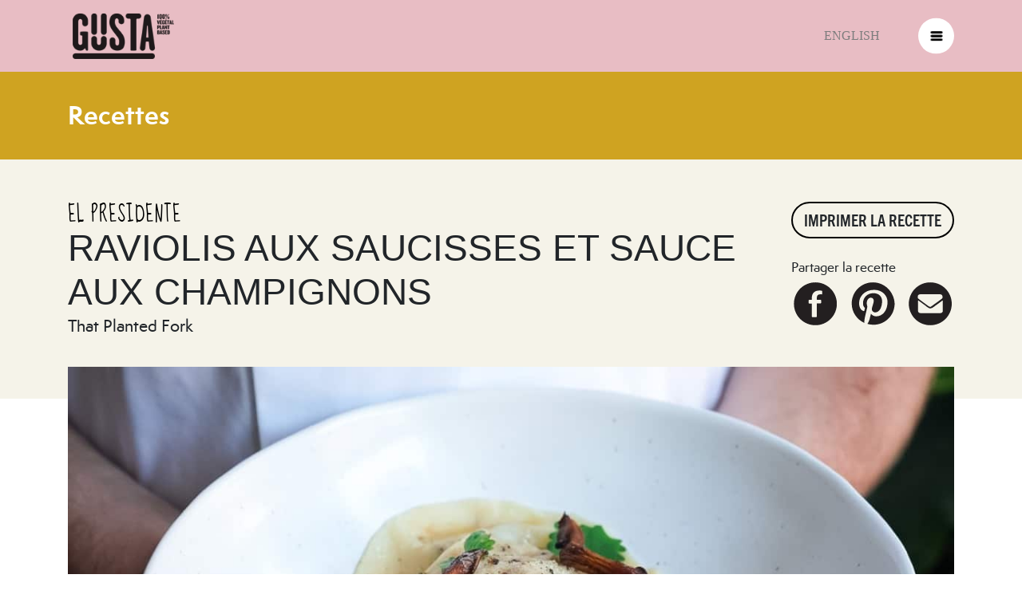

--- FILE ---
content_type: text/html; charset=UTF-8
request_url: https://gustafoods.com/recettes/raviolis-saucisse-sauce-champignons/
body_size: 19510
content:
<!DOCTYPE html>
<html lang="fr-FR">

<head>
  <script type="text/javascript">
    window.dataLayer = window.dataLayer || [];

    let section = "recipes";
    let profile = "El presidente";
    let productCategory = "";
    let productName = "";
    let recipeName = "SAUSAGE RAVIOLI WITH BROWN BUTTER MUSHROOM SAUCE";
    let recipePrepTime = "10 min";
    let recipeCookingTime = "10 min";
    let recipePortionNumber = "2";
    let influencerName = "That Planted Fork";
    let data = {
      'language': "fr",
    }

    if (section) {
      section = section.toLowerCase();
      section = section.normalize("NFD").replace(/[\u0300-\u036f]/g, "");
      data['section'] = section;
    }
    if (profile) {
      profile = profile.toLowerCase();
      profile = profile.normalize("NFD").replace(/[\u0300-\u036f]/g, "");
      data['profile'] = profile;
    }
    if (productCategory) {
      productCategory = productCategory.toLowerCase();
      productCategory = productCategory.normalize("NFD").replace(/[\u0300-\u036f]/g, "");
      data['productCategory'] = productCategory;
    }
    if (productName) {
      productName = productName.toLowerCase();
      productName = productName.normalize("NFD").replace(/[\u0300-\u036f]/g, "");
      data['productName'] = productName;
    }
    if (recipeName) {
      recipeName = recipeName.toLowerCase();
      recipeName = recipeName.normalize("NFD").replace(/[\u0300-\u036f]/g, "");
      data['recipeName'] = recipeName;
    }
    if (recipePrepTime) {
      recipePrepTime = recipePrepTime.toLowerCase();
      recipePrepTime = recipePrepTime.normalize("NFD").replace(/[\u0300-\u036f]/g, "");
      data['recipePrepTime'] = recipePrepTime;
    }
    if (recipeCookingTime) {
      recipeCookingTime = recipeCookingTime.toLowerCase();
      recipeCookingTime = recipeCookingTime.normalize("NFD").replace(/[\u0300-\u036f]/g, "");
      data['recipeCookingTime'] = recipeCookingTime;
    }
    if (recipePortionNumber) {
      recipePortionNumber = recipePortionNumber.toLowerCase();
      recipePortionNumber = recipePortionNumber.normalize("NFD").replace(/[\u0300-\u036f]/g, "");
      data['recipePortionNumber'] = recipePortionNumber;
    }
    if (influencerName) {
      influencerName = influencerName.toLowerCase();
      influencerName = influencerName.normalize("NFD").replace(/[\u0300-\u036f]/g, "");
      data['influencerName'] = influencerName;
    }

    console.log(data);
    dataLayer.push(data);
  </script>

  <!-- Google Tag Manager -->
  <script>
    (function(w,d,s,l,i){w[l]=w[l]||[];w[l].push({'gtm.start': new Date().getTime(),event:'gtm.js'});var f=d.getElementsByTagName(s)[0],j=d.createElement(s),dl=l!='dataLayer'?'&l='+l:'';j.async=true;j.src='https://www.googletagmanager.com/gtm.js?id='+i+dl;f.parentNode.insertBefore(j,f);})(window,document,'script','dataLayer','GTM-W4W8H3K');
  </script>
  <!-- End Google Tag Manager -->

  <meta charset="UTF-8">
  <meta name="viewport" content="width=device-width, initial-scale=1, shrink-to-fit=no">

  <meta name='robots' content='index, follow, max-image-preview:large, max-snippet:-1, max-video-preview:-1' />
	<style>img:is([sizes="auto" i], [sizes^="auto," i]) { contain-intrinsic-size: 3000px 1500px }</style>
	<link rel="alternate" hreflang="fr" href="https://gustafoods.com/recettes/raviolis-saucisse-sauce-champignons/" />
<link rel="alternate" hreflang="en" href="https://gustafoods.com/en/recipes/italiana-sausage-ravioli-with-brown-butter-mushroom-sauce/" />
<link rel="alternate" hreflang="x-default" href="https://gustafoods.com/recettes/raviolis-saucisse-sauce-champignons/" />

<!-- Google Tag Manager for WordPress by gtm4wp.com -->
<script data-cfasync="false" data-pagespeed-no-defer>
	var gtm4wp_datalayer_name = "dataLayer";
	var dataLayer = dataLayer || [];
</script>
<!-- End Google Tag Manager for WordPress by gtm4wp.com -->
	<!-- This site is optimized with the Yoast SEO plugin v26.1.1 - https://yoast.com/wordpress/plugins/seo/ -->
	<title>Recettes El presidente - RAVIOLIS AUX SAUCISSES ET SAUCE AUX CHAMPIGNONS - GUSTA</title>
	<meta name="description" content="Raviolis aux saucisses avec sauce aux champignons et beurre noisette" />
	<link rel="canonical" href="https://gustafoods.com/recettes/raviolis-saucisse-sauce-champignons/" />
	<meta property="og:locale" content="fr_FR" />
	<meta property="og:type" content="article" />
	<meta property="og:title" content="Recettes El presidente - RAVIOLIS AUX SAUCISSES ET SAUCE AUX CHAMPIGNONS - GUSTA" />
	<meta property="og:description" content="Raviolis aux saucisses avec sauce aux champignons et beurre noisette" />
	<meta property="og:url" content="https://gustafoods.com/recettes/raviolis-saucisse-sauce-champignons/" />
	<meta property="og:site_name" content="GUSTA" />
	<meta property="og:image" content="https://gustafoods.com/wp-content/uploads/2021/08/custom-image.jpeg" />
	<meta property="og:image:width" content="1200" />
	<meta property="og:image:height" content="766" />
	<meta property="og:image:type" content="image/jpeg" />
	<meta name="twitter:card" content="summary_large_image" />
	<script type="application/ld+json" class="yoast-schema-graph">{"@context":"https://schema.org","@graph":[{"@type":"WebPage","@id":"https://gustafoods.com/recettes/raviolis-saucisse-sauce-champignons/","url":"https://gustafoods.com/recettes/raviolis-saucisse-sauce-champignons/","name":"Recettes El presidente - RAVIOLIS AUX SAUCISSES ET SAUCE AUX CHAMPIGNONS - GUSTA","isPartOf":{"@id":"https://gustafoods.com/#website"},"primaryImageOfPage":{"@id":"https://gustafoods.com/recettes/raviolis-saucisse-sauce-champignons/#primaryimage"},"image":{"@id":"https://gustafoods.com/recettes/raviolis-saucisse-sauce-champignons/#primaryimage"},"thumbnailUrl":"https://gustafoods.com/wp-content/uploads/2021/08/custom-image.jpeg","datePublished":"2021-08-20T18:00:16+00:00","description":"Raviolis aux saucisses avec sauce aux champignons et beurre noisette","inLanguage":"fr-FR","potentialAction":[{"@type":"ReadAction","target":["https://gustafoods.com/recettes/raviolis-saucisse-sauce-champignons/"]}]},{"@type":"ImageObject","inLanguage":"fr-FR","@id":"https://gustafoods.com/recettes/raviolis-saucisse-sauce-champignons/#primaryimage","url":"https://gustafoods.com/wp-content/uploads/2021/08/custom-image.jpeg","contentUrl":"https://gustafoods.com/wp-content/uploads/2021/08/custom-image.jpeg","width":1200,"height":766,"caption":"mushroom ravioli with italian sausage"},{"@type":"WebSite","@id":"https://gustafoods.com/#website","url":"https://gustafoods.com/","name":"GUSTA","description":"Pour faire changement","publisher":{"@id":"https://gustafoods.com/#organization"},"potentialAction":[{"@type":"SearchAction","target":{"@type":"EntryPoint","urlTemplate":"https://gustafoods.com/?s={search_term_string}"},"query-input":{"@type":"PropertyValueSpecification","valueRequired":true,"valueName":"search_term_string"}}],"inLanguage":"fr-FR"},{"@type":"Organization","@id":"https://gustafoods.com/#organization","name":"GUSTA","url":"https://gustafoods.com/","logo":{"@type":"ImageObject","inLanguage":"fr-FR","@id":"https://gustafoods.com/#/schema/logo/image/","url":"https://gustafoods.com/wp-content/uploads/2019/09/GUSTA_LOGO-Reverse.svg","contentUrl":"https://gustafoods.com/wp-content/uploads/2019/09/GUSTA_LOGO-Reverse.svg","caption":"GUSTA"},"image":{"@id":"https://gustafoods.com/#/schema/logo/image/"}}]}</script>
	<!-- / Yoast SEO plugin. -->


<link rel='dns-prefetch' href='//cdnjs.cloudflare.com' />
<link rel='dns-prefetch' href='//stackpath.bootstrapcdn.com' />
<link rel='dns-prefetch' href='//fastly-cloud.typenetwork.com' />
<link rel='dns-prefetch' href='//use.typekit.net' />
<script type="text/javascript">
/* <![CDATA[ */
window._wpemojiSettings = {"baseUrl":"https:\/\/s.w.org\/images\/core\/emoji\/16.0.1\/72x72\/","ext":".png","svgUrl":"https:\/\/s.w.org\/images\/core\/emoji\/16.0.1\/svg\/","svgExt":".svg","source":{"concatemoji":"https:\/\/gustafoods.com\/wp-includes\/js\/wp-emoji-release.min.js?ver=6.8.3"}};
/*! This file is auto-generated */
!function(s,n){var o,i,e;function c(e){try{var t={supportTests:e,timestamp:(new Date).valueOf()};sessionStorage.setItem(o,JSON.stringify(t))}catch(e){}}function p(e,t,n){e.clearRect(0,0,e.canvas.width,e.canvas.height),e.fillText(t,0,0);var t=new Uint32Array(e.getImageData(0,0,e.canvas.width,e.canvas.height).data),a=(e.clearRect(0,0,e.canvas.width,e.canvas.height),e.fillText(n,0,0),new Uint32Array(e.getImageData(0,0,e.canvas.width,e.canvas.height).data));return t.every(function(e,t){return e===a[t]})}function u(e,t){e.clearRect(0,0,e.canvas.width,e.canvas.height),e.fillText(t,0,0);for(var n=e.getImageData(16,16,1,1),a=0;a<n.data.length;a++)if(0!==n.data[a])return!1;return!0}function f(e,t,n,a){switch(t){case"flag":return n(e,"\ud83c\udff3\ufe0f\u200d\u26a7\ufe0f","\ud83c\udff3\ufe0f\u200b\u26a7\ufe0f")?!1:!n(e,"\ud83c\udde8\ud83c\uddf6","\ud83c\udde8\u200b\ud83c\uddf6")&&!n(e,"\ud83c\udff4\udb40\udc67\udb40\udc62\udb40\udc65\udb40\udc6e\udb40\udc67\udb40\udc7f","\ud83c\udff4\u200b\udb40\udc67\u200b\udb40\udc62\u200b\udb40\udc65\u200b\udb40\udc6e\u200b\udb40\udc67\u200b\udb40\udc7f");case"emoji":return!a(e,"\ud83e\udedf")}return!1}function g(e,t,n,a){var r="undefined"!=typeof WorkerGlobalScope&&self instanceof WorkerGlobalScope?new OffscreenCanvas(300,150):s.createElement("canvas"),o=r.getContext("2d",{willReadFrequently:!0}),i=(o.textBaseline="top",o.font="600 32px Arial",{});return e.forEach(function(e){i[e]=t(o,e,n,a)}),i}function t(e){var t=s.createElement("script");t.src=e,t.defer=!0,s.head.appendChild(t)}"undefined"!=typeof Promise&&(o="wpEmojiSettingsSupports",i=["flag","emoji"],n.supports={everything:!0,everythingExceptFlag:!0},e=new Promise(function(e){s.addEventListener("DOMContentLoaded",e,{once:!0})}),new Promise(function(t){var n=function(){try{var e=JSON.parse(sessionStorage.getItem(o));if("object"==typeof e&&"number"==typeof e.timestamp&&(new Date).valueOf()<e.timestamp+604800&&"object"==typeof e.supportTests)return e.supportTests}catch(e){}return null}();if(!n){if("undefined"!=typeof Worker&&"undefined"!=typeof OffscreenCanvas&&"undefined"!=typeof URL&&URL.createObjectURL&&"undefined"!=typeof Blob)try{var e="postMessage("+g.toString()+"("+[JSON.stringify(i),f.toString(),p.toString(),u.toString()].join(",")+"));",a=new Blob([e],{type:"text/javascript"}),r=new Worker(URL.createObjectURL(a),{name:"wpTestEmojiSupports"});return void(r.onmessage=function(e){c(n=e.data),r.terminate(),t(n)})}catch(e){}c(n=g(i,f,p,u))}t(n)}).then(function(e){for(var t in e)n.supports[t]=e[t],n.supports.everything=n.supports.everything&&n.supports[t],"flag"!==t&&(n.supports.everythingExceptFlag=n.supports.everythingExceptFlag&&n.supports[t]);n.supports.everythingExceptFlag=n.supports.everythingExceptFlag&&!n.supports.flag,n.DOMReady=!1,n.readyCallback=function(){n.DOMReady=!0}}).then(function(){return e}).then(function(){var e;n.supports.everything||(n.readyCallback(),(e=n.source||{}).concatemoji?t(e.concatemoji):e.wpemoji&&e.twemoji&&(t(e.twemoji),t(e.wpemoji)))}))}((window,document),window._wpemojiSettings);
/* ]]> */
</script>

<style id='wp-emoji-styles-inline-css' type='text/css'>

	img.wp-smiley, img.emoji {
		display: inline !important;
		border: none !important;
		box-shadow: none !important;
		height: 1em !important;
		width: 1em !important;
		margin: 0 0.07em !important;
		vertical-align: -0.1em !important;
		background: none !important;
		padding: 0 !important;
	}
</style>
<link rel='stylesheet' id='wp-block-library-css' href='https://gustafoods.com/wp-includes/css/dist/block-library/style.min.css?ver=6.8.3' type='text/css' media='all' />
<style id='classic-theme-styles-inline-css' type='text/css'>
/*! This file is auto-generated */
.wp-block-button__link{color:#fff;background-color:#32373c;border-radius:9999px;box-shadow:none;text-decoration:none;padding:calc(.667em + 2px) calc(1.333em + 2px);font-size:1.125em}.wp-block-file__button{background:#32373c;color:#fff;text-decoration:none}
</style>
<style id='global-styles-inline-css' type='text/css'>
:root{--wp--preset--aspect-ratio--square: 1;--wp--preset--aspect-ratio--4-3: 4/3;--wp--preset--aspect-ratio--3-4: 3/4;--wp--preset--aspect-ratio--3-2: 3/2;--wp--preset--aspect-ratio--2-3: 2/3;--wp--preset--aspect-ratio--16-9: 16/9;--wp--preset--aspect-ratio--9-16: 9/16;--wp--preset--color--black: #000000;--wp--preset--color--cyan-bluish-gray: #abb8c3;--wp--preset--color--white: #ffffff;--wp--preset--color--pale-pink: #f78da7;--wp--preset--color--vivid-red: #cf2e2e;--wp--preset--color--luminous-vivid-orange: #ff6900;--wp--preset--color--luminous-vivid-amber: #fcb900;--wp--preset--color--light-green-cyan: #7bdcb5;--wp--preset--color--vivid-green-cyan: #00d084;--wp--preset--color--pale-cyan-blue: #8ed1fc;--wp--preset--color--vivid-cyan-blue: #0693e3;--wp--preset--color--vivid-purple: #9b51e0;--wp--preset--gradient--vivid-cyan-blue-to-vivid-purple: linear-gradient(135deg,rgba(6,147,227,1) 0%,rgb(155,81,224) 100%);--wp--preset--gradient--light-green-cyan-to-vivid-green-cyan: linear-gradient(135deg,rgb(122,220,180) 0%,rgb(0,208,130) 100%);--wp--preset--gradient--luminous-vivid-amber-to-luminous-vivid-orange: linear-gradient(135deg,rgba(252,185,0,1) 0%,rgba(255,105,0,1) 100%);--wp--preset--gradient--luminous-vivid-orange-to-vivid-red: linear-gradient(135deg,rgba(255,105,0,1) 0%,rgb(207,46,46) 100%);--wp--preset--gradient--very-light-gray-to-cyan-bluish-gray: linear-gradient(135deg,rgb(238,238,238) 0%,rgb(169,184,195) 100%);--wp--preset--gradient--cool-to-warm-spectrum: linear-gradient(135deg,rgb(74,234,220) 0%,rgb(151,120,209) 20%,rgb(207,42,186) 40%,rgb(238,44,130) 60%,rgb(251,105,98) 80%,rgb(254,248,76) 100%);--wp--preset--gradient--blush-light-purple: linear-gradient(135deg,rgb(255,206,236) 0%,rgb(152,150,240) 100%);--wp--preset--gradient--blush-bordeaux: linear-gradient(135deg,rgb(254,205,165) 0%,rgb(254,45,45) 50%,rgb(107,0,62) 100%);--wp--preset--gradient--luminous-dusk: linear-gradient(135deg,rgb(255,203,112) 0%,rgb(199,81,192) 50%,rgb(65,88,208) 100%);--wp--preset--gradient--pale-ocean: linear-gradient(135deg,rgb(255,245,203) 0%,rgb(182,227,212) 50%,rgb(51,167,181) 100%);--wp--preset--gradient--electric-grass: linear-gradient(135deg,rgb(202,248,128) 0%,rgb(113,206,126) 100%);--wp--preset--gradient--midnight: linear-gradient(135deg,rgb(2,3,129) 0%,rgb(40,116,252) 100%);--wp--preset--font-size--small: 13px;--wp--preset--font-size--medium: 20px;--wp--preset--font-size--large: 36px;--wp--preset--font-size--x-large: 42px;--wp--preset--spacing--20: 0.44rem;--wp--preset--spacing--30: 0.67rem;--wp--preset--spacing--40: 1rem;--wp--preset--spacing--50: 1.5rem;--wp--preset--spacing--60: 2.25rem;--wp--preset--spacing--70: 3.38rem;--wp--preset--spacing--80: 5.06rem;--wp--preset--shadow--natural: 6px 6px 9px rgba(0, 0, 0, 0.2);--wp--preset--shadow--deep: 12px 12px 50px rgba(0, 0, 0, 0.4);--wp--preset--shadow--sharp: 6px 6px 0px rgba(0, 0, 0, 0.2);--wp--preset--shadow--outlined: 6px 6px 0px -3px rgba(255, 255, 255, 1), 6px 6px rgba(0, 0, 0, 1);--wp--preset--shadow--crisp: 6px 6px 0px rgba(0, 0, 0, 1);}:where(.is-layout-flex){gap: 0.5em;}:where(.is-layout-grid){gap: 0.5em;}body .is-layout-flex{display: flex;}.is-layout-flex{flex-wrap: wrap;align-items: center;}.is-layout-flex > :is(*, div){margin: 0;}body .is-layout-grid{display: grid;}.is-layout-grid > :is(*, div){margin: 0;}:where(.wp-block-columns.is-layout-flex){gap: 2em;}:where(.wp-block-columns.is-layout-grid){gap: 2em;}:where(.wp-block-post-template.is-layout-flex){gap: 1.25em;}:where(.wp-block-post-template.is-layout-grid){gap: 1.25em;}.has-black-color{color: var(--wp--preset--color--black) !important;}.has-cyan-bluish-gray-color{color: var(--wp--preset--color--cyan-bluish-gray) !important;}.has-white-color{color: var(--wp--preset--color--white) !important;}.has-pale-pink-color{color: var(--wp--preset--color--pale-pink) !important;}.has-vivid-red-color{color: var(--wp--preset--color--vivid-red) !important;}.has-luminous-vivid-orange-color{color: var(--wp--preset--color--luminous-vivid-orange) !important;}.has-luminous-vivid-amber-color{color: var(--wp--preset--color--luminous-vivid-amber) !important;}.has-light-green-cyan-color{color: var(--wp--preset--color--light-green-cyan) !important;}.has-vivid-green-cyan-color{color: var(--wp--preset--color--vivid-green-cyan) !important;}.has-pale-cyan-blue-color{color: var(--wp--preset--color--pale-cyan-blue) !important;}.has-vivid-cyan-blue-color{color: var(--wp--preset--color--vivid-cyan-blue) !important;}.has-vivid-purple-color{color: var(--wp--preset--color--vivid-purple) !important;}.has-black-background-color{background-color: var(--wp--preset--color--black) !important;}.has-cyan-bluish-gray-background-color{background-color: var(--wp--preset--color--cyan-bluish-gray) !important;}.has-white-background-color{background-color: var(--wp--preset--color--white) !important;}.has-pale-pink-background-color{background-color: var(--wp--preset--color--pale-pink) !important;}.has-vivid-red-background-color{background-color: var(--wp--preset--color--vivid-red) !important;}.has-luminous-vivid-orange-background-color{background-color: var(--wp--preset--color--luminous-vivid-orange) !important;}.has-luminous-vivid-amber-background-color{background-color: var(--wp--preset--color--luminous-vivid-amber) !important;}.has-light-green-cyan-background-color{background-color: var(--wp--preset--color--light-green-cyan) !important;}.has-vivid-green-cyan-background-color{background-color: var(--wp--preset--color--vivid-green-cyan) !important;}.has-pale-cyan-blue-background-color{background-color: var(--wp--preset--color--pale-cyan-blue) !important;}.has-vivid-cyan-blue-background-color{background-color: var(--wp--preset--color--vivid-cyan-blue) !important;}.has-vivid-purple-background-color{background-color: var(--wp--preset--color--vivid-purple) !important;}.has-black-border-color{border-color: var(--wp--preset--color--black) !important;}.has-cyan-bluish-gray-border-color{border-color: var(--wp--preset--color--cyan-bluish-gray) !important;}.has-white-border-color{border-color: var(--wp--preset--color--white) !important;}.has-pale-pink-border-color{border-color: var(--wp--preset--color--pale-pink) !important;}.has-vivid-red-border-color{border-color: var(--wp--preset--color--vivid-red) !important;}.has-luminous-vivid-orange-border-color{border-color: var(--wp--preset--color--luminous-vivid-orange) !important;}.has-luminous-vivid-amber-border-color{border-color: var(--wp--preset--color--luminous-vivid-amber) !important;}.has-light-green-cyan-border-color{border-color: var(--wp--preset--color--light-green-cyan) !important;}.has-vivid-green-cyan-border-color{border-color: var(--wp--preset--color--vivid-green-cyan) !important;}.has-pale-cyan-blue-border-color{border-color: var(--wp--preset--color--pale-cyan-blue) !important;}.has-vivid-cyan-blue-border-color{border-color: var(--wp--preset--color--vivid-cyan-blue) !important;}.has-vivid-purple-border-color{border-color: var(--wp--preset--color--vivid-purple) !important;}.has-vivid-cyan-blue-to-vivid-purple-gradient-background{background: var(--wp--preset--gradient--vivid-cyan-blue-to-vivid-purple) !important;}.has-light-green-cyan-to-vivid-green-cyan-gradient-background{background: var(--wp--preset--gradient--light-green-cyan-to-vivid-green-cyan) !important;}.has-luminous-vivid-amber-to-luminous-vivid-orange-gradient-background{background: var(--wp--preset--gradient--luminous-vivid-amber-to-luminous-vivid-orange) !important;}.has-luminous-vivid-orange-to-vivid-red-gradient-background{background: var(--wp--preset--gradient--luminous-vivid-orange-to-vivid-red) !important;}.has-very-light-gray-to-cyan-bluish-gray-gradient-background{background: var(--wp--preset--gradient--very-light-gray-to-cyan-bluish-gray) !important;}.has-cool-to-warm-spectrum-gradient-background{background: var(--wp--preset--gradient--cool-to-warm-spectrum) !important;}.has-blush-light-purple-gradient-background{background: var(--wp--preset--gradient--blush-light-purple) !important;}.has-blush-bordeaux-gradient-background{background: var(--wp--preset--gradient--blush-bordeaux) !important;}.has-luminous-dusk-gradient-background{background: var(--wp--preset--gradient--luminous-dusk) !important;}.has-pale-ocean-gradient-background{background: var(--wp--preset--gradient--pale-ocean) !important;}.has-electric-grass-gradient-background{background: var(--wp--preset--gradient--electric-grass) !important;}.has-midnight-gradient-background{background: var(--wp--preset--gradient--midnight) !important;}.has-small-font-size{font-size: var(--wp--preset--font-size--small) !important;}.has-medium-font-size{font-size: var(--wp--preset--font-size--medium) !important;}.has-large-font-size{font-size: var(--wp--preset--font-size--large) !important;}.has-x-large-font-size{font-size: var(--wp--preset--font-size--x-large) !important;}
:where(.wp-block-post-template.is-layout-flex){gap: 1.25em;}:where(.wp-block-post-template.is-layout-grid){gap: 1.25em;}
:where(.wp-block-columns.is-layout-flex){gap: 2em;}:where(.wp-block-columns.is-layout-grid){gap: 2em;}
:root :where(.wp-block-pullquote){font-size: 1.5em;line-height: 1.6;}
</style>
<link rel='stylesheet' id='wpml-blocks-css' href='https://gustafoods.com/wp-content/plugins/sitepress-multilingual-cms/dist/css/blocks/styles.css?ver=4.6.15' type='text/css' media='all' />
<link rel='stylesheet' id='wpml-legacy-horizontal-list-0-css' href='https://gustafoods.com/wp-content/plugins/sitepress-multilingual-cms/templates/language-switchers/legacy-list-horizontal/style.min.css?ver=1' type='text/css' media='all' />
<link rel='stylesheet' id='fontawesome-css' href='https://gustafoods.com/wp-content/themes/nxstar/vendor/fontawesome-free/css/all.min.css?ver=6.8.3' type='text/css' media='all' />
<link rel='stylesheet' id='garage-gothic-bd-css' href='//fastly-cloud.typenetwork.com/projects/6983/fontface.css?63bf0a2b&#038;ver=6.8.3' type='text/css' media='all' />
<link rel='stylesheet' id='slick-slider-theme-css' href='https://cdnjs.cloudflare.com/ajax/libs/slick-carousel/1.9.0/slick.min.css?ver=6.8.3' type='text/css' media='all' />
<link rel='stylesheet' id='slick-slider-styles-css' href='https://cdnjs.cloudflare.com/ajax/libs/slick-carousel/1.9.0/slick-theme.min.css?ver=6.8.3' type='text/css' media='all' />
<link rel='stylesheet' id='nxstar-style-css' href='https://gustafoods.com/wp-content/themes/nxstar/style.css?ver=6.8.3' type='text/css' media='all' />
<link rel='stylesheet' id='adobe-fonts-css' href='https://use.typekit.net/rbs1ooi.css?ver=6.8.3' type='text/css' media='all' />
<link rel='stylesheet' id='aos-css' href='https://gustafoods.com/wp-content/themes/nxstar/vendor/aos/dist/aos.css?ver=6.8.3' type='text/css' media='all' />
<script type="text/javascript" src="https://gustafoods.com/wp-includes/js/jquery/jquery.min.js?ver=3.7.1" id="jquery-core-js"></script>
<script type="text/javascript" src="https://gustafoods.com/wp-includes/js/jquery/jquery-migrate.min.js?ver=3.4.1" id="jquery-migrate-js"></script>
<script type="text/javascript" id="file_uploads_nfpluginsettings-js-extra">
/* <![CDATA[ */
var params = {"clearLogRestUrl":"https:\/\/gustafoods.com\/wp-json\/nf-file-uploads\/debug-log\/delete-all","clearLogButtonId":"file_uploads_clear_debug_logger","downloadLogRestUrl":"https:\/\/gustafoods.com\/wp-json\/nf-file-uploads\/debug-log\/get-all","downloadLogButtonId":"file_uploads_download_debug_logger"};
/* ]]> */
</script>
<script type="text/javascript" src="https://gustafoods.com/wp-content/plugins/ninja-forms-uploads/assets/js/nfpluginsettings.js?ver=3.3.15" id="file_uploads_nfpluginsettings-js"></script>
<script type="text/javascript" id="nxstar-js-extra">
/* <![CDATA[ */
var ajax_object = {"ajax_url":"https:\/\/gustafoods.com\/wp-admin\/admin-ajax.php"};
/* ]]> */
</script>
<script type="text/javascript" src="https://gustafoods.com/wp-content/themes/nxstar/js/nxstar.js?ver=6.8.3" id="nxstar-js"></script>
<script type="text/javascript" id="single-product-js-extra">
/* <![CDATA[ */
var ajax_object = {"ajax_url":"https:\/\/gustafoods.com\/wp-admin\/admin-ajax.php"};
/* ]]> */
</script>
<script type="text/javascript" src="https://gustafoods.com/wp-content/themes/nxstar/js/single-product.js?ver=6.8.3" id="single-product-js"></script>
<script type="text/javascript" id="single-recipe-js-extra">
/* <![CDATA[ */
var ajax_object = {"ajax_url":"https:\/\/gustafoods.com\/wp-admin\/admin-ajax.php"};
/* ]]> */
</script>
<script type="text/javascript" src="https://gustafoods.com/wp-content/themes/nxstar/js/single-recipe.js?ver=6.8.3" id="single-recipe-js"></script>
<script type="text/javascript" id="findGusta-js-extra">
/* <![CDATA[ */
var ajax_object = {"ajax_url":"https:\/\/gustafoods.com\/wp-admin\/admin-ajax.php"};
/* ]]> */
</script>
<script type="text/javascript" src="https://gustafoods.com/wp-content/themes/nxstar/js/findGusta.js?ver=6.8.3" id="findGusta-js"></script>
<script type="text/javascript" src="https://cdnjs.cloudflare.com/ajax/libs/popper.js/1.14.3/umd/popper.min.js?ver=1.14.3" id="popper-js"></script>
<script type="text/javascript" src="https://stackpath.bootstrapcdn.com/bootstrap/4.1.3/js/bootstrap.min.js?ver=1" id="bootstrap-js"></script>
<link rel="https://api.w.org/" href="https://gustafoods.com/wp-json/" /><link rel="EditURI" type="application/rsd+xml" title="RSD" href="https://gustafoods.com/xmlrpc.php?rsd" />
<meta name="generator" content="WordPress 6.8.3" />
<link rel='shortlink' href='https://gustafoods.com/?p=10311' />
<link rel="alternate" title="oEmbed (JSON)" type="application/json+oembed" href="https://gustafoods.com/wp-json/oembed/1.0/embed?url=https%3A%2F%2Fgustafoods.com%2Frecettes%2Fraviolis-saucisse-sauce-champignons%2F" />
<link rel="alternate" title="oEmbed (XML)" type="text/xml+oembed" href="https://gustafoods.com/wp-json/oembed/1.0/embed?url=https%3A%2F%2Fgustafoods.com%2Frecettes%2Fraviolis-saucisse-sauce-champignons%2F&#038;format=xml" />
<meta name="generator" content="WPML ver:4.6.15 stt:1,4;" />

<!-- Google Tag Manager for WordPress by gtm4wp.com -->
<!-- GTM Container placement set to automatic -->
<script data-cfasync="false" data-pagespeed-no-defer type="text/javascript">
	var dataLayer_content = {"pagePostType":"recette","pagePostType2":"single-recette","pagePostAuthor":"Mathilde Do"};
	dataLayer.push( dataLayer_content );
</script>
<script data-cfasync="false" data-pagespeed-no-defer type="text/javascript">
(function(w,d,s,l,i){w[l]=w[l]||[];w[l].push({'gtm.start':
new Date().getTime(),event:'gtm.js'});var f=d.getElementsByTagName(s)[0],
j=d.createElement(s),dl=l!='dataLayer'?'&l='+l:'';j.async=true;j.src=
'//www.googletagmanager.com/gtm.js?id='+i+dl;f.parentNode.insertBefore(j,f);
})(window,document,'script','dataLayer','GTM-W4W8H3K');
</script>
<!-- End Google Tag Manager for WordPress by gtm4wp.com --><link rel="icon" href="https://gustafoods.com/wp-content/uploads/2019/09/gusta-favicon.png" sizes="32x32" />
<link rel="icon" href="https://gustafoods.com/wp-content/uploads/2019/09/gusta-favicon.png" sizes="192x192" />
<link rel="apple-touch-icon" href="https://gustafoods.com/wp-content/uploads/2019/09/gusta-favicon.png" />
<meta name="msapplication-TileImage" content="https://gustafoods.com/wp-content/uploads/2019/09/gusta-favicon.png" />
</head>

<body class="wp-singular recette-template-default single single-recette postid-10311 wp-custom-logo wp-theme-nxstar" id="page-top">


  <!-- Google Tag Manager (noscript) -->
  <noscript>
    <iframe src="https://www.googletagmanager.com/ns.html?id=GTM-W4W8H3K" height="0" width="0" style="display:none;visibility:hidden"></iframe>
  </noscript>
  <!-- End Google Tag Manager (noscript) -->

  
  <nav id="navigation" class="navbar navbar--main bg-pink fixed-top">
    <div class="container">
      <div class="navbar-top">
        <a href="https://gustafoods.com/" rel="home" class="navbar-brand">
          <img src="https://gustafoods.com/wp-content/themes/nxstar/img/logos/gustafoods.png" class="img-fluid" >
        </a>
        <div class="language-switcher">
          
<div class="wpml-ls-statics-shortcode_actions wpml-ls wpml-ls-legacy-list-horizontal">
	<ul><li class="wpml-ls-slot-shortcode_actions wpml-ls-item wpml-ls-item-en wpml-ls-first-item wpml-ls-last-item wpml-ls-item-legacy-list-horizontal">
				<a href="https://gustafoods.com/en/recipes/italiana-sausage-ravioli-with-brown-butter-mushroom-sauce/" class="wpml-ls-link">
                    <span class="wpml-ls-native" lang="en">English</span></a>
			</li></ul>
</div>
        </div>
        <button
          id="navbar-button"
          class="navbar-toggler"
          type="button"
          onclick="toggleMenu()"
          data-toggle="collapse"
          data-target="#navbarToggler"
          aria-controls="navbarTogglerDemo02"
          aria-expanded="false"
          aria-label="Toggle navigation"
        >
          <img id="open-menu-icon" src="https://gustafoods.com/wp-content/themes/nxstar/img/menu/open.png" >
          <img id="close-menu-icon" style="display: none;" src="https://gustafoods.com/wp-content/themes/nxstar/img/menu/close.png" >
        </button>
      </div>

      <div class="collapse navbar-collapse" id="navbarToggler">
        <div>
          <!-- Main Menu -->
          <ul class="navbar-nav main-menu pt-4">
                          <li class="nav-item">
                <div
                  class="nav-link parent-item px-3 collapsed"
                  data-toggle="collapse"
                  aria-expanded="false"
                  href="#page_PRODUITS"
                  aria-controls="page_PRODUITS"
                >
                  <div class="">PRODUITS<span>+</span></div>
                  <div id="page_PRODUITS" class="submenu collapse" data-parent="#navbarToggler">
                    <div class="d-flex flex-column pt-2 ml-4">
                                              <a href="https://gustafoods.com/categories-de-produits/" class="text-uppercase py-1">
                          Tous les produits                        </a>
                                              <a href="https://gustafoods.com/produits/saucisses/" class="text-uppercase py-1">
                          Saucisses à base de plantes                        </a>
                                              <a href="https://gustafoods.com/produits/fromages/" class="text-uppercase py-1">
                          Fauxmages                        </a>
                                              <a href="https://gustafoods.com/produits/rotis-seitan-saucissons/" class="text-uppercase py-1">
                          Rôtis de seitan, saucissons                        </a>
                                              <a href="https://gustafoods.com/produits/haches-veges/" class="text-uppercase py-1">
                          Hachés Végés                        </a>
                                              <a href="https://gustafoods.com/produits/thon-vegetal/" class="text-uppercase py-1">
                          Thon végétal                        </a>
                                              <a href="https://gustafoods.com/produits/poulet-et-boeuf-vegetaux-2/" class="text-uppercase py-1">
                          Poulet et boeuf végétaux                        </a>
                                          </div>
                  </div>
                </div>
              </li>
                          <li class="nav-item">
                <div
                  class="nav-link parent-item px-3 collapsed"
                  data-toggle="collapse"
                  aria-expanded="false"
                  href="#page_RECETTES"
                  aria-controls="page_RECETTES"
                >
                  <div class="">RECETTES<span>+</span></div>
                  <div id="page_RECETTES" class="submenu collapse" data-parent="#navbarToggler">
                    <div class="d-flex flex-column pt-2 ml-4">
                                              <a href="https://gustafoods.com/recettes/" class="text-uppercase py-1">
                          Recettes GUSTA                        </a>
                                          </div>
                  </div>
                </div>
              </li>
                          <li class="nav-item px-3">
                <a class="nav-link" href="https://debffd-bb.myshopify.com/">
                  BOUTIQUE EN LIGNE                </a>
              </li>
                      </ul>
          <!-- Secondary Menu -->
          <div class="secondary-menu py-4">
                          <div class="mx-lg-2">
                <a href="https://gustafoods.com/on-parle-du-gusta/">On parle de Gusta</a>
              </div>
                          <div class="mx-lg-2">
                <a href="https://gustafoods.com/contactez-nous/">Contactez-nous</a>
              </div>
                          <div class="mx-lg-2">
                <a href="https://gustafoods.com/legal/">Politique de confidentialité</a>
              </div>
                          <div class="mx-lg-2">
                <a href="https://gustafoods.com/faq/">FAQ</a>
              </div>
                          <div class="mx-lg-2">
                <a href="https://gustafoods.com/commandites/">Commandites</a>
              </div>
                        <div class="d-flex align-items-center mt-4 mt-lg-0 ml-lg-auto">
              <!-- Facebook -->
              <a href="https://www.facebook.com/gustafoods" target="_blank" class="mr-3">
                <img class="social-network-icon" src="https://gustafoods.com/wp-content/themes/nxstar/img/social-networks/facebook-white.svg" />
              </a>
              <!-- Instagram -->
              <a href="https://www.instagram.com/gustafoods/?hl=fr-ca"  target="_blank" class="mr-3">
                <img class="social-network-icon" src="https://gustafoods.com/wp-content/themes/nxstar/img/social-networks/instagram-white.svg" />
              </a>
              <!-- Youtube -->
              <a href="https://www.youtube.com/channel/UCWKF8M6LYoQuUc-XixWI3AQ" target="_blank" class="mr-3">
                <img class="social-network-icon" src="https://gustafoods.com/wp-content/themes/nxstar/img/social-networks/youtube-white.svg" />
              </a>
              <!-- Pinterest -->
              <a href="https://www.pinterest.ca/gustafoods/" target="_blank">
                <img class="social-network-icon" src="https://gustafoods.com/wp-content/themes/nxstar/img/social-networks/pinterest-white.svg" />
              </a>
            </div>
          </div>
        </div>
      </div>
    </div>
  </nav>

<main id="single-recipe" class="recette recettes-el-presidente">

  <div class="section-header recettes-el-presidente">
    <div class="container recette-title">
      <h3>Recettes</h3>
    </div>
  </div>

  <div id="https://gustafoods.com/recettes/raviolis-saucisse-sauce-champignons/" class="header recette-header bg-light test">
    <div class="container">
            
      <!-- Header -->
      <div class="d-flex justify-content-between flex-column flex-md-row text-center text-md-left">
        <div class="mr-5">
          <!-- Title -->
          <h1>
            <a href="https://gustafoods.com/recettes/recettes-el-presidente/">El presidente</a>
            RAVIOLIS AUX SAUCISSES ET SAUCE AUX CHAMPIGNONS          </h1>
          <!-- Author -->
          <div class="row">
            <div class="col">
              <div class="author">That Planted Fork</div>
            </div>
          </div>
        </div>
        <div class="recette-header__buttons flex-shrink-0">
          <!-- Print Recipe -->
          <div class="row mb-3">
            <div class="col">
              <button id="print-recipe-button" data-recipe-name="SAUSAGE RAVIOLI WITH BROWN BUTTER MUSHROOM SAUCE" class="btn print btn-outline mb-2 btn-block">
                Imprimer la recette              </button>
            </div>
          </div>
          <!-- Share Recipe -->
          <div class="row mb-1">
            <div class="col">
              Partager la recette            </div>
          </div>
          <ul class="social-icons">
            <!-- Facebook -->
            <li class="mr-2">
              <a
                class="share-button"
                data-media-social="facebook"
                data-recipe-name="SAUSAGE RAVIOLI WITH BROWN BUTTER MUSHROOM SAUCE"
                href="https://www.facebook.com/sharer/sharer.php?u=https://gustafoods.com/recettes/raviolis-saucisse-sauce-champignons/"
                target="_blank"
              >
                <img class="social-network-icon" src="https://gustafoods.com/wp-content/themes/nxstar/img/social-networks/facebook-black.svg" />
              </a>
            </li>
            <!-- Pinterest -->
            <li class="mr-2">
              <a
                class="share-button"
                data-media-social="pinterest"
                data-recipe-name="SAUSAGE RAVIOLI WITH BROWN BUTTER MUSHROOM SAUCE"
                data-pin-do="buttonPin"
                data-pin-media="https://gustafoods.com/wp-content/uploads/2021/08/Raviolis-PT.jpg"
                data-pin-description="RAVIOLIS AUX SAUCISSES ET SAUCE AUX CHAMPIGNONS"
                href="https://www.pinterest.com/pin/create/button/"
                target="_blank"
              >
                <img class="social-network-icon" src="https://gustafoods.com/wp-content/themes/nxstar/img/social-networks/Pinterest_plein_k.svg" />
              </a>
            </li>
            <!-- Email -->
            <li>
              <a
                class="share-button"
                data-media-social="email"
                data-recipe-name="SAUSAGE RAVIOLI WITH BROWN BUTTER MUSHROOM SAUCE"
                href="mailto:type%20email%20address%20here?subject=Je%20voulais%20partager%20ce%20post%20avec%20toi%20de%20GUSTA&body=RAVIOLIS AUX SAUCISSES ET SAUCE AUX CHAMPIGNONS%20%20%3A%20%20%20%20%2D%20%20%28%20https://gustafoods.com/recettes/raviolis-saucisse-sauce-champignons/%20%29"
                title="Partager ce produit"
                target="_blank"
              >
                <img class="social-network-icon" src="https://gustafoods.com/wp-content/themes/nxstar/img/social-networks/email-black.svg" />
              </a>
            </li>
          </ul>
        </div>
      </div>

    </div>
  </div>

  <div class="infos-image">
    <div class="container ">
      <div class="row">
        <div class="col-sm-12 recette-image">
          <img src="https://gustafoods.com/wp-content/uploads/2021/08/custom-image.jpeg" class="img-fluid img-recette" />
          <img src="https://gustafoods.com/wp-content/uploads/2019/08/picto-presidente.png" class="term-pictogram"/>
        </div>
      </div>

      <div class="row my-4 infos-recette">
        <div class="col infos">
          <span>10 min</span>
          <small>Préparation</small>
        </div>
        <div class="col infos">
          <span>10 min</span>
          <small>Cuisson</small>
        </div>
        <div class="col infos">
          <span>2</span>
          <small>Portions</small>
        </div>
        <div class="col infos sans-ogm">
          SANS OGM        </div>
        <div class="col infos veg">
          <span>100% VEG </span>
        </div>
      </div>

    </div>
  </div>

  <section class="recette-infos bg-light pt-5 pb-md-5">
    <div class="container">
      <div class="row">
        <div class="col-md-7">
          <h2 class="recette-infos__title">Ingrédients</h2>
          <div class="recette-infos__content">
            <span style="font-weight: 400;">Pâte à ravioli - Vous pouvez les remplacer par vos pâtes sèches préférées pour une préparation ultra rapide !</span>
<ul>
 	<li style="font-weight: 400;" aria-level="1"><span style="font-weight: 400;">50g de farine 00 ou de farine tout usage</span></li>
 	<li style="font-weight: 400;" aria-level="1"><span style="font-weight: 400;">50 g de farine de semoule de blé dur</span></li>
 	<li style="font-weight: 400;" aria-level="1"><span style="font-weight: 400;">45g d'eau</span></li>
 	<li style="font-weight: 400;" aria-level="1"><span style="font-weight: 400;">5g d'huile d'olive de bonne qualité</span></li>
</ul>
<span style="font-weight: 400;">Garniture des raviolis</span>
<ul>
 	<li style="font-weight: 400;" aria-level="1"><span style="font-weight: 400;">4 saucisses Italiana GUSTA, hachées finement</span></li>
 	<li style="font-weight: 400;" aria-level="1"><span style="font-weight: 400;">4 gousses d'ail, hachées</span></li>
 	<li style="font-weight: 400;" aria-level="1"><span style="font-weight: 400;">2 cuillères à soupe d'huile d'olive de bonne qualité</span></li>
 	<li style="font-weight: 400;" aria-level="1"><span style="font-weight: 400;">1 tasse de fauxmage râpé au choix</span></li>
</ul>
<span style="font-weight: 400;">Sauce au beurre brun</span>
<ul>
 	<li style="font-weight: 400;" aria-level="1"><span style="font-weight: 400;">2-4 c. à soupe de beurre végétalien</span></li>
 	<li style="font-weight: 400;" aria-level="1"><span style="font-weight: 400;">500g de champignons variés, tranchés ou laissés entiers</span></li>
 	<li style="font-weight: 400;" aria-level="1"><span style="font-weight: 400;">Sel et poivre au goût</span></li>
</ul>          </div>
        </div>
        <div class="col-md-4 offset-md-1 related-products ">
          <div class="related-products__bg" style="background-image: linear-gradient(rgba(0, 0, 0, .7), rgba(0, 0, 0, .7)), url('https://gustafoods.com/wp-content/uploads/2021/08/custom-image.jpeg'); "></div>
          <div class="row py-5 py-md-0 related-products__content">
            <div class="col-sm-8 offset-sm-2 offset-md-0 ml-md-n5">
              <!-- Pinterest Image -->
                              <div class="pinterest-visual-container">
                  <div class="pinterest-visual">
                    <img width="1000" height="1500" src="https://gustafoods.com/wp-content/uploads/2021/08/Raviolis-PT.jpg" class="attachment-full size-full" alt="mushroom ravioli sausage" decoding="async" fetchpriority="high" srcset="https://gustafoods.com/wp-content/uploads/2021/08/Raviolis-PT.jpg 1000w, https://gustafoods.com/wp-content/uploads/2021/08/Raviolis-PT-467x700.jpg 467w, https://gustafoods.com/wp-content/uploads/2021/08/Raviolis-PT-800x1200.jpg 800w, https://gustafoods.com/wp-content/uploads/2021/08/Raviolis-PT-200x300.jpg 200w, https://gustafoods.com/wp-content/uploads/2021/08/Raviolis-PT-768x1152.jpg 768w" sizes="(max-width: 1000px) 100vw, 1000px" />                  </div>
                </div>
              
              <!-- Done with -->
              <div class="row mt-3 mb-2">
                <div class="col text-center text-white">
                  Réalisé avec:                </div>
              </div>

              <!-- Related Products Carousel -->
                              <div id="products-carousel" class="carousel slide product-images" data-ride="carousel">
                                    <div class="carousel-inner">
                                          <div class="carousel-item  active">
                                                <a href="https://gustafoods.com/produits/saucisses/italiana/" class="product--container">
                          <img width="300" height="104" src="https://gustafoods.com/wp-content/uploads/2019/08/Saucisses-ITA-300x104.png" class="attachment-thumbnail size-thumbnail wp-post-image" alt="" decoding="async" srcset="https://gustafoods.com/wp-content/uploads/2019/08/Saucisses-ITA-300x104.png 300w, https://gustafoods.com/wp-content/uploads/2019/08/Saucisses-ITA-700x242.png 700w, https://gustafoods.com/wp-content/uploads/2019/08/Saucisses-ITA-1200x415.png 1200w, https://gustafoods.com/wp-content/uploads/2019/08/Saucisses-ITA-768x265.png 768w, https://gustafoods.com/wp-content/uploads/2019/08/Saucisses-ITA-1536x531.png 1536w, https://gustafoods.com/wp-content/uploads/2019/08/Saucisses-ITA-2048x707.png 2048w" sizes="(max-width: 300px) 100vw, 300px" />                        </a>
                                              </div>
                                      </div>
                </div>
                          </div>
          </div>
        </div>
      </div>
    </div>
  </section>

<section class="recette-infos bg-lighter py-5">
  <div class="container ">
    <div class="row">
      <div class="col-md-7">
        <h2 class="recette-infos__title">Préparation</h2>
        <div class="recette-infos__content">
          <ol>
 	<li><span style="font-weight: 400;"> Dans un bol, mélanger la farine 00 et la farine de semoule de blé dur avec une fourchette. Ajouter ensuite l'eau et l'huile d'olive. Mélanger avec une fourchette jusqu'à ce qu'une pâte épaisse se forme.</span></li>
 	<li><span style="font-weight: 400;"> Retournez le bol sur une surface propre et pétrissez la pâte pendant 3 à 5 minutes jusqu'à ce qu'elle soit lisse et élastique. Envelopper dans une pellicule de plastique et réfrigérer pendant que vous faites le reste de la préparation.</span></li>
 	<li><span style="font-weight: 400;"> Dans une petite casserole à feu moyen, ajouter l'huile d'olive et l'ail et cuire une minute. Ajouter les saucisses Italiana GUSTA finement hachées. Cuire 5-10 minutes. Réserver dans un bol et laisser refroidir. Incorporer le fauxmage de votre choix.</span></li>
 	<li><span style="font-weight: 400;"> Soit à l'aide d'un rouleau à pâtes ou d'un rouleau à pâtisserie, étaler vos pâtes très finement. Couper la pâte en deux lorsqu’elle est trop longue. Vous devriez avoir 4 feuilles de pâtes minces.</span></li>
 	<li><span style="font-weight: 400;"> Disposer les feuilles de pâtes sur une grande surface et badigeonner d’eau. Déposer la garniture sur la pâte à l’aide d’une cuillère à environ un pouce d'intervalle. Recouvrir la garniture avec la feuille de pâtes, en retirant l'air autour de la garniture. Appuyer fermement autour de la garniture pour sceller. Couper en raviolis individuels avec un couteau. Sceller les bords.</span></li>
 	<li><span style="font-weight: 400;"> Remplissez une grande casserole d'eau légèrement salée et portez à ébullition à feu vif. Incorporer les raviolis et porter de nouveau à ébullition. Cuire à découvert, en remuant de temps en temps, jusqu'à ce que les raviolis flottent à la surface et que la garniture soit chaude, de 4 à 6 minutes. Réserver sur une plaque à pâtisserie. Réserver une partie de l'eau des pâtes.</span></li>
 	<li><span style="font-weight: 400;"> Dans une grande casserole, chauffer le beurre jusqu'à ce qu'il devienne chaud et mousseux. Incorporer les champignons et cuire. Ajouter une pincée de sel et de poivre. Une fois que les champignons sont complètement cuits, environ 5 à 10 minutes, incorporer les pâtes cuites et une cuillerée d'eau de cuisson. Assurez-vous d'être très doux dans la poêle, sinon les pâtes vont se déchirer. Une autre méthode consiste à placer les pâtes dans votre bol de service et à garnir les pâtes de la sauce aux champignons au beurre. Servir et déguster.</span></li>
</ol>        </div>
      </div>
      <div class="col-md-4 offset-md-1 py-5 py-md-0 gustarium-box">
        <span>Statistique</span>
        <div class="facts recettes-el-presidente">
                      <div data-aos="fade-up" class="flip-card flip-card--small aos-init aos-animate">
              <div class="flip-card-inner">
                <div class="flip-card-front" style="background-color: #a92386;color: white">80%</div>
                <div class="flip-card-back" style="background-color: #a92386;color: white">C’est le pourcentage d’antibiotiques vendus aux États-Unis destinés au bétail.</div>
              </div>
            </div>
                    <p></p>
        </div>
        <a href="https://gustafoods.com/gustarium/statistiques-faits-amusants/" class="btn btn-outline">Voir plus de faits amusants</a>
      </div>
    </div>
  </div>
</section>

</main><!-- #primary -->

<section id="recettes-carousel">

  <div class="container pt-5 pb-3">
    

    <h3 class="text-center mb-5">Autres suggestions</h3>
    <!-- <div class="row"> -->

    <div class="recipes-slider">
              <div class="recipes-slider__slide">
          <div class="thumb-wrapper">
            <a href="https://gustafoods.com/recettes/boeuf-bourguignon-vegane/">
              <div class="img-box">
                <img width="300" height="206" src="https://gustafoods.com/wp-content/uploads/2023/01/Site-web-Boeuf-bourguignon-300x206.jpg" class="attachment-thumbnail size-thumbnail wp-post-image" alt="" decoding="async" srcset="https://gustafoods.com/wp-content/uploads/2023/01/Site-web-Boeuf-bourguignon-300x206.jpg 300w, https://gustafoods.com/wp-content/uploads/2023/01/Site-web-Boeuf-bourguignon-700x481.jpg 700w, https://gustafoods.com/wp-content/uploads/2023/01/Site-web-Boeuf-bourguignon-1200x825.jpg 1200w, https://gustafoods.com/wp-content/uploads/2023/01/Site-web-Boeuf-bourguignon-768x528.jpg 768w, https://gustafoods.com/wp-content/uploads/2023/01/Site-web-Boeuf-bourguignon-1536x1056.jpg 1536w, https://gustafoods.com/wp-content/uploads/2023/01/Site-web-Boeuf-bourguignon-2048x1408.jpg 2048w" sizes="(max-width: 300px) 100vw, 300px" />                <h6 class="text-center mx-5 mt-2">BŒUF BOURGUIGNON VÉGANE</h6>
              </div>
            </a>
          </div>
        </div>
              <div class="recipes-slider__slide">
          <div class="thumb-wrapper">
            <a href="https://gustafoods.com/recettes/salade-croquante/">
              <div class="img-box">
                <img width="300" height="194" src="https://gustafoods.com/wp-content/uploads/2022/08/Thon-MD-300x194.jpg" class="attachment-thumbnail size-thumbnail wp-post-image" alt="" decoding="async" srcset="https://gustafoods.com/wp-content/uploads/2022/08/Thon-MD-300x194.jpg 300w, https://gustafoods.com/wp-content/uploads/2022/08/Thon-MD-700x454.jpg 700w, https://gustafoods.com/wp-content/uploads/2022/08/Thon-MD-768x498.jpg 768w, https://gustafoods.com/wp-content/uploads/2022/08/Thon-MD.jpg 1080w" sizes="(max-width: 300px) 100vw, 300px" />                <h6 class="text-center mx-5 mt-2">SALADE CROQUANTE</h6>
              </div>
            </a>
          </div>
        </div>
              <div class="recipes-slider__slide">
          <div class="thumb-wrapper">
            <a href="https://gustafoods.com/recettes/recettes-el-presidente/casserole-de-saucisses-veganes/">
              <div class="img-box">
                <img width="300" height="200" src="https://gustafoods.com/wp-content/uploads/2020/01/Gusta_11-300x200.jpg" class="attachment-thumbnail size-thumbnail wp-post-image" alt="" decoding="async" srcset="https://gustafoods.com/wp-content/uploads/2020/01/Gusta_11-300x200.jpg 300w, https://gustafoods.com/wp-content/uploads/2020/01/Gusta_11-700x467.jpg 700w, https://gustafoods.com/wp-content/uploads/2020/01/Gusta_11-768x512.jpg 768w, https://gustafoods.com/wp-content/uploads/2020/01/Gusta_11-1200x800.jpg 1200w" sizes="(max-width: 300px) 100vw, 300px" />                <h6 class="text-center mx-5 mt-2">CASSEROLE DE SAUCISSES</h6>
              </div>
            </a>
          </div>
        </div>
              <div class="recipes-slider__slide">
          <div class="thumb-wrapper">
            <a href="https://gustafoods.com/recettes/recettes-rebelle/riz-mexicain/">
              <div class="img-box">
                <img width="300" height="200" src="https://gustafoods.com/wp-content/uploads/2019/08/GUSTA-riz-mexicain-IMG_5096edit-300x200.jpg" class="attachment-thumbnail size-thumbnail wp-post-image" alt="" decoding="async" srcset="https://gustafoods.com/wp-content/uploads/2019/08/GUSTA-riz-mexicain-IMG_5096edit-300x200.jpg 300w, https://gustafoods.com/wp-content/uploads/2019/08/GUSTA-riz-mexicain-IMG_5096edit-700x467.jpg 700w, https://gustafoods.com/wp-content/uploads/2019/08/GUSTA-riz-mexicain-IMG_5096edit-768x512.jpg 768w, https://gustafoods.com/wp-content/uploads/2019/08/GUSTA-riz-mexicain-IMG_5096edit.jpg 1200w" sizes="(max-width: 300px) 100vw, 300px" />                <h6 class="text-center mx-5 mt-2">RIZ MEXICAIN</h6>
              </div>
            </a>
          </div>
        </div>
              <div class="recipes-slider__slide">
          <div class="thumb-wrapper">
            <a href="https://gustafoods.com/recettes/sandwich-dete/">
              <div class="img-box">
                <img width="300" height="192" src="https://gustafoods.com/wp-content/uploads/2020/08/sandwich-classico-min-300x192.png" class="attachment-thumbnail size-thumbnail wp-post-image" alt="sandwich Classico" decoding="async" srcset="https://gustafoods.com/wp-content/uploads/2020/08/sandwich-classico-min-300x192.png 300w, https://gustafoods.com/wp-content/uploads/2020/08/sandwich-classico-min-700x447.png 700w, https://gustafoods.com/wp-content/uploads/2020/08/sandwich-classico-min-768x490.png 768w, https://gustafoods.com/wp-content/uploads/2020/08/sandwich-classico-min.png 1200w" sizes="(max-width: 300px) 100vw, 300px" />                <h6 class="text-center mx-5 mt-2">SANDWICH D&rsquo;ÉTÉ</h6>
              </div>
            </a>
          </div>
        </div>
              <div class="recipes-slider__slide">
          <div class="thumb-wrapper">
            <a href="https://gustafoods.com/recettes/recettes-rebelle/brochettes/">
              <div class="img-box">
                <img width="300" height="200" src="https://gustafoods.com/wp-content/uploads/2019/08/GUSTA-brochettes-IMG_5171-300x200.jpg" class="attachment-thumbnail size-thumbnail wp-post-image" alt="" decoding="async" srcset="https://gustafoods.com/wp-content/uploads/2019/08/GUSTA-brochettes-IMG_5171-300x200.jpg 300w, https://gustafoods.com/wp-content/uploads/2019/08/GUSTA-brochettes-IMG_5171-700x467.jpg 700w, https://gustafoods.com/wp-content/uploads/2019/08/GUSTA-brochettes-IMG_5171-768x512.jpg 768w, https://gustafoods.com/wp-content/uploads/2019/08/GUSTA-brochettes-IMG_5171.jpg 1200w" sizes="(max-width: 300px) 100vw, 300px" />                <h6 class="text-center mx-5 mt-2">BROCHETTES</h6>
              </div>
            </a>
          </div>
        </div>
              <div class="recipes-slider__slide">
          <div class="thumb-wrapper">
            <a href="https://gustafoods.com/recettes/nachos-gusta/">
              <div class="img-box">
                <img width="300" height="192" src="https://gustafoods.com/wp-content/uploads/2020/06/site-web-HD-min-300x192.png" class="attachment-thumbnail size-thumbnail wp-post-image" alt="nachos gusta" decoding="async" srcset="https://gustafoods.com/wp-content/uploads/2020/06/site-web-HD-min-300x192.png 300w, https://gustafoods.com/wp-content/uploads/2020/06/site-web-HD-min-700x447.png 700w, https://gustafoods.com/wp-content/uploads/2020/06/site-web-HD-min-768x490.png 768w, https://gustafoods.com/wp-content/uploads/2020/06/site-web-HD-min.png 1200w" sizes="(max-width: 300px) 100vw, 300px" />                <h6 class="text-center mx-5 mt-2">NACHOS GUSTA</h6>
              </div>
            </a>
          </div>
        </div>
              <div class="recipes-slider__slide">
          <div class="thumb-wrapper">
            <a href="https://gustafoods.com/recettes/soupe-de-tortilla-aux-haricots/">
              <div class="img-box">
                <img width="300" height="192" src="https://gustafoods.com/wp-content/uploads/2022/03/IMG_5288-Cropped-300x192.jpg" class="attachment-thumbnail size-thumbnail wp-post-image" alt="Tortilla bean soup" decoding="async" srcset="https://gustafoods.com/wp-content/uploads/2022/03/IMG_5288-Cropped-300x192.jpg 300w, https://gustafoods.com/wp-content/uploads/2022/03/IMG_5288-Cropped-700x447.jpg 700w, https://gustafoods.com/wp-content/uploads/2022/03/IMG_5288-Cropped-1200x766.jpg 1200w, https://gustafoods.com/wp-content/uploads/2022/03/IMG_5288-Cropped-768x490.jpg 768w, https://gustafoods.com/wp-content/uploads/2022/03/IMG_5288-Cropped-1536x980.jpg 1536w, https://gustafoods.com/wp-content/uploads/2022/03/IMG_5288-Cropped-2048x1307.jpg 2048w" sizes="(max-width: 300px) 100vw, 300px" />                <h6 class="text-center mx-5 mt-2">SOUPE DE TORTILLA AUX HARICOTS</h6>
              </div>
            </a>
          </div>
        </div>
              <div class="recipes-slider__slide">
          <div class="thumb-wrapper">
            <a href="https://gustafoods.com/recettes/pain-farci-au-fromage-fondant/">
              <div class="img-box">
                <img width="300" height="192" src="https://gustafoods.com/wp-content/uploads/2022/02/cheesy-bun-300x192.jpeg" class="attachment-thumbnail size-thumbnail wp-post-image" alt="cheesy bun" decoding="async" srcset="https://gustafoods.com/wp-content/uploads/2022/02/cheesy-bun-300x192.jpeg 300w, https://gustafoods.com/wp-content/uploads/2022/02/cheesy-bun-700x447.jpeg 700w, https://gustafoods.com/wp-content/uploads/2022/02/cheesy-bun-768x490.jpeg 768w, https://gustafoods.com/wp-content/uploads/2022/02/cheesy-bun.jpeg 1200w" sizes="(max-width: 300px) 100vw, 300px" />                <h6 class="text-center mx-5 mt-2">PAIN FARCI AU FROMAGE FONDANT</h6>
              </div>
            </a>
          </div>
        </div>
          </div>
  </div>
</section>



<section class="banner-share-recipe">
    <div class="container">
        <div class="row">
            
            <div class="col-lg-12 order-1 order-lg-2">
                <div class="d-flex justify-content-around align-items-center py-5">
                    <h2 class="banner__title">
                        <div class="banner__title__main">Propose</div>
                        <div class="banner__title__sub">ta recette</div>
                    </h2>
                    <a href="https://gustafoods.com/propose-ta-recette-vegane/" class="btn btn-black">Super simple! Clique</a>
                </div>
            </div>
        </div>
    </div>
</section>
</div><!-- /.row -->

</div><!-- /.container -->



<!-- Pre-footer -->


<!-- Footer -->
<footer class="footer py-5">
  <div class="container">
    <div class="row align-items-start justify-content-center">
      <div class="col-6 col-md-4 col-lg-3">
        <img src="https://gustafoods.com/wp-content/themes/nxstar/img/logos/gustafoods.png" class="logo" >
      </div>
      <div class="col-6 col-md-4 col-lg-4">
        <div class="row">
          <div class="col-lg-12 offset-lg-2 pages">
                          <a href="https://gustafoods.com/on-parle-du-gusta/">
                On parle de Gusta              </a>
                          <a href="https://gustafoods.com/contactez-nous/">
                Contactez-nous              </a>
                          <a href="https://gustafoods.com/legal/">
                Politique de confidentialité              </a>
                          <a href="https://gustafoods.com/faq/">
                FAQ              </a>
                          <a href="https://gustafoods.com/commandites/">
                Commandites              </a>
                      </div>
        </div>
      </div>
      <div class="col-12 col-md-4 col-lg-5 mt-5 mt-md-0 text-center text-md-right">
        <div class="">
          <a class="icon mr-2" href="https://www.facebook.com/gustafoods" target="_blank">
            <img src="https://gustafoods.com/wp-content/themes/nxstar/img/social-networks/facebook-white.svg" />
          </a>
          <a class="icon mr-2" href="https://www.instagram.com/gustafoods/?hl=fr-ca" target="_blank">
            <img src="https://gustafoods.com/wp-content/themes/nxstar/img/social-networks/instagram-white.svg" />
          </a>
          <a class="icon mr-2" href="https://www.youtube.com/channel/UCWKF8M6LYoQuUc-XixWI3AQ" target="_blank">
            <img src="https://gustafoods.com/wp-content/themes/nxstar/img/social-networks/youtube-white.svg" />
          </a>
          <a class="icon" href="https://www.pinterest.ca/gustafoods/" target="_blank">
            <img src="https://gustafoods.com/wp-content/themes/nxstar/img/social-networks/pinterest-white.svg" />
          </a>
        </div>
        <div class="copyright text-center text-md-right">Copyright © 2019 GUSTA</div>
      </div>
    </div>
  </div>
</footer>

<div
  id="subscription-modal"
  class="modal fade"
  tabindex="-1"
  role="dialog"
  aria-labelledby="exampleModalLabel"
  aria-hidden="true"
>
  <div class="modal-dialog modal-dialog-centered modal-lg" role="document">
    <div class="modal-content">
      <div class="modal-header">
        <button type="button" class="close text-white" data-dismiss="modal" aria-label="Close">
          <span aria-hidden="true">&times;</span>
        </button>
      </div>
      <div class="modal-body">
        <!-- TO DO CHANGE IDs TO ACF OPTIONS -->
                   <noscript class="ninja-forms-noscript-message">
	Remarque : JavaScript est requis pour ce contenu.</noscript>
<div id="nf-form-9-cont" class="nf-form-cont" aria-live="polite" aria-labelledby="nf-form-title-9" aria-describedby="nf-form-errors-9" role="form">

    <div class="nf-loading-spinner"></div>

</div>
        <!-- That data is being printed as a workaround to page builders reordering the order of the scripts loaded-->
        <script>var formDisplay=1;var nfForms=nfForms||[];var form=[];form.id='9';form.settings={"objectType":"Form Setting","editActive":true,"title":"Subscription Form (fr)","created_at":"2019-09-20 15:14:29","form_title":"Subscription Form (fr)","default_label_pos":"above","show_title":"0","clear_complete":"1","hide_complete":"1","logged_in":"0","seq_num":"0","wrapper_class":"","element_class":"","key":"","add_submit":"1","changeEmailErrorMsg":"Veuillez saisir une adresse de messagerie valide. Ex\u00a0: jean.dupont@gmail.com","changeDateErrorMsg":"Veuillez saisir une date valide\u00a0!","confirmFieldErrorMsg":"Ces champs doivent correspondre\u00a0!","fieldNumberNumMinError":"Erreur de nombre min.","fieldNumberNumMaxError":"Erreur de nombre max.","fieldNumberIncrementBy":"Veuillez incr\u00e9menter par ","formErrorsCorrectErrors":"Veuillez corriger les erreurs avant d\u2019envoyer ce formulaire.","validateRequiredField":"Ce champ est obligatoire.","honeypotHoneypotError":"Erreur Honeypot","fieldsMarkedRequired":"Les champs marqu\u00e9s d\u2019un <span class=\"ninja-forms-req-symbol\">*<\/span> sont obligatoires","currency":"","unique_field_error":"A form with this value has already been submitted.","not_logged_in_msg":"","sub_limit_msg":"The form has reached its submission limit.","calculations":[],"formContentData":[{"order":1,"cells":[{"order":0,"fields":["html_1568831332904"],"width":"100"}]},{"order":4,"cells":[{"order":0,"fields":["first-name"],"width":"100"}]},{"order":5,"cells":[{"order":0,"fields":["last-name"],"width":"100"}]},{"order":6,"cells":[{"order":0,"fields":["email"],"width":"100"}]},{"order":7,"cells":[{"order":0,"fields":["postal-code"],"width":"100"}]},{"order":8,"cells":[{"order":0,"fields":["language"],"width":"100"}]},{"order":9,"cells":[{"order":0,"fields":["je_veux_recevoir_l_infolettre_de_gusta_prendre_note_que_tu_peux_te_desabonner_a_tout_moment_1568991341658"],"width":"100"}]},{"order":10,"cells":[{"order":0,"fields":["submit-button"],"width":"100"}]}],"drawerDisabled":false,"container_styles_show_advanced_css":"0","title_styles_show_advanced_css":"0","row_styles_show_advanced_css":"0","row-odd_styles_show_advanced_css":"0","success-msg_styles_show_advanced_css":"0","error_msg_styles_show_advanced_css":"0","allow_public_link":0,"embed_form":"","repeatable_fieldsets":"","form_title_heading_level":"3","ninjaForms":"Ninja Forms","fieldTextareaRTEInsertLink":"Ins\u00e9rer un lien","fieldTextareaRTEInsertMedia":"Ins\u00e9rer un m\u00e9dia","fieldTextareaRTESelectAFile":"S\u00e9lectionnez un fichier","formHoneypot":"Si vous \u00eates un \u00eatre humain et que vous voyez ce champ, veuillez le laisser vide.","fileUploadOldCodeFileUploadInProgress":"T\u00e9l\u00e9versement du fichier en cours.","fileUploadOldCodeFileUpload":"T\u00c9L\u00c9VERSEMENT DE FICHIER","currencySymbol":"&#36;","thousands_sep":"\u00a0","decimal_point":",","siteLocale":"fr_FR","dateFormat":"m\/d\/Y","startOfWeek":"1","of":"sur","previousMonth":"Mois pr\u00e9c\u00e9dent","nextMonth":"Mois suivant","months":["Janvier","F\u00e9vrier","Mars","Avril","Mai","Juin","Juillet","Ao\u00fbt","Septembre","Octobre","Novembre","D\u00e9cembre"],"monthsShort":["Jan","F\u00e9v","Mar","Avr","Mai","Juin","Juil","Ao\u00fb","Sep","Oct","Nov","D\u00e9c"],"weekdays":["Dimanche","Lundi","Mardi","Mercredi","Jeudi","Vendredi","Samedi"],"weekdaysShort":["Dim","Lun","Mar","Mer","Jeu","Ven","Sam"],"weekdaysMin":["Di","Lu","Ma","Me","Je","Ve","Sa"],"recaptchaConsentMissing":"reCaptcha validation couldn&#039;t load.","recaptchaMissingCookie":"reCaptcha v3 validation couldn&#039;t load the cookie needed to submit the form.","recaptchaConsentEvent":"Accept reCaptcha cookies before sending the form.","currency_symbol":"","beforeForm":"","beforeFields":"","afterFields":"","afterForm":""};form.fields=[{"objectType":"Field","objectDomain":"fields","editActive":false,"order":1,"idAttribute":"id","label":"HTML","type":"html","default":"<div class=\"title\" style=\"text-align: center;\">POUR EN SAVOIR PLUS SUR GUSTA<\/div>\n<div class=\"subtitle\">et pour recevoir des recettes qui r\u00e9pondent \u00e0 tes go\u00fbts culinaires, inscris-toi \u00e0 notre infolettre.<\/div>","container_class":"","element_class":"title","key":"html_1568831332904","drawerDisabled":false,"field_label":"HTML","field_key":"html_1568831332904","wrap_styles_border":"","wrap_styles_width":"","wrap_styles_margin":"","wrap_styles_padding":"","wrap_styles_float":"","wrap_styles_show_advanced_css":0,"label_styles_border":"","label_styles_width":"","label_styles_font-size":"","label_styles_margin":"","label_styles_padding":"","label_styles_float":"","label_styles_show_advanced_css":0,"element_styles_border":"","element_styles_width":"","element_styles_font-size":"","element_styles_margin":"","element_styles_padding":"","element_styles_float":"","element_styles_show_advanced_css":0,"cellcid":"c3641","id":72,"beforeField":"","afterField":"","value":"<div class=\"title\" style=\"text-align: center;\">POUR EN SAVOIR PLUS SUR GUSTA<\/div>\n<div class=\"subtitle\">et pour recevoir des recettes qui r\u00e9pondent \u00e0 tes go\u00fbts culinaires, inscris-toi \u00e0 notre infolettre.<\/div>","label_pos":"above","parentType":"html","element_templates":["html","input"],"old_classname":"","wrap_template":"wrap"},{"objectType":"Field","objectDomain":"fields","editActive":false,"order":4,"idAttribute":"id","label":"Pr\u00e9nom","type":"lastname","key":"first-name","label_pos":"above","required":1,"default":"","placeholder":"","container_class":"","element_class":"","admin_label":"","help_text":"","custom_name_attribute":"first-name","personally_identifiable":1,"value":"","drawerDisabled":"","manual_key":1,"field_label":"Pr\u00e9nom","field_key":"first-name","wrap_styles_show_advanced_css":0,"label_styles_show_advanced_css":0,"element_styles_show_advanced_css":0,"cellcid":"c3651","id":75,"beforeField":"","afterField":"","parentType":"lastname","element_templates":["lastname","input"],"old_classname":"","wrap_template":"wrap"},{"objectType":"Field","objectDomain":"fields","editActive":false,"order":5,"idAttribute":"id","label":"Nom","type":"lastname","key":"last-name","label_pos":"above","required":1,"default":"","placeholder":"","container_class":"","element_class":"","admin_label":"","help_text":"","custom_name_attribute":"lname","personally_identifiable":1,"value":"","drawerDisabled":"","manual_key":1,"field_label":"Nom","field_key":"last-name","wrap_styles_show_advanced_css":0,"label_styles_show_advanced_css":0,"element_styles_show_advanced_css":0,"cellcid":"c3654","id":76,"beforeField":"","afterField":"","parentType":"lastname","element_templates":["lastname","input"],"old_classname":"","wrap_template":"wrap"},{"objectType":"Field","objectDomain":"fields","editActive":false,"order":6,"idAttribute":"id","label":"Courriel","type":"email","key":"email","label_pos":"above","required":1,"default":"","placeholder":"","container_class":"","element_class":"","admin_label":"","help_text":"","custom_name_attribute":"email","personally_identifiable":1,"value":"","drawerDisabled":"","manual_key":1,"field_label":"Courriel","field_key":"email","wrap_styles_show_advanced_css":0,"label_styles_show_advanced_css":0,"element_styles_show_advanced_css":0,"cellcid":"c3657","id":77,"beforeField":"","afterField":"","parentType":"email","element_templates":["email","input"],"old_classname":"","wrap_template":"wrap"},{"objectType":"Field","objectDomain":"fields","editActive":false,"order":7,"idAttribute":"id","label":"Code postal","type":"zip","key":"postal-code","label_pos":"above","required":1,"default":"","placeholder":"","container_class":"","element_class":"","input_limit":"","input_limit_type":"characters","input_limit_msg":"Caract\u00e8res restants","manual_key":1,"admin_label":"","help_text":"","mask":"","custom_mask":"","custom_name_attribute":"zip","personally_identifiable":"","value":"","drawerDisabled":"","field_label":"Code postal","field_key":"postal-code","wrap_styles_show_advanced_css":0,"label_styles_show_advanced_css":0,"element_styles_show_advanced_css":0,"cellcid":"c3660","wrap_styles_border":"","wrap_styles_width":"","wrap_styles_margin":"","wrap_styles_padding":"","wrap_styles_float":"","label_styles_border":"","label_styles_width":"","label_styles_font-size":"","label_styles_margin":"","label_styles_padding":"","label_styles_float":"","element_styles_border":"","element_styles_width":"","element_styles_font-size":"","element_styles_margin":"","element_styles_padding":"","element_styles_float":"","id":78,"beforeField":"","afterField":"","parentType":"zip","element_templates":["zip","textbox","input","textbox","input"],"old_classname":"","wrap_template":"wrap"},{"objectType":"Field","objectDomain":"fields","editActive":false,"order":8,"idAttribute":"id","label":"Langue","type":"listselect","key":"language","label_pos":"above","required":1,"options":[{"errors":[],"max_options":0,"label":"Fran\u00e7ais","value":"french","calc":"","selected":0,"order":0,"settingModel":{"settings":false,"hide_merge_tags":false,"error":false,"name":"options","type":"option-repeater","label":"Options <a href=\"#\" class=\"nf-add-new\">Ajouter<\/a> <a href=\"#\" class=\"extra nf-open-import-tooltip\"><i class=\"fa fa-sign-in\" aria-hidden=\"true\"><\/i> Importer<\/a>","width":"full","group":"","value":[{"label":"Un","value":"un","calc":"","selected":0,"order":0},{"label":"Deux","value":"deux","calc":"","selected":0,"order":1},{"label":"Trois","value":"trois","calc":"","selected":0,"order":2}],"columns":{"label":{"header":"Libell\u00e9","default":""},"value":{"header":"Valeur","default":""},"calc":{"header":"Valeur de calcul","default":""},"selected":{"header":"<span class=\"dashicons dashicons-yes\"><\/span>","default":0}}},"manual_value":true},{"errors":[],"max_options":0,"order":1,"new":false,"options":[],"label":"Anglais","value":"english","calc":"","selected":0,"settingModel":{"settings":false,"hide_merge_tags":false,"error":false,"name":"options","type":"option-repeater","label":"Options <a href=\"#\" class=\"nf-add-new\">Ajouter<\/a> <a href=\"#\" class=\"extra nf-open-import-tooltip\"><i class=\"fa fa-sign-in\" aria-hidden=\"true\"><\/i> Importer<\/a>","width":"full","group":"","value":[{"label":"Un","value":"un","calc":"","selected":0,"order":0},{"label":"Deux","value":"deux","calc":"","selected":0,"order":1},{"label":"Trois","value":"trois","calc":"","selected":0,"order":2}],"columns":{"label":{"header":"Libell\u00e9","default":""},"value":{"header":"Valeur","default":""},"calc":{"header":"Valeur de calcul","default":""},"selected":{"header":"<span class=\"dashicons dashicons-yes\"><\/span>","default":0}}},"manual_value":true}],"container_class":"","element_class":"","admin_label":"","help_text":"","wrap_styles_border":"","wrap_styles_width":"","wrap_styles_margin":"","wrap_styles_padding":"","wrap_styles_float":"","wrap_styles_show_advanced_css":0,"label_styles_border":"","label_styles_width":"","label_styles_font-size":"","label_styles_margin":"","label_styles_padding":"","label_styles_float":"","label_styles_show_advanced_css":0,"element_styles_border":"","element_styles_width":"","element_styles_font-size":"","element_styles_margin":"","element_styles_padding":"","element_styles_float":"","element_styles_show_advanced_css":0,"cellcid":"c3663","drawerDisabled":false,"manual_key":true,"id":238,"beforeField":"","afterField":"","value":"","parentType":"list","element_templates":["listselect","input"],"old_classname":"list-select","wrap_template":"wrap"},{"objectType":"Field","objectDomain":"fields","editActive":false,"order":9,"idAttribute":"id","label":"Je veux recevoir l\u2019infolettre de GUSTA. Prendre note que tu peux te d\u00e9sabonner \u00e0 tout moment.","key":"je_veux_recevoir_l_infolettre_de_gusta_prendre_note_que_tu_peux_te_desabonner_a_tout_moment_1568991341658","type":"unknown","message":"Type de champ \u00ab\u00a0mailchimp-optin\u00a0\u00bb introuvable.","wrap_styles_show_advanced_css":0,"label_styles_show_advanced_css":0,"element_styles_show_advanced_css":0,"cellcid":"c3666","id":79,"beforeField":"","afterField":"","value":"","label_pos":"above","parentType":"unknown","element_templates":["null","hidden","input"],"old_classname":"","wrap_template":"wrap-no-label"},{"objectType":"Field","objectDomain":"fields","editActive":false,"order":10,"idAttribute":"id","type":"submit","label":"Soumettre","processing_label":"En cours de traitement","container_class":"","element_class":"submit-button","key":"submit-button","drawerDisabled":false,"manual_key":1,"field_label":"Soumettre","field_key":"submit-button","wrap_styles_show_advanced_css":0,"element_styles_show_advanced_css":0,"submit_element_hover_styles_show_advanced_css":0,"cellcid":"c3669","wrap_styles_border":"","wrap_styles_width":"","wrap_styles_margin":"","wrap_styles_padding":"","wrap_styles_float":"","element_styles_border":"","element_styles_width":"","element_styles_font-size":"","element_styles_margin":"","element_styles_padding":"","element_styles_float":"","submit_element_hover_styles_border":"","submit_element_hover_styles_width":"","submit_element_hover_styles_font-size":"","submit_element_hover_styles_margin":"","submit_element_hover_styles_padding":"","submit_element_hover_styles_float":"","id":80,"beforeField":"","afterField":"","value":"","label_pos":"above","parentType":"textbox","element_templates":["submit","button","input"],"old_classname":"","wrap_template":"wrap-no-label"}];nfForms.push(form);</script>
                <script id="nf-tmpl-cell" type="text/template">
            <nf-fields></nf-fields>
        </script>

        <script id="nf-tmpl-row" type="text/template">
            <nf-cells></nf-cells>
        </script>

                       </div>
    </div>
  </div>
</div>

<script type="speculationrules">
{"prefetch":[{"source":"document","where":{"and":[{"href_matches":"\/*"},{"not":{"href_matches":["\/wp-*.php","\/wp-admin\/*","\/wp-content\/uploads\/*","\/wp-content\/*","\/wp-content\/plugins\/*","\/wp-content\/themes\/nxstar\/*","\/*\\?(.+)"]}},{"not":{"selector_matches":"a[rel~=\"nofollow\"]"}},{"not":{"selector_matches":".no-prefetch, .no-prefetch a"}}]},"eagerness":"conservative"}]}
</script>
<script type="text/javascript" async defer data-pin-custom="true" src="https://assets.pinterest.com/js/pinit.js"></script><link rel='stylesheet' id='dashicons-css' href='https://gustafoods.com/wp-includes/css/dashicons.min.css?ver=6.8.3' type='text/css' media='all' />
<link rel='stylesheet' id='nf-display-css' href='https://gustafoods.com/wp-content/plugins/ninja-forms/assets/css/display-structure.css?ver=6.8.3' type='text/css' media='all' />
<link rel='stylesheet' id='nf-layout-front-end-css' href='https://gustafoods.com/wp-content/plugins/ninja-forms-style/layouts/assets/css/display-structure.css?ver=3.0.29' type='text/css' media='all' />
<script type="text/javascript" src="https://gustafoods.com/wp-content/plugins/duracelltomi-google-tag-manager/dist/js/gtm4wp-form-move-tracker.js?ver=1.22.1" id="gtm4wp-form-move-tracker-js"></script>
<script type="text/javascript" src="https://gustafoods.com/wp-content/themes/nxstar/vendor/@googlemaps/markerclustererplus/dist/index.min.js?ver=6.8.3" id="markerclusterer-js"></script>
<script type="text/javascript" src="https://cdnjs.cloudflare.com/ajax/libs/slick-carousel/1.9.0/slick.min.js?ver=6.8.3" id="slick-slider-js-js"></script>
<script type="text/javascript" src="https://cdnjs.cloudflare.com/ajax/libs/jquery-form-validator/2.3.79/jquery.form-validator.min.js?ver=1.14.3" id="jquery-form-validator-js"></script>
<script type="text/javascript" src="https://gustafoods.com/wp-content/themes/nxstar/vendor/aos/dist/aos.js?ver=1.14.3" id="aos-js"></script>
<script type="text/javascript" src="https://gustafoods.com/wp-includes/js/underscore.min.js?ver=1.13.7" id="underscore-js"></script>
<script type="text/javascript" src="https://gustafoods.com/wp-includes/js/backbone.min.js?ver=1.6.0" id="backbone-js"></script>
<script type="text/javascript" src="https://gustafoods.com/wp-content/plugins/ninja-forms/assets/js/min/front-end-deps.js?ver=3.12.2.1" id="nf-front-end-deps-js"></script>
<script type="text/javascript" id="nf-front-end-js-extra">
/* <![CDATA[ */
var nfi18n = {"ninjaForms":"Ninja Forms","changeEmailErrorMsg":"Veuillez saisir une adresse de messagerie valide. Ex\u00a0: jean.dupont@gmail.com","changeDateErrorMsg":"Veuillez saisir une date valide\u00a0!","confirmFieldErrorMsg":"Ces champs doivent correspondre\u00a0!","fieldNumberNumMinError":"Erreur de nombre min.","fieldNumberNumMaxError":"Erreur de nombre max.","fieldNumberIncrementBy":"Veuillez incr\u00e9menter par ","fieldTextareaRTEInsertLink":"Ins\u00e9rer un lien","fieldTextareaRTEInsertMedia":"Ins\u00e9rer un m\u00e9dia","fieldTextareaRTESelectAFile":"S\u00e9lectionnez un fichier","formErrorsCorrectErrors":"Veuillez corriger les erreurs avant d\u2019envoyer ce formulaire.","formHoneypot":"Si vous \u00eates un \u00eatre humain et que vous voyez ce champ, veuillez le laisser vide.","validateRequiredField":"Ce champ est obligatoire.","honeypotHoneypotError":"Erreur Honeypot","fileUploadOldCodeFileUploadInProgress":"T\u00e9l\u00e9versement du fichier en cours.","fileUploadOldCodeFileUpload":"T\u00c9L\u00c9VERSEMENT DE FICHIER","currencySymbol":"$","fieldsMarkedRequired":"Les champs marqu\u00e9s d\u2019un <span class=\"ninja-forms-req-symbol\">*<\/span> sont obligatoires","thousands_sep":"\u00a0","decimal_point":",","siteLocale":"fr_FR","dateFormat":"m\/d\/Y","startOfWeek":"1","of":"sur","previousMonth":"Mois pr\u00e9c\u00e9dent","nextMonth":"Mois suivant","months":["Janvier","F\u00e9vrier","Mars","Avril","Mai","Juin","Juillet","Ao\u00fbt","Septembre","Octobre","Novembre","D\u00e9cembre"],"monthsShort":["Jan","F\u00e9v","Mar","Avr","Mai","Juin","Juil","Ao\u00fb","Sep","Oct","Nov","D\u00e9c"],"weekdays":["Dimanche","Lundi","Mardi","Mercredi","Jeudi","Vendredi","Samedi"],"weekdaysShort":["Dim","Lun","Mar","Mer","Jeu","Ven","Sam"],"weekdaysMin":["Di","Lu","Ma","Me","Je","Ve","Sa"],"recaptchaConsentMissing":"reCaptcha validation couldn't load.","recaptchaMissingCookie":"reCaptcha v3 validation couldn't load the cookie needed to submit the form.","recaptchaConsentEvent":"Accept reCaptcha cookies before sending the form."};
var nfFrontEnd = {"adminAjax":"https:\/\/gustafoods.com\/wp-admin\/admin-ajax.php","ajaxNonce":"eaf3de3d59","requireBaseUrl":"https:\/\/gustafoods.com\/wp-content\/plugins\/ninja-forms\/assets\/js\/","use_merge_tags":{"user":{"address":"address","textbox":"textbox","button":"button","checkbox":"checkbox","city":"city","confirm":"confirm","date":"date","email":"email","firstname":"firstname","html":"html","hcaptcha":"hcaptcha","hidden":"hidden","lastname":"lastname","listcheckbox":"listcheckbox","listcountry":"listcountry","listimage":"listimage","listmultiselect":"listmultiselect","listradio":"listradio","listselect":"listselect","liststate":"liststate","note":"note","number":"number","password":"password","passwordconfirm":"passwordconfirm","product":"product","quantity":"quantity","recaptcha":"recaptcha","recaptcha_v3":"recaptcha_v3","repeater":"repeater","shipping":"shipping","spam":"spam","starrating":"starrating","submit":"submit","terms":"terms","textarea":"textarea","total":"total","turnstile":"turnstile","unknown":"unknown","zip":"zip","hr":"hr","file_upload":"file_upload"},"post":{"address":"address","textbox":"textbox","button":"button","checkbox":"checkbox","city":"city","confirm":"confirm","date":"date","email":"email","firstname":"firstname","html":"html","hcaptcha":"hcaptcha","hidden":"hidden","lastname":"lastname","listcheckbox":"listcheckbox","listcountry":"listcountry","listimage":"listimage","listmultiselect":"listmultiselect","listradio":"listradio","listselect":"listselect","liststate":"liststate","note":"note","number":"number","password":"password","passwordconfirm":"passwordconfirm","product":"product","quantity":"quantity","recaptcha":"recaptcha","recaptcha_v3":"recaptcha_v3","repeater":"repeater","shipping":"shipping","spam":"spam","starrating":"starrating","submit":"submit","terms":"terms","textarea":"textarea","total":"total","turnstile":"turnstile","unknown":"unknown","zip":"zip","hr":"hr","file_upload":"file_upload"},"system":{"address":"address","textbox":"textbox","button":"button","checkbox":"checkbox","city":"city","confirm":"confirm","date":"date","email":"email","firstname":"firstname","html":"html","hcaptcha":"hcaptcha","hidden":"hidden","lastname":"lastname","listcheckbox":"listcheckbox","listcountry":"listcountry","listimage":"listimage","listmultiselect":"listmultiselect","listradio":"listradio","listselect":"listselect","liststate":"liststate","note":"note","number":"number","password":"password","passwordconfirm":"passwordconfirm","product":"product","quantity":"quantity","recaptcha":"recaptcha","recaptcha_v3":"recaptcha_v3","repeater":"repeater","shipping":"shipping","spam":"spam","starrating":"starrating","submit":"submit","terms":"terms","textarea":"textarea","total":"total","turnstile":"turnstile","unknown":"unknown","zip":"zip","hr":"hr","file_upload":"file_upload"},"fields":{"address":"address","textbox":"textbox","button":"button","checkbox":"checkbox","city":"city","confirm":"confirm","date":"date","email":"email","firstname":"firstname","html":"html","hcaptcha":"hcaptcha","hidden":"hidden","lastname":"lastname","listcheckbox":"listcheckbox","listcountry":"listcountry","listimage":"listimage","listmultiselect":"listmultiselect","listradio":"listradio","listselect":"listselect","liststate":"liststate","note":"note","number":"number","password":"password","passwordconfirm":"passwordconfirm","product":"product","quantity":"quantity","recaptcha":"recaptcha","recaptcha_v3":"recaptcha_v3","repeater":"repeater","shipping":"shipping","spam":"spam","starrating":"starrating","submit":"submit","terms":"terms","textarea":"textarea","total":"total","turnstile":"turnstile","unknown":"unknown","zip":"zip","hr":"hr","file_upload":"file_upload"},"calculations":{"html":"html","hidden":"hidden","note":"note","unknown":"unknown"}},"opinionated_styles":"","filter_esc_status":"false","nf_consent_status_response":[]};
var nfInlineVars = [];
/* ]]> */
</script>
<script type="text/javascript" src="https://gustafoods.com/wp-content/plugins/ninja-forms/assets/js/min/front-end.js?ver=3.12.2.1" id="nf-front-end-js"></script>
<script type="text/javascript" src="https://gustafoods.com/wp-content/plugins/ninja-forms-style/layouts/assets/js/min/front-end.js?ver=3.0.29" id="nf-layout-front-end-js"></script>
<script id="tmpl-nf-layout" type="text/template">
	<span id="nf-form-title-{{{ data.id }}}" class="nf-form-title">
		{{{ ( 1 == data.settings.show_title ) ? '<h3>' + data.settings.title + '</h3>' : '' }}}
	</span>
	<div class="nf-form-wrap ninja-forms-form-wrap">
		<div class="nf-debug-msg"></div>
		<div class="nf-before-form"></div>
		<div class="nf-form-layout"></div>
		<div class="nf-after-form"></div>
		<div class="nf-response-msg"></div>
	</div>
</script>

<script id="tmpl-nf-empty" type="text/template">

</script>
<script id="tmpl-nf-before-form" type="text/template">
	{{{ data.beforeForm }}}
</script><script id="tmpl-nf-after-form" type="text/template">
	{{{ data.afterForm }}}
</script><script id="tmpl-nf-before-fields" type="text/template">
    <div class="nf-form-fields-required">{{{ data.renderFieldsMarkedRequired() }}}</div>
    {{{ data.beforeFields }}}
</script><script id="tmpl-nf-after-fields" type="text/template">
    {{{ data.afterFields }}}
    <div id="nf-form-errors-{{{ data.id }}}" class="nf-form-errors" role="alert"></div>
    <div class="nf-form-hp"></div>
</script>
<script id="tmpl-nf-before-field" type="text/template">
    {{{ data.beforeField }}}
</script><script id="tmpl-nf-after-field" type="text/template">
    {{{ data.afterField }}}
</script><script id="tmpl-nf-form-layout" type="text/template">
	<form>
		<div>
			<div class="nf-before-form-content"></div>
			<div class="nf-form-content {{{ data.element_class }}}"></div>
			<div class="nf-after-form-content"></div>
		</div>
	</form>
</script><script id="tmpl-nf-form-hp" type="text/template">
	<label id="nf-label-field-hp-{{{ data.id }}}" for="nf-field-hp-{{{ data.id }}}" aria-hidden="true">
		{{{ nfi18n.formHoneypot }}}
		<input id="nf-field-hp-{{{ data.id }}}" name="nf-field-hp" class="nf-element nf-field-hp" type="text" value="" aria-labelledby="nf-label-field-hp-{{{ data.id }}}" />
	</label>
</script>
<script id="tmpl-nf-field-layout" type="text/template">
    <div id="nf-field-{{{ data.id }}}-container" class="nf-field-container {{{ data.type }}}-container {{{ data.renderContainerClass() }}}">
        <div class="nf-before-field"></div>
        <div class="nf-field"></div>
        <div class="nf-after-field"></div>
    </div>
</script>
<script id="tmpl-nf-field-before" type="text/template">
    {{{ data.beforeField }}}
</script><script id="tmpl-nf-field-after" type="text/template">
    <#
    /*
     * Render our input limit section if that setting exists.
     */
    #>
    <div class="nf-input-limit"></div>
    <#
    /*
     * Render our error section if we have an error.
     */
    #>
    <div id="nf-error-{{{ data.id }}}" class="nf-error-wrap nf-error" role="alert" aria-live="assertive"></div>
    <#
    /*
     * Render any custom HTML after our field.
     */
    #>
    {{{ data.afterField }}}
</script>
<script id="tmpl-nf-field-wrap" type="text/template">
	<div id="nf-field-{{{ data.id }}}-wrap" class="{{{ data.renderWrapClass() }}}" data-field-id="{{{ data.id }}}">
		<#
		/*
		 * This is our main field template. It's called for every field type.
		 * Note that must have ONE top-level, wrapping element. i.e. a div/span/etc that wraps all of the template.
		 */
        #>
		<#
		/*
		 * Render our label.
		 */
        #>
		{{{ data.renderLabel() }}}
		<#
		/*
		 * Render our field element. Uses the template for the field being rendered.
		 */
        #>
		<div class="nf-field-element">{{{ data.renderElement() }}}</div>
		<#
		/*
		 * Render our Description Text.
		 */
        #>
		{{{ data.renderDescText() }}}
	</div>
</script>
<script id="tmpl-nf-field-wrap-no-label" type="text/template">
    <div id="nf-field-{{{ data.id }}}-wrap" class="{{{ data.renderWrapClass() }}}" data-field-id="{{{ data.id }}}">
        <div class="nf-field-label"></div>
        <div class="nf-field-element">{{{ data.renderElement() }}}</div>
        <div class="nf-error-wrap"></div>
    </div>
</script>
<script id="tmpl-nf-field-wrap-no-container" type="text/template">

        {{{ data.renderElement() }}}

        <div class="nf-error-wrap"></div>
</script>
<script id="tmpl-nf-field-label" type="text/template">
	<div class="nf-field-label">
		<# if ( data.type === "listcheckbox" || data.type === "listradio" || data.type === "listimage" || data.type === "date" || data.type === "starrating" ) { #>
			<span id="nf-label-field-{{{ data.id }}}"
				class="nf-label-span {{{ data.renderLabelClasses() }}}">
					{{{ ( data.maybeFilterHTML() === 'true' ) ? _.escape( data.label ) : data.label }}} {{{ ( 'undefined' != typeof data.required && 1 == data.required ) ? '<span class="ninja-forms-req-symbol">*</span>' : '' }}} 
					{{{ data.maybeRenderHelp() }}}
			</span>
		<# } else { #>
			<label for="nf-field-{{{ data.id }}}"
					id="nf-label-field-{{{ data.id }}}"
					class="{{{ data.renderLabelClasses() }}}">
						{{{ ( data.maybeFilterHTML() === 'true' ) ? _.escape( data.label ) : data.label }}} {{{ ( 'undefined' != typeof data.required && 1 == data.required ) ? '<span class="ninja-forms-req-symbol">*</span>' : '' }}} 
						{{{ data.maybeRenderHelp() }}}
			</label>
		<# } #>
	</div>
</script><script id="tmpl-nf-field-error" type="text/template">
	<div class="nf-error-msg nf-error-{{{ data.id }}}" aria-live="assertive">{{{ data.msg }}}</div>
</script><script id="tmpl-nf-form-error" type="text/template">
	<div class="nf-error-msg nf-error-{{{ data.id }}}">{{{ data.msg }}}</div>
</script><script id="tmpl-nf-field-input-limit" type="text/template">
    {{{ data.currentCount() }}} {{{ nfi18n.of }}} {{{ data.input_limit }}} {{{ data.input_limit_msg }}}
</script><script id="tmpl-nf-field-null" type="text/template">
</script><script id="tmpl-nf-field-html" type="text/template">
    {{{ data.value }}}
</script>


<script id='tmpl-nf-field-input' type='text/template'>
    <input id="nf-field-{{{ data.id }}}" name="nf-field-{{{ data.id }}}" aria-invalid="false" aria-describedby="<# if( data.desc_text ) { #>nf-description-{{{ data.id }}} <# } #>nf-error-{{{ data.id }}}" class="{{{ data.renderClasses() }}} nf-element" type="text" value="{{{ _.escape( data.value ) }}}" {{{ data.renderPlaceholder() }}} {{{ data.maybeDisabled() }}}
           aria-labelledby="nf-label-field-{{{ data.id }}}"

            {{{ data.maybeRequired() }}}
    >
</script>
<script id="tmpl-nf-field-lastname" type="text/template">
    <input
        type="text"
        value="{{{ _.escape( data.value ) }}}"
        class="{{{ data.renderClasses() }}} nf-element"
        id="nf-field-{{{ data.id }}}"
        name="{{ data.custom_name_attribute || 'nf-field-' + data.id + '-' + data.type }}"
        {{{ data.maybeDisableAutocomplete() }}}
        {{{ data.renderPlaceholder() }}}
        aria-invalid="false"
        aria-describedby="<# if( data.desc_text ) { #>nf-description-{{{ data.id }}} <# } #>nf-error-{{{ data.id }}}"
        aria-labelledby="nf-label-field-{{{ data.id }}}"
        {{{ data.maybeRequired() }}}
    >
</script>
<script id="tmpl-nf-field-email" type="text/template">
	<input
		type="email"
		value="{{{ _.escape( data.value ) }}}"
		class="{{{ data.renderClasses() }}} nf-element"
		id="nf-field-{{{ data.id }}}"
		name="{{ data.custom_name_attribute || 'nf-field-' + data.id + '-' + data.type }}"
		{{{data.maybeDisableAutocomplete()}}}
		{{{ data.renderPlaceholder() }}}
		{{{ data.maybeDisabled() }}}
		aria-invalid="false"
		aria-describedby="<# if( data.desc_text ) { #>nf-description-{{{ data.id }}} <# } #>nf-error-{{{ data.id }}}"
		aria-labelledby="nf-label-field-{{{ data.id }}}"
		{{{ data.maybeRequired() }}}
	>
</script>
<script id="tmpl-nf-field-zip" type="text/template">
	<input
		type="text"
		value="{{{ _.escape( data.value ) }}}"
		class="{{{ data.renderClasses() }}} nf-element"
		id="nf-field-{{{ data.id }}}"
		name="{{ data.custom_name_attribute || 'nf-field-' + data.id + '-' + data.type }}"
		{{{ data.maybeDisableAutocomplete() }}}
		{{{ data.renderPlaceholder() }}}
		{{{ data.maybeDisabled() }}}
		aria-invalid="false"
		aria-describedby="<# if( data.desc_text ) { #>nf-description-{{{ data.id }}} <# } #>nf-error-{{{ data.id }}}"
		aria-labelledby="nf-label-field-{{{ data.id }}}"
		{{{ data.maybeRequired() }}}
	>
</script>
<script id="tmpl-nf-field-textbox" type="text/template">
	<input
		type="text"
		value="{{{ _.escape( data.value ) }}}"
		class="{{{ data.renderClasses() }}} nf-element"
		{{{ data.renderPlaceholder() }}}
		{{{ data.maybeDisabled() }}}
		{{{ data.maybeInputLimit() }}}
		id="nf-field-{{{ data.id }}}"
		name="{{ data.custom_name_attribute || 'nf-field-' + data.id + '-' + data.type }}"
		{{{ data.maybeDisableAutocomplete() }}}
		aria-invalid="false"
		aria-describedby="<# if( data.desc_text ) { #>nf-description-{{{ data.id }}} <# } #>nf-error-{{{ data.id }}}"
		aria-labelledby="nf-label-field-{{{ data.id }}}"
		{{{ data.maybeRequired() }}}
	>
</script>
<script id="tmpl-nf-field-listselect" type="text/template">
    <select id="nf-field-{{{ data.id }}}" name="nf-field-{{{ data.id }}}" aria-invalid="false" aria-describedby="<# if( data.desc_text ) { #>nf-description-{{{ data.id }}} <# } #>nf-error-{{{ data.id }}}" class="{{{ data.renderClasses() }}} nf-element" {{{ data.renderOtherAttributes() }}}
            aria-labelledby="nf-label-field-{{{ data.id }}}"

	    {{{ data.maybeRequired() }}}
    >
        {{{ data.renderOptions() }}}
    </select>
    <div for="nf-field-{{{ data.id }}}"></div>
</script>

<script id="tmpl-nf-field-listselect-option" type="text/template">
	<# if ( ! data.visible ) { return ''; } #>
	<option value="{{{ data.value }}}" {{{ ( 1 == data.selected ) ? 'selected="selected"' : '' }}} >{{{ data.label }}}</option>
</script>
<script id="tmpl-nf-field-hidden" type="text/template">
    <input type="hidden" id="nf-field-{{{ data.id }}}" name="nf-field-{{{ data.id }}}" class="{{{ data.renderClasses() }}} nf-element" type="text" value="{{{ _.escape( data.value ) }}}" {{{ data.renderPlaceholder() }}}>
</script>
<script id="tmpl-nf-field-submit" type="text/template">

<# 
let myType = data.type
if('save'== data.type){
	myType = 'button'
}
#>
<input id="nf-field-{{{ data.id }}}" class="{{{ data.renderClasses() }}} nf-element " type="{{{myType}}}" value="{{{ ( data.maybeFilterHTML() === 'true' ) ? _.escape( data.label ) : data.label }}}" {{{ ( data.disabled ) ? 'aria-disabled="true" disabled="true"' : '' }}}>

</script><script id='tmpl-nf-field-button' type='text/template'>
    <button id="nf-field-{{{ data.id }}}" name="nf-field-{{{ data.id }}}" class="{{{ data.classes }}} nf-element">
        {{{ ( data.maybeFilterHTML() === 'true' ) ? _.escape( data.label ) : data.label }}}
    </button>
</script>
<script>
  if (window.AOS) {
    AOS.init();
  }

  jQuery(document).on('nfFormSubmitResponse', function(event, response, id) {
    console.log('----');
  });
</script>

</body>
</html>


<!-- Page cached by LiteSpeed Cache 7.6.1 on 2026-01-21 01:57:33 -->

--- FILE ---
content_type: text/css
request_url: https://fastly-cloud.typenetwork.com/projects/6983/fontface.css?63bf0a2b&ver=6.8.3
body_size: 585
content:
/* This CSS resource incorporates links to font software which is the
   valuable copyrighted property of Type Network, Inc. and/or their
   suppliers. You may not attempt to copy, install, redistribute,
   convert, modify or reverse engineer this font software. Please
   contact Type Network with any questions: www.typenetwork.com */

  
@font-face {
font-family: "Garage Gothic Bd";
font-weight: normal; 
font-style: normal; 
font-display: swap; 


src: url("//fastly-cloud.typenetwork.com/projects/6983/28b_vdef_emp_855e.woff2?9957aae325eb53456f8d254da6e9888e97ee6bb6") format("woff2"),
     url("//fastly-cloud.typenetwork.com/projects/6983/28b_vdef_emp_855e.woff?9957aae325eb53456f8d254da6e9888e97ee6bb6") format("woff");

}


--- FILE ---
content_type: text/css
request_url: https://gustafoods.com/wp-content/themes/nxstar/style.css?ver=6.8.3
body_size: 36564
content:
/*!
 * Theme URI: https://www.nxstar.com 
 * Author: Jose Mujica 
 * Author URI: https://www.nxstar.com 
 * Description: A basic theme using the Bootstrap framework. 
 * Version: MIT 
 * Text Domain: nxstar 
 */

 @charset "UTF-8";
 /*!
  * Bootstrap v4.3.1 (https://getbootstrap.com/)
  * Copyright 2011-2019 The Bootstrap Authors
  * Copyright 2011-2019 Twitter, Inc.
  * Licensed under MIT (https://github.com/twbs/bootstrap/blob/master/LICENSE)
  */:root{--blue:#007bff;--indigo:#6610f2;--purple:#6f42c1;--pink:#e83e8c;--red:#902e30;--orange:#fd7e14;--yellow:#ffc107;-.parent-item.collapsed-green:#28a745;--teal:#20c997;--cyan:#17a2b8;--white:#fff;--gray:#6c757d;--gray-dark:#3f3e40;--accent1:#ac238c;--accent2:#ea5545;--primary:#ef4036;--secondary:#6c757d;--success:#28a745;--info:#ac238c;--warning:#ffc107;--danger:#902e30;--light:#f5f3e9;--dark:#3f3e40;--breakpoint-xs:0;--breakpoint-sm:576px;--breakpoint-md:768px;--breakpoint-lg:992px;--breakpoint-xl:1200px;--font-family-sans-serif:-apple-system,BlinkMacSystemFont,"Segoe UI",Roboto,"Helvetica Neue",Arial,"Noto Sans",sans-serif,"Apple Color Emoji","Segoe UI Emoji","Segoe UI Symbol","Noto Color Emoji";--font-family-monospace:SFMono-Regular,Menlo,Monaco,Consolas,"Liberation Mono","Courier New",monospace}*,:after,:before{box-sizing:border-box}html{font-family:sans-serif;line-height:1.15;-webkit-text-size-adjust:100%;-webkit-tap-highlight-color:rgba(0,0,0,0)}article,aside,figcaption,figure,footer,header,hgroup,main,nav,section{display:block}body{margin:0;font-family:-apple-system,BlinkMacSystemFont,Segoe UI,Roboto,Helvetica Neue,Arial,Noto Sans,sans-serif,Apple Color Emoji,Segoe UI Emoji,Segoe UI Symbol,Noto Color Emoji;font-size:1rem;font-weight:400;line-height:1.5;color:#212529;text-align:left;background-color:#fff}[tabindex="-1"]:focus{outline:0!important}hr{box-sizing:content-box;height:0;overflow:visible}h1,h2,h3,h4,h5,h6{margin-top:0;margin-bottom:.5rem}p{margin-top:0;margin-bottom:1rem}abbr[data-original-title],abbr[title]{text-decoration:underline;-webkit-text-decoration:underline dotted;text-decoration:underline dotted;cursor:help;border-bottom:0;-webkit-text-decoration-skip-ink:none;text-decoration-skip-ink:none}address{font-style:normal;line-height:inherit}address,dl,ol,ul{margin-bottom:1rem}dl,ol,ul{margin-top:0}ol ol,ol ul,ul ol,ul ul{margin-bottom:0}dt{font-weight:700}dd{margin-bottom:.5rem;margin-left:0}blockquote{margin:0 0 1rem}b,strong{font-weight:bolder}small{font-size:80%}sub,sup{position:relative;font-size:75%;line-height:0;vertical-align:baseline}sub{bottom:-.25em}sup{top:-.5em}a{color:#ef4036;text-decoration:none;background-color:transparent}a:hover{color:#c91a10;text-decoration:underline}a:not([href]):not([tabindex]),a:not([href]):not([tabindex]):focus,a:not([href]):not([tabindex]):hover{color:inherit;text-decoration:none}a:not([href]):not([tabindex]):focus{outline:0}code,kbd,pre,samp{font-family:SFMono-Regular,Menlo,Monaco,Consolas,Liberation Mono,Courier New,monospace;font-size:1em}pre{margin-top:0;margin-bottom:1rem;overflow:auto}figure{margin:0 0 1rem}img{border-style:none}img,svg{vertical-align:middle}svg{overflow:hidden}table{border-collapse:collapse}caption{padding-top:.75rem;padding-bottom:.75rem;color:#6c757d;text-align:left;caption-side:bottom}th{text-align:inherit}label{display:inline-block;margin-bottom:.5rem}button{border-radius:0}button:focus{outline:1px dotted;outline:5px auto -webkit-focus-ring-color}button,input,optgroup,select,textarea{margin:0;font-family:inherit;font-size:inherit;line-height:inherit}button,input{overflow:visible}button,select{text-transform:none}select{word-wrap:normal}[type=button],[type=reset],[type=submit],button{-webkit-appearance:button}[type=button]:not(:disabled),[type=reset]:not(:disabled),[type=submit]:not(:disabled),button:not(:disabled){cursor:pointer}[type=button]::-moz-focus-inner,[type=reset]::-moz-focus-inner,[type=submit]::-moz-focus-inner,button::-moz-focus-inner{padding:0;border-style:none}input[type=checkbox],input[type=radio]{box-sizing:border-box;padding:0}input[type=date],input[type=datetime-local],input[type=month],input[type=time]{-webkit-appearance:listbox}textarea{overflow:auto;resize:vertical}fieldset{min-width:0;padding:0;margin:0;border:0}legend{display:block;width:100%;max-width:100%;padding:0;margin-bottom:.5rem;font-size:1.5rem;line-height:inherit;color:inherit;white-space:normal}progress{vertical-align:baseline}[type=number]::-webkit-inner-spin-button,[type=number]::-webkit-outer-spin-button{height:auto}[type=search]{outline-offset:-2px;-webkit-appearance:none}[type=search]::-webkit-search-decoration{-webkit-appearance:none}::-webkit-file-upload-button{font:inherit;-webkit-appearance:button}output{display:inline-block}summary{display:list-item;cursor:pointer}template{display:none}[hidden]{display:none!important}.h1,.h2,.h3,.h4,.h5,.h6,h1,h2,h3,h4,h5,h6{margin-bottom:.5rem;font-weight:500;line-height:1.2}.h1,h1{font-size:2.5rem}.h2,h2{font-size:2rem}.h3,h3{font-size:1.75rem}.h4,h4{font-size:1.5rem}.h5,h5{font-size:1.25rem}.h6,h6{font-size:1rem}.lead{font-size:1.25rem;font-weight:300}.display-1{font-size:6rem}.display-1,.display-2{font-weight:300;line-height:1.2}.display-2{font-size:5.5rem}.display-3{font-size:4.5rem}.display-3,.display-4{font-weight:300;line-height:1.2}.display-4{font-size:3.5rem}hr{margin-top:1rem;margin-bottom:1rem;border:0;border-top:1px solid rgba(0,0,0,.1)}.small,small{font-size:80%;font-weight:400}.mark,mark{padding:.2em;background-color:#fcf8e3}.list-inline,.list-unstyled{padding-left:0;list-style:none}.list-inline-item{display:inline-block}.list-inline-item:not(:last-child){margin-right:.5rem}.initialism{font-size:90%;text-transform:uppercase}.blockquote{margin-bottom:1rem;font-size:1.25rem}.blockquote-footer{display:block;font-size:80%;color:#6c757d}.blockquote-footer:before{content:"\2014\00A0"}.img-fluid,.img-thumbnail{max-width:100%;height:auto}.img-thumbnail{padding:.25rem;background-color:#fff;border:1px solid #dee2e6;border-radius:.25rem}.figure{display:inline-block}.figure-img{margin-bottom:.5rem;line-height:1}.figure-caption{font-size:90%;color:#6c757d}code{font-size:87.5%;color:#e83e8c;word-break:break-word}a>code{color:inherit}kbd{padding:.2rem .4rem;font-size:87.5%;color:#fff;background-color:#212529;border-radius:.2rem}kbd kbd{padding:0;font-size:100%;font-weight:700}pre{display:block;font-size:87.5%;color:#212529}pre code{font-size:inherit;color:inherit;word-break:normal}.pre-scrollable{max-height:340px;overflow-y:scroll}.container{width:100%;padding-right:15px;padding-left:15px;margin-right:auto;margin-left:auto}@media (min-width:576px){.container{max-width:540px}}@media (min-width:768px){.container{max-width:720px}}@media (min-width:992px){.container{max-width:960px}}@media (min-width:1200px){.container{max-width:1140px}}.container-fluid{width:100%;padding-right:15px;padding-left:15px;margin-right:auto;margin-left:auto}.row{display:flex;flex-wrap:wrap;margin-right:-15px;margin-left:-15px}.no-gutters{margin-right:0;margin-left:0}.no-gutters>.col,.no-gutters>[class*=col-]{padding-right:0;padding-left:0}.col,.col-1,.col-2,.col-3,.col-4,.col-5,.col-6,.col-7,.col-8,.col-9,.col-10,.col-11,.col-12,.col-auto,.col-lg,.col-lg-1,.col-lg-2,.col-lg-3,.col-lg-4,.col-lg-5,.col-lg-6,.col-lg-7,.col-lg-8,.col-lg-9,.col-lg-10,.col-lg-11,.col-lg-12,.col-lg-auto,.col-md,.col-md-1,.col-md-2,.col-md-3,.col-md-4,.col-md-5,.col-md-6,.col-md-7,.col-md-8,.col-md-9,.col-md-10,.col-md-11,.col-md-12,.col-md-auto,.col-sm,.col-sm-1,.col-sm-2,.col-sm-3,.col-sm-4,.col-sm-5,.col-sm-6,.col-sm-7,.col-sm-8,.col-sm-9,.col-sm-10,.col-sm-11,.col-sm-12,.col-sm-auto,.col-xl,.col-xl-1,.col-xl-2,.col-xl-3,.col-xl-4,.col-xl-5,.col-xl-6,.col-xl-7,.col-xl-8,.col-xl-9,.col-xl-10,.col-xl-11,.col-xl-12,.col-xl-auto,.pre-footer .container .col:first-of-type{position:relative;width:100%;padding-right:15px;padding-left:15px}.col{flex-basis:0;flex-grow:1;max-width:100%}.col-auto{flex:0 0 auto;width:auto;max-width:100%}.col-1{flex:0 0 8.33333%;max-width:8.33333%}.col-2{flex:0 0 16.66667%;max-width:16.66667%}.col-3{flex:0 0 25%;max-width:25%}.col-4{flex:0 0 33.33333%;max-width:33.33333%}.col-5{flex:0 0 41.66667%;max-width:41.66667%}.col-6{flex:0 0 50%;max-width:50%}.col-7{flex:0 0 58.33333%;max-width:58.33333%}.col-8{flex:0 0 66.66667%;max-width:66.66667%}.col-9{flex:0 0 75%;max-width:75%}.col-10{flex:0 0 83.33333%;max-width:83.33333%}.col-11{flex:0 0 91.66667%;max-width:91.66667%}.col-12{flex:0 0 100%;max-width:100%}.order-first{order:-1}.order-last{order:13}.order-0{order:0}.order-1{order:1}.order-2{order:2}.order-3{order:3}.order-4{order:4}.order-5{order:5}.order-6{order:6}.order-7{order:7}.order-8{order:8}.order-9{order:9}.order-10{order:10}.order-11{order:11}.order-12{order:12}.offset-1{margin-left:8.33333%}.offset-2{margin-left:16.66667%}.offset-3{margin-left:25%}.offset-4{margin-left:33.33333%}.offset-5{margin-left:41.66667%}.offset-6{margin-left:50%}.offset-7{margin-left:58.33333%}.offset-8{margin-left:66.66667%}.offset-9{margin-left:75%}.offset-10{margin-left:83.33333%}.offset-11{margin-left:91.66667%}@media (min-width:576px){.col-sm{flex-basis:0;flex-grow:1;max-width:100%}.col-sm-auto{flex:0 0 auto;width:auto;max-width:100%}.col-sm-1{flex:0 0 8.33333%;max-width:8.33333%}.col-sm-2{flex:0 0 16.66667%;max-width:16.66667%}.col-sm-3{flex:0 0 25%;max-width:25%}.col-sm-4{flex:0 0 33.33333%;max-width:33.33333%}.col-sm-5{flex:0 0 41.66667%;max-width:41.66667%}.col-sm-6{flex:0 0 50%;max-width:50%}.col-sm-7{flex:0 0 58.33333%;max-width:58.33333%}.col-sm-8{flex:0 0 66.66667%;max-width:66.66667%}.col-sm-9{flex:0 0 75%;max-width:75%}.col-sm-10{flex:0 0 83.33333%;max-width:83.33333%}.col-sm-11{flex:0 0 91.66667%;max-width:91.66667%}.col-sm-12{flex:0 0 100%;max-width:100%}.order-sm-first{order:-1}.order-sm-last{order:13}.order-sm-0{order:0}.order-sm-1{order:1}.order-sm-2{order:2}.order-sm-3{order:3}.order-sm-4{order:4}.order-sm-5{order:5}.order-sm-6{order:6}.order-sm-7{order:7}.order-sm-8{order:8}.order-sm-9{order:9}.order-sm-10{order:10}.order-sm-11{order:11}.order-sm-12{order:12}.offset-sm-0{margin-left:0}.offset-sm-1{margin-left:8.33333%}.offset-sm-2{margin-left:16.66667%}.offset-sm-3{margin-left:25%}.offset-sm-4{margin-left:33.33333%}.offset-sm-5{margin-left:41.66667%}.offset-sm-6{margin-left:50%}.offset-sm-7{margin-left:58.33333%}.offset-sm-8{margin-left:66.66667%}.offset-sm-9{margin-left:75%}.offset-sm-10{margin-left:83.33333%}.offset-sm-11{margin-left:91.66667%}}@media (min-width:768px){.col-md{flex-basis:0;flex-grow:1;max-width:100%}.col-md-auto{flex:0 0 auto;width:auto;max-width:100%}.col-md-1{flex:0 0 8.33333%;max-width:8.33333%}.col-md-2{flex:0 0 16.66667%;max-width:16.66667%}.col-md-3{flex:0 0 25%;max-width:25%}.col-md-4{flex:0 0 33.33333%;max-width:33.33333%}.col-md-5{flex:0 0 41.66667%;max-width:41.66667%}.col-md-6{flex:0 0 50%;max-width:50%}.col-md-7,.pre-footer .container .col:first-of-type{flex:0 0 58.33333%;max-width:58.33333%}.col-md-8{flex:0 0 66.66667%;max-width:66.66667%}.col-md-9{flex:0 0 75%;max-width:75%}.col-md-10{flex:0 0 83.33333%;max-width:83.33333%}.col-md-11{flex:0 0 91.66667%;max-width:91.66667%}.col-md-12{flex:0 0 100%;max-width:100%}.order-md-first{order:-1}.order-md-last{order:13}.order-md-0{order:0}.order-md-1{order:1}.order-md-2{order:2}.order-md-3{order:3}.order-md-4{order:4}.order-md-5{order:5}.order-md-6{order:6}.order-md-7{order:7}.order-md-8{order:8}.order-md-9{order:9}.order-md-10{order:10}.order-md-11{order:11}.order-md-12{order:12}.offset-md-0{margin-left:0}.offset-md-1{margin-left:8.33333%}.offset-md-2{margin-left:16.66667%}.offset-md-3{margin-left:25%}.offset-md-4{margin-left:33.33333%}.offset-md-5{margin-left:41.66667%}.offset-md-6{margin-left:50%}.offset-md-7{margin-left:58.33333%}.offset-md-8{margin-left:66.66667%}.offset-md-9{margin-left:75%}.offset-md-10{margin-left:83.33333%}.offset-md-11{margin-left:91.66667%}}@media (min-width:992px){.col-lg{flex-basis:0;flex-grow:1;max-width:100%}.col-lg-auto{flex:0 0 auto;width:auto;max-width:100%}.col-lg-1{flex:0 0 8.33333%;max-width:8.33333%}.col-lg-2{flex:0 0 16.66667%;max-width:16.66667%}.col-lg-3{flex:0 0 25%;max-width:25%}.col-lg-4{flex:0 0 33.33333%;max-width:33.33333%}.col-lg-5{flex:0 0 41.66667%;max-width:41.66667%}.col-lg-6{flex:0 0 50%;max-width:50%}.col-lg-7{flex:0 0 58.33333%;max-width:58.33333%}.col-lg-8{flex:0 0 66.66667%;max-width:66.66667%}.col-lg-9{flex:0 0 75%;max-width:75%}.col-lg-10{flex:0 0 83.33333%;max-width:83.33333%}.col-lg-11{flex:0 0 91.66667%;max-width:91.66667%}.col-lg-12{flex:0 0 100%;max-width:100%}.order-lg-first{order:-1}.order-lg-last{order:13}.order-lg-0{order:0}.order-lg-1{order:1}.order-lg-2{order:2}.order-lg-3{order:3}.order-lg-4{order:4}.order-lg-5{order:5}.order-lg-6{order:6}.order-lg-7{order:7}.order-lg-8{order:8}.order-lg-9{order:9}.order-lg-10{order:10}.order-lg-11{order:11}.order-lg-12{order:12}.offset-lg-0{margin-left:0}.offset-lg-1{margin-left:8.33333%}.offset-lg-2{margin-left:16.66667%}.offset-lg-3{margin-left:25%}.offset-lg-4{margin-left:33.33333%}.offset-lg-5{margin-left:41.66667%}.offset-lg-6{margin-left:50%}.offset-lg-7{margin-left:58.33333%}.offset-lg-8{margin-left:66.66667%}.offset-lg-9{margin-left:75%}.offset-lg-10{margin-left:83.33333%}.offset-lg-11{margin-left:91.66667%}}@media (min-width:1200px){.col-xl{flex-basis:0;flex-grow:1;max-width:100%}.col-xl-auto{flex:0 0 auto;width:auto;max-width:100%}.col-xl-1{flex:0 0 8.33333%;max-width:8.33333%}.col-xl-2{flex:0 0 16.66667%;max-width:16.66667%}.col-xl-3{flex:0 0 25%;max-width:25%}.col-xl-4{flex:0 0 33.33333%;max-width:33.33333%}.col-xl-5{flex:0 0 41.66667%;max-width:41.66667%}.col-xl-6{flex:0 0 50%;max-width:50%}.col-xl-7{flex:0 0 58.33333%;max-width:58.33333%}.col-xl-8{flex:0 0 66.66667%;max-width:66.66667%}.col-xl-9{flex:0 0 75%;max-width:75%}.col-xl-10{flex:0 0 83.33333%;max-width:83.33333%}.col-xl-11{flex:0 0 91.66667%;max-width:91.66667%}.col-xl-12{flex:0 0 100%;max-width:100%}.order-xl-first{order:-1}.order-xl-last{order:13}.order-xl-0{order:0}.order-xl-1{order:1}.order-xl-2{order:2}.order-xl-3{order:3}.order-xl-4{order:4}.order-xl-5{order:5}.order-xl-6{order:6}.order-xl-7{order:7}.order-xl-8{order:8}.order-xl-9{order:9}.order-xl-10{order:10}.order-xl-11{order:11}.order-xl-12{order:12}.offset-xl-0{margin-left:0}.offset-xl-1{margin-left:8.33333%}.offset-xl-2{margin-left:16.66667%}.offset-xl-3{margin-left:25%}.offset-xl-4{margin-left:33.33333%}.offset-xl-5{margin-left:41.66667%}.offset-xl-6{margin-left:50%}.offset-xl-7{margin-left:58.33333%}.offset-xl-8{margin-left:66.66667%}.offset-xl-9{margin-left:75%}.offset-xl-10{margin-left:83.33333%}.offset-xl-11{margin-left:91.66667%}}.table{width:100%;margin-bottom:1rem;color:#212529}.table td,.table th{padding:.75rem;vertical-align:top;border-top:1px solid #dee2e6}.table thead th{vertical-align:bottom;border-bottom:2px solid #dee2e6}.table tbody+tbody{border-top:2px solid #dee2e6}.table-sm td,.table-sm th{padding:.3rem}.table-bordered,.table-bordered td,.table-bordered th{border:1px solid #dee2e6}.table-bordered thead td,.table-bordered thead th{border-bottom-width:2px}.table-borderless tbody+tbody,.table-borderless td,.table-borderless th,.table-borderless thead th{border:0}.table-striped tbody tr:nth-of-type(odd){background-color:rgba(0,0,0,.05)}.table-hover tbody tr:hover{color:#212529;background-color:rgba(0,0,0,.075)}.table-primary,.table-primary>td,.table-primary>th{background-color:#fbcac7}.table-primary tbody+tbody,.table-primary td,.table-primary th,.table-primary thead th{border-color:#f79c96}.table-hover .table-primary:hover,.table-hover .table-primary:hover>td,.table-hover .table-primary:hover>th{background-color:#f9b3af}.table-secondary,.table-secondary>td,.table-secondary>th{background-color:#d6d8db}.table-secondary tbody+tbody,.table-secondary td,.table-secondary th,.table-secondary thead th{border-color:#b3b7bb}.table-hover .table-secondary:hover,.table-hover .table-secondary:hover>td,.table-hover .table-secondary:hover>th{background-color:#c8cbcf}.table-success,.table-success>td,.table-success>th{background-color:#c3e6cb}.table-success tbody+tbody,.table-success td,.table-success th,.table-success thead th{border-color:#8fd19e}.table-hover .table-success:hover,.table-hover .table-success:hover>td,.table-hover .table-success:hover>th{background-color:#b1dfbb}.table-info,.table-info>td,.table-info>th{background-color:#e8c1df}.table-info tbody+tbody,.table-info td,.table-info th,.table-info thead th{border-color:#d48dc3}.table-hover .table-info:hover,.table-hover .table-info:hover>td,.table-hover .table-info:hover>th{background-color:#e1aed5}.table-warning,.table-warning>td,.table-warning>th{background-color:#ffeeba}.table-warning tbody+tbody,.table-warning td,.table-warning th,.table-warning thead th{border-color:#ffdf7e}.table-hover .table-warning:hover,.table-hover .table-warning:hover>td,.table-hover .table-warning:hover>th{background-color:#ffe8a1}.table-danger,.table-danger>td,.table-danger>th{background-color:#e0c4c5}.table-danger tbody+tbody,.table-danger td,.table-danger th,.table-danger thead th{border-color:#c59293}.table-hover .table-danger:hover,.table-hover .table-danger:hover>td,.table-hover .table-danger:hover>th{background-color:#d7b3b5}.table-light,.table-light>td,.table-light>th{background-color:#fcfcf9}.table-light tbody+tbody,.table-light td,.table-light th,.table-light thead th{border-color:#faf9f4}.table-hover .table-light:hover,.table-hover .table-light:hover>td,.table-hover .table-light:hover>th{background-color:#f4f4e8}.table-dark,.table-dark>td,.table-dark>th{background-color:#c9c9ca}.table-dark tbody+tbody,.table-dark td,.table-dark th,.table-dark thead th{border-color:#9b9b9c}.table-hover .table-dark:hover,.table-hover .table-dark:hover>td,.table-hover .table-dark:hover>th{background-color:#bcbcbd}.table-active,.table-active>td,.table-active>th,.table-hover .table-active:hover,.table-hover .table-active:hover>td,.table-hover .table-active:hover>th{background-color:rgba(0,0,0,.075)}.table .thead-dark th{color:#fff;background-color:#3f3e40;border-color:#525153}.table .thead-light th{color:#495057;background-color:#050505;border-color:#dee2e6}.table-dark{color:#fff;background-color:#3f3e40}.table-dark td,.table-dark th,.table-dark thead th{border-color:#525153}.table-dark.table-bordered{border:0}.table-dark.table-striped tbody tr:nth-of-type(odd){background-color:hsla(0,0%,100%,.05)}.table-dark.table-hover tbody tr:hover{color:#fff;background-color:hsla(0,0%,100%,.075)}@media (max-width:575.98px){.table-responsive-sm{display:block;width:100%;overflow-x:auto;-webkit-overflow-scrolling:touch}.table-responsive-sm>.table-bordered{border:0}}@media (max-width:767.98px){.table-responsive-md{display:block;width:100%;overflow-x:auto;-webkit-overflow-scrolling:touch}.table-responsive-md>.table-bordered{border:0}}@media (max-width:991.98px){.table-responsive-lg{display:block;width:100%;overflow-x:auto;-webkit-overflow-scrolling:touch}.table-responsive-lg>.table-bordered{border:0}}@media (max-width:1199.98px){.table-responsive-xl{display:block;width:100%;overflow-x:auto;-webkit-overflow-scrolling:touch}.table-responsive-xl>.table-bordered{border:0}}.table-responsive{display:block;width:100%;overflow-x:auto;-webkit-overflow-scrolling:touch}.table-responsive>.table-bordered{border:0}.form-control,.nf-form-content input[type=email],.nf-form-content input[type=tel],.nf-form-content input[type=text],.nf-form-content textarea,.pre-footer #mailpoet_form_2.mailpoet_form form.mailpoet_form input.mailpoet_text{display:block;width:100%;height:calc(1.5em + .75rem + 2px);padding:.375rem .75rem;font-size:1rem;font-weight:400;line-height:1.5;color:#495057;background-color:#fff;background-clip:padding-box;border:1px solid #ced4da;border-radius:.25rem;transition:border-color .15s ease-in-out,box-shadow .15s ease-in-out}@media (prefers-reduced-motion:reduce){.form-control,.nf-form-content input[type=email],.nf-form-content input[type=tel],.nf-form-content input[type=text],.nf-form-content textarea,.pre-footer #mailpoet_form_2.mailpoet_form form.mailpoet_form input.mailpoet_text{transition:none}}.form-control::-ms-expand,.nf-form-content input[type=email]::-ms-expand,.nf-form-content input[type=tel]::-ms-expand,.nf-form-content input[type=text]::-ms-expand,.nf-form-content textarea::-ms-expand,.pre-footer #mailpoet_form_2.mailpoet_form form.mailpoet_form input.mailpoet_text::-ms-expand{background-color:transparent;border:0}.form-control:focus,.nf-form-content input:focus[type=email],.nf-form-content input:focus[type=tel],.nf-form-content input:focus[type=text],.nf-form-content textarea:focus,.pre-footer #mailpoet_form_2.mailpoet_form form.mailpoet_form input.mailpoet_text:focus{color:#495057;background-color:#fff;border-color:#f8b0ac;outline:0;box-shadow:0 0 0 .2rem rgba(239,64,54,.25)}.form-control::-moz-placeholder,.nf-form-content input[type=email]::-moz-placeholder,.nf-form-content input[type=tel]::-moz-placeholder,.nf-form-content input[type=text]::-moz-placeholder,.nf-form-content textarea::-moz-placeholder,.pre-footer #mailpoet_form_2.mailpoet_form form.mailpoet_form input.mailpoet_text::-moz-placeholder{color:#6c757d;opacity:1}.form-control:-ms-input-placeholder,.nf-form-content input[type=email]:-ms-input-placeholder,.nf-form-content input[type=tel]:-ms-input-placeholder,.nf-form-content input[type=text]:-ms-input-placeholder,.nf-form-content textarea:-ms-input-placeholder,.pre-footer #mailpoet_form_2.mailpoet_form form.mailpoet_form input.mailpoet_text:-ms-input-placeholder{color:#6c757d;opacity:1}.form-control::placeholder,.nf-form-content input[type=email]::placeholder,.nf-form-content input[type=tel]::placeholder,.nf-form-content input[type=text]::placeholder,.nf-form-content textarea::placeholder,.pre-footer #mailpoet_form_2.mailpoet_form form.mailpoet_form input.mailpoet_text::placeholder{color:#6c757d;opacity:1}.form-control:disabled,.form-control[readonly],.nf-form-content input:disabled[type=email],.nf-form-content input:disabled[type=tel],.nf-form-content input:disabled[type=text],.nf-form-content input[readonly][type=email],.nf-form-content input[readonly][type=tel],.nf-form-content input[readonly][type=text],.nf-form-content textarea:disabled,.nf-form-content textarea[readonly],.pre-footer #mailpoet_form_2.mailpoet_form form.mailpoet_form input.mailpoet_text:disabled,.pre-footer #mailpoet_form_2.mailpoet_form form.mailpoet_form input.mailpoet_text[readonly]{background-color:#050505;opacity:1}select.form-control:focus::-ms-value{color:#495057;background-color:#fff}.form-control-file,.form-control-range{display:block;width:100%}.col-form-label{padding-top:calc(.375rem + 1px);padding-bottom:calc(.375rem + 1px);margin-bottom:0;font-size:inherit;line-height:1.5}.col-form-label-lg{padding-top:calc(.5rem + 1px);padding-bottom:calc(.5rem + 1px);font-size:1.25rem;line-height:1.5}.col-form-label-sm{padding-top:calc(.25rem + 1px);padding-bottom:calc(.25rem + 1px);font-size:.875rem;line-height:1.5}.form-control-plaintext{display:block;width:100%;padding-top:.375rem;padding-bottom:.375rem;margin-bottom:0;line-height:1.5;color:#212529;background-color:transparent;border:solid transparent;border-width:1px 0}.form-control-plaintext.form-control-lg,.form-control-plaintext.form-control-sm,.pre-footer #mailpoet_form_2.mailpoet_form form.mailpoet_form input.form-control-plaintext.mailpoet_text{padding-right:0;padding-left:0}.form-control-sm{height:calc(1.5em + .5rem + 2px);padding:.25rem .5rem;font-size:.875rem;line-height:1.5;border-radius:.2rem}.form-control-lg,.pre-footer #mailpoet_form_2.mailpoet_form form.mailpoet_form input.mailpoet_text{height:calc(1.5em + 1rem + 2px);padding:.5rem 1rem;font-size:1.25rem;line-height:1.5;border-radius:.3rem}.nf-form-content textarea,select.form-control[multiple],select.form-control[size],textarea.form-control{height:auto}.form-group{margin-bottom:1rem}.form-text{display:block;margin-top:.25rem}.form-row{display:flex;flex-wrap:wrap;margin-right:-5px;margin-left:-5px}.form-row>.col,.form-row>[class*=col-]{padding-right:5px;padding-left:5px}.form-check{position:relative;display:block;padding-left:1.25rem}.form-check-input{position:absolute;margin-top:.3rem;margin-left:-1.25rem}.form-check-input:disabled~.form-check-label{color:#6c757d}.form-check-label{margin-bottom:0}.form-check-inline{display:inline-flex;align-items:center;padding-left:0;margin-right:.75rem}.form-check-inline .form-check-input{position:static;margin-top:0;margin-right:.3125rem;margin-left:0}.valid-feedback{display:none;width:100%;margin-top:.25rem;font-size:80%;color:#28a745}.valid-tooltip{position:absolute;top:100%;z-index:5;display:none;max-width:100%;padding:.25rem .5rem;margin-top:.1rem;font-size:.875rem;line-height:1.5;color:#fff;background-color:rgba(40,167,69,.9);border-radius:.25rem}.form-control.is-valid,.nf-form-content .was-validated input:valid[type=email],.nf-form-content .was-validated input:valid[type=tel],.nf-form-content .was-validated input:valid[type=text],.nf-form-content .was-validated textarea:valid,.nf-form-content input.is-valid[type=email],.nf-form-content input.is-valid[type=tel],.nf-form-content input.is-valid[type=text],.nf-form-content textarea.is-valid,.pre-footer #mailpoet_form_2.mailpoet_form form.mailpoet_form .was-validated input.mailpoet_text:valid,.pre-footer #mailpoet_form_2.mailpoet_form form.mailpoet_form input.is-valid.mailpoet_text,.was-validated .form-control:valid,.was-validated .nf-form-content input:valid[type=email],.was-validated .nf-form-content input:valid[type=tel],.was-validated .nf-form-content input:valid[type=text],.was-validated .nf-form-content textarea:valid,.was-validated .pre-footer #mailpoet_form_2.mailpoet_form form.mailpoet_form input.mailpoet_text:valid{border-color:#28a745;padding-right:calc(1.5em + .75rem);background-image:url("data:image/svg+xml;charset=utf-8,%3Csvg xmlns='http://www.w3.org/2000/svg' viewBox='0 0 8 8'%3E%3Cpath fill='%2328a745' d='M2.3 6.73L.6 4.53c-.4-1.04.46-1.4 1.1-.8l1.1 1.4 3.4-3.8c.6-.63 1.6-.27 1.2.7l-4 4.6c-.43.5-.8.4-1.1.1z'/%3E%3C/svg%3E");background-repeat:no-repeat;background-position:100% calc(.375em + .1875rem);background-size:calc(.75em + .375rem) calc(.75em + .375rem)}.form-control.is-valid:focus,.nf-form-content .was-validated input:valid:focus[type=email],.nf-form-content .was-validated input:valid:focus[type=tel],.nf-form-content .was-validated input:valid:focus[type=text],.nf-form-content .was-validated textarea:valid:focus,.nf-form-content input.is-valid:focus[type=email],.nf-form-content input.is-valid:focus[type=tel],.nf-form-content input.is-valid:focus[type=text],.nf-form-content textarea.is-valid:focus,.pre-footer #mailpoet_form_2.mailpoet_form form.mailpoet_form .was-validated input.mailpoet_text:valid:focus,.pre-footer #mailpoet_form_2.mailpoet_form form.mailpoet_form input.is-valid.mailpoet_text:focus,.was-validated .form-control:valid:focus,.was-validated .nf-form-content input:valid:focus[type=email],.was-validated .nf-form-content input:valid:focus[type=tel],.was-validated .nf-form-content input:valid:focus[type=text],.was-validated .nf-form-content textarea:valid:focus,.was-validated .pre-footer #mailpoet_form_2.mailpoet_form form.mailpoet_form input.mailpoet_text:valid:focus{border-color:#28a745;box-shadow:0 0 0 .2rem rgba(40,167,69,.25)}.form-control.is-valid~.valid-feedback,.form-control.is-valid~.valid-tooltip,.nf-form-content .was-validated input:valid[type=email]~.valid-feedback,.nf-form-content .was-validated input:valid[type=email]~.valid-tooltip,.nf-form-content .was-validated input:valid[type=tel]~.valid-feedback,.nf-form-content .was-validated input:valid[type=tel]~.valid-tooltip,.nf-form-content .was-validated input:valid[type=text]~.valid-feedback,.nf-form-content .was-validated input:valid[type=text]~.valid-tooltip,.nf-form-content .was-validated textarea:valid~.valid-feedback,.nf-form-content .was-validated textarea:valid~.valid-tooltip,.nf-form-content input.is-valid[type=email]~.valid-feedback,.nf-form-content input.is-valid[type=email]~.valid-tooltip,.nf-form-content input.is-valid[type=tel]~.valid-feedback,.nf-form-content input.is-valid[type=tel]~.valid-tooltip,.nf-form-content input.is-valid[type=text]~.valid-feedback,.nf-form-content input.is-valid[type=text]~.valid-tooltip,.nf-form-content textarea.is-valid~.valid-feedback,.nf-form-content textarea.is-valid~.valid-tooltip,.pre-footer #mailpoet_form_2.mailpoet_form form.mailpoet_form .was-validated input.mailpoet_text:valid~.valid-feedback,.pre-footer #mailpoet_form_2.mailpoet_form form.mailpoet_form .was-validated input.mailpoet_text:valid~.valid-tooltip,.pre-footer #mailpoet_form_2.mailpoet_form form.mailpoet_form input.is-valid.mailpoet_text~.valid-feedback,.pre-footer #mailpoet_form_2.mailpoet_form form.mailpoet_form input.is-valid.mailpoet_text~.valid-tooltip,.was-validated .form-control:valid~.valid-feedback,.was-validated .form-control:valid~.valid-tooltip,.was-validated .nf-form-content input:valid[type=email]~.valid-feedback,.was-validated .nf-form-content input:valid[type=email]~.valid-tooltip,.was-validated .nf-form-content input:valid[type=tel]~.valid-feedback,.was-validated .nf-form-content input:valid[type=tel]~.valid-tooltip,.was-validated .nf-form-content input:valid[type=text]~.valid-feedback,.was-validated .nf-form-content input:valid[type=text]~.valid-tooltip,.was-validated .nf-form-content textarea:valid~.valid-feedback,.was-validated .nf-form-content textarea:valid~.valid-tooltip,.was-validated .pre-footer #mailpoet_form_2.mailpoet_form form.mailpoet_form input.mailpoet_text:valid~.valid-feedback,.was-validated .pre-footer #mailpoet_form_2.mailpoet_form form.mailpoet_form input.mailpoet_text:valid~.valid-tooltip{display:block}.nf-form-content .was-validated textarea:valid,.nf-form-content textarea.is-valid,.was-validated .nf-form-content textarea:valid,.was-validated textarea.form-control:valid,textarea.form-control.is-valid{padding-right:calc(1.5em + .75rem);background-position:top calc(.375em + .1875rem) right calc(.375em + .1875rem)}.custom-select.is-valid,.nf-form-content .was-validated select:valid,.nf-form-content select.is-valid,.was-validated .custom-select:valid,.was-validated .nf-form-content select:valid{border-color:#28a745;padding-right:calc(.75em + 2.3125rem);background:url("data:image/svg+xml;charset=utf-8,%3Csvg xmlns='http://www.w3.org/2000/svg' viewBox='0 0 4 5'%3E%3Cpath fill='%233f3e40' d='M2 0L0 2h4zm0 5L0 3h4z'/%3E%3C/svg%3E") no-repeat right .75rem center/8px 10px,url("data:image/svg+xml;charset=utf-8,%3Csvg xmlns='http://www.w3.org/2000/svg' viewBox='0 0 8 8'%3E%3Cpath fill='%2328a745' d='M2.3 6.73L.6 4.53c-.4-1.04.46-1.4 1.1-.8l1.1 1.4 3.4-3.8c.6-.63 1.6-.27 1.2.7l-4 4.6c-.43.5-.8.4-1.1.1z'/%3E%3C/svg%3E") #fff no-repeat center right 1.75rem/calc(.75em + .375rem) calc(.75em + .375rem)}.custom-select.is-valid:focus,.nf-form-content .was-validated select:valid:focus,.nf-form-content select.is-valid:focus,.was-validated .custom-select:valid:focus,.was-validated .nf-form-content select:valid:focus{border-color:#28a745;box-shadow:0 0 0 .2rem rgba(40,167,69,.25)}.custom-select.is-valid~.valid-feedback,.custom-select.is-valid~.valid-tooltip,.form-control-file.is-valid~.valid-feedback,.form-control-file.is-valid~.valid-tooltip,.nf-form-content .was-validated select:valid~.valid-feedback,.nf-form-content .was-validated select:valid~.valid-tooltip,.nf-form-content select.is-valid~.valid-feedback,.nf-form-content select.is-valid~.valid-tooltip,.was-validated .custom-select:valid~.valid-feedback,.was-validated .custom-select:valid~.valid-tooltip,.was-validated .form-control-file:valid~.valid-feedback,.was-validated .form-control-file:valid~.valid-tooltip,.was-validated .nf-form-content select:valid~.valid-feedback,.was-validated .nf-form-content select:valid~.valid-tooltip{display:block}.form-check-input.is-valid~.form-check-label,.was-validated .form-check-input:valid~.form-check-label{color:#28a745}.form-check-input.is-valid~.valid-feedback,.form-check-input.is-valid~.valid-tooltip,.was-validated .form-check-input:valid~.valid-feedback,.was-validated .form-check-input:valid~.valid-tooltip{display:block}.custom-control-input.is-valid~.custom-control-label,.was-validated .custom-control-input:valid~.custom-control-label{color:#28a745}.custom-control-input.is-valid~.custom-control-label:before,.was-validated .custom-control-input:valid~.custom-control-label:before{border-color:#28a745}.custom-control-input.is-valid~.valid-feedback,.custom-control-input.is-valid~.valid-tooltip,.was-validated .custom-control-input:valid~.valid-feedback,.was-validated .custom-control-input:valid~.valid-tooltip{display:block}.custom-control-input.is-valid:checked~.custom-control-label:before,.was-validated .custom-control-input:valid:checked~.custom-control-label:before{border-color:#34ce57;background-color:#34ce57}.custom-control-input.is-valid:focus~.custom-control-label:before,.was-validated .custom-control-input:valid:focus~.custom-control-label:before{box-shadow:0 0 0 .2rem rgba(40,167,69,.25)}.custom-control-input.is-valid:focus:not(:checked)~.custom-control-label:before,.custom-file-input.is-valid~.custom-file-label,.was-validated .custom-control-input:valid:focus:not(:checked)~.custom-control-label:before,.was-validated .custom-file-input:valid~.custom-file-label{border-color:#28a745}.custom-file-input.is-valid~.valid-feedback,.custom-file-input.is-valid~.valid-tooltip,.was-validated .custom-file-input:valid~.valid-feedback,.was-validated .custom-file-input:valid~.valid-tooltip{display:block}.custom-file-input.is-valid:focus~.custom-file-label,.was-validated .custom-file-input:valid:focus~.custom-file-label{border-color:#28a745;box-shadow:0 0 0 .2rem rgba(40,167,69,.25)}.invalid-feedback{display:none;width:100%;margin-top:.25rem;font-size:80%;color:#902e30}.invalid-tooltip{position:absolute;top:100%;z-index:5;display:none;max-width:100%;padding:.25rem .5rem;margin-top:.1rem;font-size:.875rem;line-height:1.5;color:#fff;background-color:rgba(144,46,48,.9);border-radius:.25rem}.form-control.is-invalid,.nf-form-content .was-validated input:invalid[type=email],.nf-form-content .was-validated input:invalid[type=tel],.nf-form-content .was-validated input:invalid[type=text],.nf-form-content .was-validated textarea:invalid,.nf-form-content input.is-invalid[type=email],.nf-form-content input.is-invalid[type=tel],.nf-form-content input.is-invalid[type=text],.nf-form-content textarea.is-invalid,.pre-footer #mailpoet_form_2.mailpoet_form form.mailpoet_form .was-validated input.mailpoet_text:invalid,.pre-footer #mailpoet_form_2.mailpoet_form form.mailpoet_form input.is-invalid.mailpoet_text,.was-validated .form-control:invalid,.was-validated .nf-form-content input:invalid[type=email],.was-validated .nf-form-content input:invalid[type=tel],.was-validated .nf-form-content input:invalid[type=text],.was-validated .nf-form-content textarea:invalid,.was-validated .pre-footer #mailpoet_form_2.mailpoet_form form.mailpoet_form input.mailpoet_text:invalid{border-color:#902e30;padding-right:calc(1.5em + .75rem);background-image:url("data:image/svg+xml;charset=utf-8,%3Csvg xmlns='http://www.w3.org/2000/svg' fill='%23902e30' viewBox='-2 -2 7 7'%3E%3Cpath stroke='%23902e30' d='M0 0l3 3m0-3L0 3'/%3E%3Ccircle r='.5'/%3E%3Ccircle cx='3' r='.5'/%3E%3Ccircle cy='3' r='.5'/%3E%3Ccircle cx='3' cy='3' r='.5'/%3E%3C/svg%3E");background-repeat:no-repeat;background-position:100% calc(.375em + .1875rem);background-size:calc(.75em + .375rem) calc(.75em + .375rem)}.form-control.is-invalid:focus,.nf-form-content .was-validated input:invalid:focus[type=email],.nf-form-content .was-validated input:invalid:focus[type=tel],.nf-form-content .was-validated input:invalid:focus[type=text],.nf-form-content .was-validated textarea:invalid:focus,.nf-form-content input.is-invalid:focus[type=email],.nf-form-content input.is-invalid:focus[type=tel],.nf-form-content input.is-invalid:focus[type=text],.nf-form-content textarea.is-invalid:focus,.pre-footer #mailpoet_form_2.mailpoet_form form.mailpoet_form .was-validated input.mailpoet_text:invalid:focus,.pre-footer #mailpoet_form_2.mailpoet_form form.mailpoet_form input.is-invalid.mailpoet_text:focus,.was-validated .form-control:invalid:focus,.was-validated .nf-form-content input:invalid:focus[type=email],.was-validated .nf-form-content input:invalid:focus[type=tel],.was-validated .nf-form-content input:invalid:focus[type=text],.was-validated .nf-form-content textarea:invalid:focus,.was-validated .pre-footer #mailpoet_form_2.mailpoet_form form.mailpoet_form input.mailpoet_text:invalid:focus{border-color:#902e30;box-shadow:0 0 0 .2rem rgba(144,46,48,.25)}.form-control.is-invalid~.invalid-feedback,.form-control.is-invalid~.invalid-tooltip,.nf-form-content .was-validated input:invalid[type=email]~.invalid-feedback,.nf-form-content .was-validated input:invalid[type=email]~.invalid-tooltip,.nf-form-content .was-validated input:invalid[type=tel]~.invalid-feedback,.nf-form-content .was-validated input:invalid[type=tel]~.invalid-tooltip,.nf-form-content .was-validated input:invalid[type=text]~.invalid-feedback,.nf-form-content .was-validated input:invalid[type=text]~.invalid-tooltip,.nf-form-content .was-validated textarea:invalid~.invalid-feedback,.nf-form-content .was-validated textarea:invalid~.invalid-tooltip,.nf-form-content input.is-invalid[type=email]~.invalid-feedback,.nf-form-content input.is-invalid[type=email]~.invalid-tooltip,.nf-form-content input.is-invalid[type=tel]~.invalid-feedback,.nf-form-content input.is-invalid[type=tel]~.invalid-tooltip,.nf-form-content input.is-invalid[type=text]~.invalid-feedback,.nf-form-content input.is-invalid[type=text]~.invalid-tooltip,.nf-form-content textarea.is-invalid~.invalid-feedback,.nf-form-content textarea.is-invalid~.invalid-tooltip,.pre-footer #mailpoet_form_2.mailpoet_form form.mailpoet_form .was-validated input.mailpoet_text:invalid~.invalid-feedback,.pre-footer #mailpoet_form_2.mailpoet_form form.mailpoet_form .was-validated input.mailpoet_text:invalid~.invalid-tooltip,.pre-footer #mailpoet_form_2.mailpoet_form form.mailpoet_form input.is-invalid.mailpoet_text~.invalid-feedback,.pre-footer #mailpoet_form_2.mailpoet_form form.mailpoet_form input.is-invalid.mailpoet_text~.invalid-tooltip,.was-validated .form-control:invalid~.invalid-feedback,.was-validated .form-control:invalid~.invalid-tooltip,.was-validated .nf-form-content input:invalid[type=email]~.invalid-feedback,.was-validated .nf-form-content input:invalid[type=email]~.invalid-tooltip,.was-validated .nf-form-content input:invalid[type=tel]~.invalid-feedback,.was-validated .nf-form-content input:invalid[type=tel]~.invalid-tooltip,.was-validated .nf-form-content input:invalid[type=text]~.invalid-feedback,.was-validated .nf-form-content input:invalid[type=text]~.invalid-tooltip,.was-validated .nf-form-content textarea:invalid~.invalid-feedback,.was-validated .nf-form-content textarea:invalid~.invalid-tooltip,.was-validated .pre-footer #mailpoet_form_2.mailpoet_form form.mailpoet_form input.mailpoet_text:invalid~.invalid-feedback,.was-validated .pre-footer #mailpoet_form_2.mailpoet_form form.mailpoet_form input.mailpoet_text:invalid~.invalid-tooltip{display:block}.nf-form-content .was-validated textarea:invalid,.nf-form-content textarea.is-invalid,.was-validated .nf-form-content textarea:invalid,.was-validated textarea.form-control:invalid,textarea.form-control.is-invalid{padding-right:calc(1.5em + .75rem);background-position:top calc(.375em + .1875rem) right calc(.375em + .1875rem)}.custom-select.is-invalid,.nf-form-content .was-validated select:invalid,.nf-form-content select.is-invalid,.was-validated .custom-select:invalid,.was-validated .nf-form-content select:invalid{border-color:#902e30;padding-right:calc(.75em + 2.3125rem);background:url("data:image/svg+xml;charset=utf-8,%3Csvg xmlns='http://www.w3.org/2000/svg' viewBox='0 0 4 5'%3E%3Cpath fill='%233f3e40' d='M2 0L0 2h4zm0 5L0 3h4z'/%3E%3C/svg%3E") no-repeat right .75rem center/8px 10px,url("data:image/svg+xml;charset=utf-8,%3Csvg xmlns='http://www.w3.org/2000/svg' fill='%23902e30' viewBox='-2 -2 7 7'%3E%3Cpath stroke='%23902e30' d='M0 0l3 3m0-3L0 3'/%3E%3Ccircle r='.5'/%3E%3Ccircle cx='3' r='.5'/%3E%3Ccircle cy='3' r='.5'/%3E%3Ccircle cx='3' cy='3' r='.5'/%3E%3C/svg%3E") #fff no-repeat center right 1.75rem/calc(.75em + .375rem) calc(.75em + .375rem)}.custom-select.is-invalid:focus,.nf-form-content .was-validated select:invalid:focus,.nf-form-content select.is-invalid:focus,.was-validated .custom-select:invalid:focus,.was-validated .nf-form-content select:invalid:focus{border-color:#902e30;box-shadow:0 0 0 .2rem rgba(144,46,48,.25)}.custom-select.is-invalid~.invalid-feedback,.custom-select.is-invalid~.invalid-tooltip,.form-control-file.is-invalid~.invalid-feedback,.form-control-file.is-invalid~.invalid-tooltip,.nf-form-content .was-validated select:invalid~.invalid-feedback,.nf-form-content .was-validated select:invalid~.invalid-tooltip,.nf-form-content select.is-invalid~.invalid-feedback,.nf-form-content select.is-invalid~.invalid-tooltip,.was-validated .custom-select:invalid~.invalid-feedback,.was-validated .custom-select:invalid~.invalid-tooltip,.was-validated .form-control-file:invalid~.invalid-feedback,.was-validated .form-control-file:invalid~.invalid-tooltip,.was-validated .nf-form-content select:invalid~.invalid-feedback,.was-validated .nf-form-content select:invalid~.invalid-tooltip{display:block}.form-check-input.is-invalid~.form-check-label,.was-validated .form-check-input:invalid~.form-check-label{color:#902e30}.form-check-input.is-invalid~.invalid-feedback,.form-check-input.is-invalid~.invalid-tooltip,.was-validated .form-check-input:invalid~.invalid-feedback,.was-validated .form-check-input:invalid~.invalid-tooltip{display:block}.custom-control-input.is-invalid~.custom-control-label,.was-validated .custom-control-input:invalid~.custom-control-label{color:#902e30}.custom-control-input.is-invalid~.custom-control-label:before,.was-validated .custom-control-input:invalid~.custom-control-label:before{border-color:#902e30}.custom-control-input.is-invalid~.invalid-feedback,.custom-control-input.is-invalid~.invalid-tooltip,.was-validated .custom-control-input:invalid~.invalid-feedback,.was-validated .custom-control-input:invalid~.invalid-tooltip{display:block}.custom-control-input.is-invalid:checked~.custom-control-label:before,.was-validated .custom-control-input:invalid:checked~.custom-control-label:before{border-color:#b73a3d;background-color:#b73a3d}.custom-control-input.is-invalid:focus~.custom-control-label:before,.was-validated .custom-control-input:invalid:focus~.custom-control-label:before{box-shadow:0 0 0 .2rem rgba(144,46,48,.25)}.custom-control-input.is-invalid:focus:not(:checked)~.custom-control-label:before,.custom-file-input.is-invalid~.custom-file-label,.was-validated .custom-control-input:invalid:focus:not(:checked)~.custom-control-label:before,.was-validated .custom-file-input:invalid~.custom-file-label{border-color:#902e30}.custom-file-input.is-invalid~.invalid-feedback,.custom-file-input.is-invalid~.invalid-tooltip,.was-validated .custom-file-input:invalid~.invalid-feedback,.was-validated .custom-file-input:invalid~.invalid-tooltip{display:block}.custom-file-input.is-invalid:focus~.custom-file-label,.was-validated .custom-file-input:invalid:focus~.custom-file-label{border-color:#902e30;box-shadow:0 0 0 .2rem rgba(144,46,48,.25)}.form-inline{display:flex;flex-flow:row wrap;align-items:center}.form-inline .form-check{width:100%}@media (min-width:576px){.form-inline label{justify-content:center}.form-inline .form-group,.form-inline label{display:flex;align-items:center;margin-bottom:0}.form-inline .form-group{flex:0 0 auto;flex-flow:row wrap}.form-inline .form-control,.form-inline .nf-form-content input[type=email],.form-inline .nf-form-content input[type=tel],.form-inline .nf-form-content input[type=text],.form-inline .nf-form-content textarea,.form-inline .pre-footer #mailpoet_form_2.mailpoet_form form.mailpoet_form input.mailpoet_text,.nf-form-content .form-inline input[type=email],.nf-form-content .form-inline input[type=tel],.nf-form-content .form-inline input[type=text],.nf-form-content .form-inline textarea,.pre-footer #mailpoet_form_2.mailpoet_form form.mailpoet_form .form-inline input.mailpoet_text{display:inline-block;width:auto;vertical-align:middle}.form-inline .form-control-plaintext{display:inline-block}.form-inline .custom-select,.form-inline .input-group,.form-inline .nf-form-content select,.nf-form-content .form-inline select{width:auto}.form-inline .form-check{display:flex;align-items:center;justify-content:center;width:auto;padding-left:0}.form-inline .form-check-input{position:relative;flex-shrink:0;margin-top:0;margin-right:.25rem;margin-left:0}.form-inline .custom-control{align-items:center;justify-content:center}.form-inline .custom-control-label{margin-bottom:0}}.btn,.gustametre-banner a.cat-post-footer-link,.nf-form-content .nf-fu-fileinput-button,.nf-form-content input[type=button],.pre-footer #mailpoet_form_2.mailpoet_form form.mailpoet_form input.mailpoet_submit{display:inline-block;font-weight:400;color:#212529;text-align:center;vertical-align:middle;-webkit-user-select:none;-moz-user-select:none;-ms-user-select:none;user-select:none;border:1px solid transparent;padding:.375rem .75rem;font-size:1rem;line-height:1.5;border-radius:.25rem;transition:color .15s ease-in-out,background-color .15s ease-in-out,border-color .15s ease-in-out,box-shadow .15s ease-in-out}@media (prefers-reduced-motion:reduce){.btn,.gustametre-banner a.cat-post-footer-link,.nf-form-content .nf-fu-fileinput-button,.nf-form-content input[type=button],.pre-footer #mailpoet_form_2.mailpoet_form form.mailpoet_form input.mailpoet_submit{transition:none}}.btn:hover,.gustametre-banner a.cat-post-footer-link:hover,.nf-form-content .nf-fu-fileinput-button:hover,.nf-form-content input:hover[type=button],.pre-footer #mailpoet_form_2.mailpoet_form form.mailpoet_form input.mailpoet_submit:hover{color:#212529;text-decoration:none}.btn.focus,.btn:focus,.gustametre-banner a.cat-post-footer-link:focus,.gustametre-banner a.focus.cat-post-footer-link,.nf-form-content .focus.nf-fu-fileinput-button,.nf-form-content .nf-fu-fileinput-button:focus,.nf-form-content input.focus[type=button],.nf-form-content input:focus[type=button],.pre-footer #mailpoet_form_2.mailpoet_form form.mailpoet_form input.focus.mailpoet_submit,.pre-footer #mailpoet_form_2.mailpoet_form form.mailpoet_form input.mailpoet_submit:focus{outline:0;box-shadow:0 0 0 .2rem rgba(239,64,54,.25)}.btn.disabled,.btn:disabled,.gustametre-banner a.cat-post-footer-link:disabled,.gustametre-banner a.disabled.cat-post-footer-link,.nf-form-content .disabled.nf-fu-fileinput-button,.nf-form-content .nf-fu-fileinput-button:disabled,.nf-form-content input.disabled[type=button],.nf-form-content input:disabled[type=button],.pre-footer #mailpoet_form_2.mailpoet_form form.mailpoet_form input.disabled.mailpoet_submit,.pre-footer #mailpoet_form_2.mailpoet_form form.mailpoet_form input.mailpoet_submit:disabled{opacity:.65}.gustametre-banner a.disabled.cat-post-footer-link,.gustametre-banner fieldset:disabled a.cat-post-footer-link,.nf-form-content a.disabled.nf-fu-fileinput-button,.nf-form-content fieldset:disabled a.nf-fu-fileinput-button,a.btn.disabled,fieldset:disabled .gustametre-banner a.cat-post-footer-link,fieldset:disabled .nf-form-content a.nf-fu-fileinput-button,fieldset:disabled a.btn{pointer-events:none}.btn-primary{color:#fff;background-color:#ef4036;border-color:#ef4036}.btn-primary:hover{color:#fff;background-color:#ec1f13;border-color:#e01d12}.btn-primary.focus,.btn-primary:focus{box-shadow:0 0 0 .2rem rgba(241,93,84,.5)}.btn-primary.disabled,.btn-primary:disabled{color:#fff;background-color:#ef4036;border-color:#ef4036}.btn-primary:not(:disabled):not(.disabled).active,.btn-primary:not(:disabled):not(.disabled):active,.show>.btn-primary.dropdown-toggle{color:#fff;background-color:#e01d12;border-color:#d41b11}.btn-primary:not(:disabled):not(.disabled).active:focus,.btn-primary:not(:disabled):not(.disabled):active:focus,.show>.btn-primary.dropdown-toggle:focus{box-shadow:0 0 0 .2rem rgba(241,93,84,.5)}.btn-secondary{color:#fff;background-color:#6c757d;border-color:#6c757d}.btn-secondary:hover{color:#fff;background-color:#5a6268;border-color:#545b62}.btn-secondary.focus,.btn-secondary:focus{box-shadow:0 0 0 .2rem rgba(130,138,145,.5)}.btn-secondary.disabled,.btn-secondary:disabled{color:#fff;background-color:#6c757d;border-color:#6c757d}.btn-secondary:not(:disabled):not(.disabled).active,.btn-secondary:not(:disabled):not(.disabled):active,.show>.btn-secondary.dropdown-toggle{color:#fff;background-color:#545b62;border-color:#4e555b}.btn-secondary:not(:disabled):not(.disabled).active:focus,.btn-secondary:not(:disabled):not(.disabled):active:focus,.show>.btn-secondary.dropdown-toggle:focus{box-shadow:0 0 0 .2rem rgba(130,138,145,.5)}.btn-success{color:#fff;background-color:#28a745;border-color:#28a745}.btn-success:hover{color:#fff;background-color:#218838;border-color:#1e7e34}.btn-success.focus,.btn-success:focus{box-shadow:0 0 0 .2rem rgba(72,180,97,.5)}.btn-success.disabled,.btn-success:disabled{color:#fff;background-color:#28a745;border-color:#28a745}.btn-success:not(:disabled):not(.disabled).active,.btn-success:not(:disabled):not(.disabled):active,.show>.btn-success.dropdown-toggle{color:#fff;background-color:#1e7e34;border-color:#1c7430}.btn-success:not(:disabled):not(.disabled).active:focus,.btn-success:not(:disabled):not(.disabled):active:focus,.show>.btn-success.dropdown-toggle:focus{box-shadow:0 0 0 .2rem rgba(72,180,97,.5)}.btn-info{color:#fff;background-color:#ac238c;border-color:#ac238c}.btn-info:hover{color:#fff;background-color:#8c1d72;border-color:#821a6a}.btn-info.focus,.btn-info:focus{box-shadow:0 0 0 .2rem rgba(184,68,157,.5)}.btn-info.disabled,.btn-info:disabled{color:#fff;background-color:#ac238c;border-color:#ac238c}.btn-info:not(:disabled):not(.disabled).active,.btn-info:not(:disabled):not(.disabled):active,.show>.btn-info.dropdown-toggle{color:#fff;background-color:#821a6a;border-color:#771861}.btn-info:not(:disabled):not(.disabled).active:focus,.btn-info:not(:disabled):not(.disabled):active:focus,.show>.btn-info.dropdown-toggle:focus{box-shadow:0 0 0 .2rem rgba(184,68,157,.5)}.btn-warning{color:#212529;background-color:#ffc107;border-color:#ffc107}.btn-warning:hover{color:#212529;background-color:#e0a800;border-color:#d39e00}.btn-warning.focus,.btn-warning:focus{box-shadow:0 0 0 .2rem rgba(222,170,12,.5)}.btn-warning.disabled,.btn-warning:disabled{color:#212529;background-color:#ffc107;border-color:#ffc107}.btn-warning:not(:disabled):not(.disabled).active,.btn-warning:not(:disabled):not(.disabled):active,.show>.btn-warning.dropdown-toggle{color:#212529;background-color:#d39e00;border-color:#c69500}.btn-warning:not(:disabled):not(.disabled).active:focus,.btn-warning:not(:disabled):not(.disabled):active:focus,.show>.btn-warning.dropdown-toggle:focus{box-shadow:0 0 0 .2rem rgba(222,170,12,.5)}.btn-danger{color:#fff;background-color:#902e30;border-color:#902e30}.btn-danger:hover{color:#fff;background-color:#732526;border-color:#692223}.btn-danger.focus,.btn-danger:focus{box-shadow:0 0 0 .2rem rgba(161,77,79,.5)}.btn-danger.disabled,.btn-danger:disabled{color:#fff;background-color:#902e30;border-color:#902e30}.btn-danger:not(:disabled):not(.disabled).active,.btn-danger:not(:disabled):not(.disabled):active,.show>.btn-danger.dropdown-toggle{color:#fff;background-color:#692223;border-color:#601f20}.btn-danger:not(:disabled):not(.disabled).active:focus,.btn-danger:not(:disabled):not(.disabled):active:focus,.show>.btn-danger.dropdown-toggle:focus{box-shadow:0 0 0 .2rem rgba(161,77,79,.5)}.btn-light{color:#212529;background-color:#f5f3e9;border-color:#f5f3e9}.btn-light:hover{color:#212529;background-color:#e9e5cf;border-color:#e5e0c6}.btn-light.focus,.btn-light:focus{box-shadow:0 0 0 .2rem rgba(213,212,204,.5)}.btn-light.disabled,.btn-light:disabled{color:#212529;background-color:#f5f3e9;border-color:#f5f3e9}.btn-light:not(:disabled):not(.disabled).active,.btn-light:not(:disabled):not(.disabled):active,.show>.btn-light.dropdown-toggle{color:#212529;background-color:#e5e0c6;border-color:#e1dbbd}.btn-light:not(:disabled):not(.disabled).active:focus,.btn-light:not(:disabled):not(.disabled):active:focus,.show>.btn-light.dropdown-toggle:focus{box-shadow:0 0 0 .2rem rgba(213,212,204,.5)}.btn-dark{color:#fff;background-color:#3f3e40;border-color:#3f3e40}.btn-dark:hover{color:#fff;background-color:#2c2b2d;border-color:#262526}.btn-dark.focus,.btn-dark:focus{box-shadow:0 0 0 .2rem rgba(92,91,93,.5)}.btn-dark.disabled,.btn-dark:disabled{color:#fff;background-color:#3f3e40;border-color:#3f3e40}.btn-dark:not(:disabled):not(.disabled).active,.btn-dark:not(:disabled):not(.disabled):active,.show>.btn-dark.dropdown-toggle{color:#fff;background-color:#262526;border-color:#1f1f20}.btn-dark:not(:disabled):not(.disabled).active:focus,.btn-dark:not(:disabled):not(.disabled):active:focus,.show>.btn-dark.dropdown-toggle:focus{box-shadow:0 0 0 .2rem rgba(92,91,93,.5)}.btn-outline-primary{color:#ef4036;border-color:#ef4036}.btn-outline-primary:hover{color:#fff;background-color:#ef4036;border-color:#ef4036}.btn-outline-primary.focus,.btn-outline-primary:focus{box-shadow:0 0 0 .2rem rgba(239,64,54,.5)}.btn-outline-primary.disabled,.btn-outline-primary:disabled{color:#ef4036;background-color:transparent}.btn-outline-primary:not(:disabled):not(.disabled).active,.btn-outline-primary:not(:disabled):not(.disabled):active,.show>.btn-outline-primary.dropdown-toggle{color:#fff;background-color:#ef4036;border-color:#ef4036}.btn-outline-primary:not(:disabled):not(.disabled).active:focus,.btn-outline-primary:not(:disabled):not(.disabled):active:focus,.show>.btn-outline-primary.dropdown-toggle:focus{box-shadow:0 0 0 .2rem rgba(239,64,54,.5)}.btn-outline-secondary{color:#6c757d;border-color:#6c757d}.btn-outline-secondary:hover{color:#fff;background-color:#6c757d;border-color:#6c757d}.btn-outline-secondary.focus,.btn-outline-secondary:focus{box-shadow:0 0 0 .2rem rgba(108,117,125,.5)}.btn-outline-secondary.disabled,.btn-outline-secondary:disabled{color:#6c757d;background-color:transparent}.btn-outline-secondary:not(:disabled):not(.disabled).active,.btn-outline-secondary:not(:disabled):not(.disabled):active,.show>.btn-outline-secondary.dropdown-toggle{color:#fff;background-color:#6c757d;border-color:#6c757d}.btn-outline-secondary:not(:disabled):not(.disabled).active:focus,.btn-outline-secondary:not(:disabled):not(.disabled):active:focus,.show>.btn-outline-secondary.dropdown-toggle:focus{box-shadow:0 0 0 .2rem rgba(108,117,125,.5)}.btn-outline-success{color:#28a745;border-color:#28a745}.btn-outline-success:hover{color:#fff;background-color:#28a745;border-color:#28a745}.btn-outline-success.focus,.btn-outline-success:focus{box-shadow:0 0 0 .2rem rgba(40,167,69,.5)}.btn-outline-success.disabled,.btn-outline-success:disabled{color:#28a745;background-color:transparent}.btn-outline-success:not(:disabled):not(.disabled).active,.btn-outline-success:not(:disabled):not(.disabled):active,.show>.btn-outline-success.dropdown-toggle{color:#fff;background-color:#28a745;border-color:#28a745}.btn-outline-success:not(:disabled):not(.disabled).active:focus,.btn-outline-success:not(:disabled):not(.disabled):active:focus,.show>.btn-outline-success.dropdown-toggle:focus{box-shadow:0 0 0 .2rem rgba(40,167,69,.5)}.btn-outline-info{color:#ac238c;border-color:#ac238c}.btn-outline-info:hover{color:#fff;background-color:#ac238c;border-color:#ac238c}.btn-outline-info.focus,.btn-outline-info:focus{box-shadow:0 0 0 .2rem rgba(172,35,140,.5)}.btn-outline-info.disabled,.btn-outline-info:disabled{color:#ac238c;background-color:transparent}.btn-outline-info:not(:disabled):not(.disabled).active,.btn-outline-info:not(:disabled):not(.disabled):active,.show>.btn-outline-info.dropdown-toggle{color:#fff;background-color:#ac238c;border-color:#ac238c}.btn-outline-info:not(:disabled):not(.disabled).active:focus,.btn-outline-info:not(:disabled):not(.disabled):active:focus,.show>.btn-outline-info.dropdown-toggle:focus{box-shadow:0 0 0 .2rem rgba(172,35,140,.5)}.btn-outline-warning{color:#ffc107;border-color:#ffc107}.btn-outline-warning:hover{color:#212529;background-color:#ffc107;border-color:#ffc107}.btn-outline-warning.focus,.btn-outline-warning:focus{box-shadow:0 0 0 .2rem rgba(255,193,7,.5)}.btn-outline-warning.disabled,.btn-outline-warning:disabled{color:#ffc107;background-color:transparent}.btn-outline-warning:not(:disabled):not(.disabled).active,.btn-outline-warning:not(:disabled):not(.disabled):active,.show>.btn-outline-warning.dropdown-toggle{color:#212529;background-color:#ffc107;border-color:#ffc107}.btn-outline-warning:not(:disabled):not(.disabled).active:focus,.btn-outline-warning:not(:disabled):not(.disabled):active:focus,.show>.btn-outline-warning.dropdown-toggle:focus{box-shadow:0 0 0 .2rem rgba(255,193,7,.5)}.btn-outline-danger{color:#902e30;border-color:#902e30}.btn-outline-danger:hover{color:#fff;background-color:#902e30;border-color:#902e30}.btn-outline-danger.focus,.btn-outline-danger:focus{box-shadow:0 0 0 .2rem rgba(144,46,48,.5)}.btn-outline-danger.disabled,.btn-outline-danger:disabled{color:#902e30;background-color:transparent}.btn-outline-danger:not(:disabled):not(.disabled).active,.btn-outline-danger:not(:disabled):not(.disabled):active,.show>.btn-outline-danger.dropdown-toggle{color:#fff;background-color:#902e30;border-color:#902e30}.btn-outline-danger:not(:disabled):not(.disabled).active:focus,.btn-outline-danger:not(:disabled):not(.disabled):active:focus,.show>.btn-outline-danger.dropdown-toggle:focus{box-shadow:0 0 0 .2rem rgba(144,46,48,.5)}.btn-outline-light{color:#f5f3e9;border-color:#f5f3e9}.btn-outline-light:hover{color:#212529;background-color:#f5f3e9;border-color:#f5f3e9}.btn-outline-light.focus,.btn-outline-light:focus{box-shadow:0 0 0 .2rem rgba(245,243,233,.5)}.btn-outline-light.disabled,.btn-outline-light:disabled{color:#f5f3e9;background-color:transparent}.btn-outline-light:not(:disabled):not(.disabled).active,.btn-outline-light:not(:disabled):not(.disabled):active,.show>.btn-outline-light.dropdown-toggle{color:#212529;background-color:#f5f3e9;border-color:#f5f3e9}.btn-outline-light:not(:disabled):not(.disabled).active:focus,.btn-outline-light:not(:disabled):not(.disabled):active:focus,.show>.btn-outline-light.dropdown-toggle:focus{box-shadow:0 0 0 .2rem rgba(245,243,233,.5)}.btn-outline-dark{color:#3f3e40;border-color:#3f3e40}.btn-outline-dark:hover{color:#fff;background-color:#3f3e40;border-color:#3f3e40}.btn-outline-dark.focus,.btn-outline-dark:focus{box-shadow:0 0 0 .2rem rgba(63,62,64,.5)}.btn-outline-dark.disabled,.btn-outline-dark:disabled{color:#3f3e40;background-color:transparent}.btn-outline-dark:not(:disabled):not(.disabled).active,.btn-outline-dark:not(:disabled):not(.disabled):active,.show>.btn-outline-dark.dropdown-toggle{color:#fff;background-color:#3f3e40;border-color:#3f3e40}.btn-outline-dark:not(:disabled):not(.disabled).active:focus,.btn-outline-dark:not(:disabled):not(.disabled):active:focus,.show>.btn-outline-dark.dropdown-toggle:focus{box-shadow:0 0 0 .2rem rgba(63,62,64,.5)}.btn-link{font-weight:400;color:#ef4036;text-decoration:none}.btn-link:hover{color:#c91a10;text-decoration:underline}.btn-link.focus,.btn-link:focus{text-decoration:underline;box-shadow:none}.btn-link.disabled,.btn-link:disabled{color:#6c757d;pointer-events:none}.btn-group-lg>.btn,.btn-lg,.gustametre-banner .btn-group-lg>a.cat-post-footer-link,.nf-form-content .btn-group-lg>.nf-fu-fileinput-button,.nf-form-content .btn-group-lg>input[type=button],.pre-footer #mailpoet_form_2.mailpoet_form form.mailpoet_form .btn-group-lg>input.mailpoet_submit{padding:.5rem 1rem;font-size:1.25rem;line-height:1.5;border-radius:.3rem}.btn-group-sm>.btn,.btn-sm,.gustametre-banner .btn-group-sm>a.cat-post-footer-link,.nf-form-content .btn-group-sm>.nf-fu-fileinput-button,.nf-form-content .btn-group-sm>input[type=button],.pre-footer #mailpoet_form_2.mailpoet_form form.mailpoet_form .btn-group-sm>input.mailpoet_submit{padding:.25rem .5rem;font-size:.875rem;line-height:1.5;border-radius:.2rem}.btn-block{display:block;width:100%}.btn-block+.btn-block{margin-top:.5rem}input[type=button].btn-block,input[type=reset].btn-block,input[type=submit].btn-block{width:100%}.fade{transition:opacity .15s linear}@media (prefers-reduced-motion:reduce){.fade{transition:none}}.fade:not(.show){opacity:0}.collapse:not(.show){display:none}.collapsing{position:relative;height:0;overflow:hidden;transition:height .35s ease}@media (prefers-reduced-motion:reduce){.collapsing{transition:none}}.dropdown,.dropleft,.dropright,.dropup{position:relative}.dropdown-toggle{white-space:nowrap}.dropdown-toggle:after{display:inline-block;margin-left:.255em;vertical-align:.255em;content:"";border-top:.3em solid;border-right:.3em solid transparent;border-bottom:0;border-left:.3em solid transparent}.dropdown-toggle:empty:after{margin-left:0}.dropdown-menu{position:absolute;top:100%;left:0;z-index:1000;display:none;float:left;min-width:10rem;padding:.5rem 0;margin:.125rem 0 0;font-size:1rem;color:#212529;text-align:left;list-style:none;background-color:#fff;background-clip:padding-box;border:1px solid rgba(0,0,0,.15);border-radius:.25rem}.dropdown-menu-left{right:auto;left:0}.dropdown-menu-right{right:0;left:auto}@media (min-width:576px){.dropdown-menu-sm-left{right:auto;left:0}.dropdown-menu-sm-right{right:0;left:auto}}@media (min-width:768px){.dropdown-menu-md-left{right:auto;left:0}.dropdown-menu-md-right{right:0;left:auto}}@media (min-width:992px){.dropdown-menu-lg-left{right:auto;left:0}.dropdown-menu-lg-right{right:0;left:auto}}@media (min-width:1200px){.dropdown-menu-xl-left{right:auto;left:0}.dropdown-menu-xl-right{right:0;left:auto}}.dropup .dropdown-menu{top:auto;bottom:100%;margin-top:0;margin-bottom:.125rem}.dropup .dropdown-toggle:after{display:inline-block;margin-left:.255em;vertical-align:.255em;content:"";border-top:0;border-right:.3em solid transparent;border-bottom:.3em solid;border-left:.3em solid transparent}.dropup .dropdown-toggle:empty:after{margin-left:0}.dropright .dropdown-menu{top:0;right:auto;left:100%;margin-top:0;margin-left:.125rem}.dropright .dropdown-toggle:after{display:inline-block;margin-left:.255em;vertical-align:.255em;content:"";border-top:.3em solid transparent;border-right:0;border-bottom:.3em solid transparent;border-left:.3em solid}.dropright .dropdown-toggle:empty:after{margin-left:0}.dropright .dropdown-toggle:after{vertical-align:0}.dropleft .dropdown-menu{top:0;right:100%;left:auto;margin-top:0;margin-right:.125rem}.dropleft .dropdown-toggle:after{display:inline-block;margin-left:.255em;vertical-align:.255em;content:"";display:none}.dropleft .dropdown-toggle:before{display:inline-block;margin-right:.255em;vertical-align:.255em;content:"";border-top:.3em solid transparent;border-right:.3em solid;border-bottom:.3em solid transparent}.dropleft .dropdown-toggle:empty:after{margin-left:0}.dropleft .dropdown-toggle:before{vertical-align:0}.dropdown-menu[x-placement^=bottom],.dropdown-menu[x-placement^=left],.dropdown-menu[x-placement^=right],.dropdown-menu[x-placement^=top]{right:auto;bottom:auto}.dropdown-divider{height:0;margin:.5rem 0;overflow:hidden;border-top:1px solid #050505}.dropdown-item{display:block;width:100%;padding:.25rem 1.5rem;clear:both;font-weight:400;color:#212529;text-align:inherit;white-space:nowrap;background-color:transparent;border:0}.dropdown-item:focus,.dropdown-item:hover{color:#16181b;text-decoration:none;background-color:#f5f3e9}.dropdown-item.active,.dropdown-item:active{color:#fff;text-decoration:none;background-color:#ef4036}.dropdown-item.disabled,.dropdown-item:disabled{color:#6c757d;pointer-events:none;background-color:transparent}.dropdown-menu.show{display:block}.dropdown-header{display:block;padding:.5rem 1.5rem;margin-bottom:0;font-size:.875rem;color:#6c757d;white-space:nowrap}.dropdown-item-text{display:block;padding:.25rem 1.5rem;color:#212529}.btn-group,.btn-group-vertical{position:relative;display:inline-flex;vertical-align:middle}.btn-group-vertical>.btn,.btn-group>.btn,.gustametre-banner .btn-group-vertical>a.cat-post-footer-link,.gustametre-banner .btn-group>a.cat-post-footer-link,.nf-form-content .btn-group-vertical>.nf-fu-fileinput-button,.nf-form-content .btn-group-vertical>input[type=button],.nf-form-content .btn-group>.nf-fu-fileinput-button,.nf-form-content .btn-group>input[type=button],.pre-footer #mailpoet_form_2.mailpoet_form form.mailpoet_form .btn-group-vertical>input.mailpoet_submit,.pre-footer #mailpoet_form_2.mailpoet_form form.mailpoet_form .btn-group>input.mailpoet_submit{position:relative;flex:1 1 auto}.btn-group-vertical>.btn.active,.btn-group-vertical>.btn:active,.btn-group-vertical>.btn:focus,.btn-group-vertical>.btn:hover,.btn-group>.btn.active,.btn-group>.btn:active,.btn-group>.btn:focus,.btn-group>.btn:hover,.gustametre-banner .btn-group-vertical>a.active.cat-post-footer-link,.gustametre-banner .btn-group-vertical>a.cat-post-footer-link:active,.gustametre-banner .btn-group-vertical>a.cat-post-footer-link:focus,.gustametre-banner .btn-group-vertical>a.cat-post-footer-link:hover,.gustametre-banner .btn-group>a.active.cat-post-footer-link,.gustametre-banner .btn-group>a.cat-post-footer-link:active,.gustametre-banner .btn-group>a.cat-post-footer-link:focus,.gustametre-banner .btn-group>a.cat-post-footer-link:hover,.nf-form-content .btn-group-vertical>.active.nf-fu-fileinput-button,.nf-form-content .btn-group-vertical>.nf-fu-fileinput-button:active,.nf-form-content .btn-group-vertical>.nf-fu-fileinput-button:focus,.nf-form-content .btn-group-vertical>.nf-fu-fileinput-button:hover,.nf-form-content .btn-group-vertical>input.active[type=button],.nf-form-content .btn-group-vertical>input:active[type=button],.nf-form-content .btn-group-vertical>input:focus[type=button],.nf-form-content .btn-group-vertical>input:hover[type=button],.nf-form-content .btn-group>.active.nf-fu-fileinput-button,.nf-form-content .btn-group>.nf-fu-fileinput-button:active,.nf-form-content .btn-group>.nf-fu-fileinput-button:focus,.nf-form-content .btn-group>.nf-fu-fileinput-button:hover,.nf-form-content .btn-group>input.active[type=button],.nf-form-content .btn-group>input:active[type=button],.nf-form-content .btn-group>input:focus[type=button],.nf-form-content .btn-group>input:hover[type=button],.pre-footer #mailpoet_form_2.mailpoet_form form.mailpoet_form .btn-group-vertical>input.active.mailpoet_submit,.pre-footer #mailpoet_form_2.mailpoet_form form.mailpoet_form .btn-group-vertical>input.mailpoet_submit:active,.pre-footer #mailpoet_form_2.mailpoet_form form.mailpoet_form .btn-group-vertical>input.mailpoet_submit:focus,.pre-footer #mailpoet_form_2.mailpoet_form form.mailpoet_form .btn-group-vertical>input.mailpoet_submit:hover,.pre-footer #mailpoet_form_2.mailpoet_form form.mailpoet_form .btn-group>input.active.mailpoet_submit,.pre-footer #mailpoet_form_2.mailpoet_form form.mailpoet_form .btn-group>input.mailpoet_submit:active,.pre-footer #mailpoet_form_2.mailpoet_form form.mailpoet_form .btn-group>input.mailpoet_submit:focus,.pre-footer #mailpoet_form_2.mailpoet_form form.mailpoet_form .btn-group>input.mailpoet_submit:hover{z-index:1}.btn-toolbar{display:flex;flex-wrap:wrap;justify-content:flex-start}.btn-toolbar .input-group{width:auto}.btn-group>.btn-group:not(:first-child),.btn-group>.btn:not(:first-child),.gustametre-banner .btn-group>a.cat-post-footer-link:not(:first-child),.nf-form-content .btn-group>.nf-fu-fileinput-button:not(:first-child),.nf-form-content .btn-group>input:not(:first-child)[type=button],.pre-footer #mailpoet_form_2.mailpoet_form form.mailpoet_form .btn-group>input.mailpoet_submit:not(:first-child){margin-left:-1px}.btn-group>.btn-group:not(:last-child)>.btn,.btn-group>.btn:not(:last-child):not(.dropdown-toggle),.gustametre-banner .btn-group>.btn-group:not(:last-child)>a.cat-post-footer-link,.gustametre-banner .btn-group>a.cat-post-footer-link:not(:last-child):not(.dropdown-toggle),.nf-form-content .btn-group>.btn-group:not(:last-child)>.nf-fu-fileinput-button,.nf-form-content .btn-group>.btn-group:not(:last-child)>input[type=button],.nf-form-content .btn-group>.nf-fu-fileinput-button:not(:last-child):not(.dropdown-toggle),.nf-form-content .btn-group>input:not(:last-child):not(.dropdown-toggle)[type=button],.pre-footer #mailpoet_form_2.mailpoet_form form.mailpoet_form .btn-group>.btn-group:not(:last-child)>input.mailpoet_submit,.pre-footer #mailpoet_form_2.mailpoet_form form.mailpoet_form .btn-group>input.mailpoet_submit:not(:last-child):not(.dropdown-toggle){border-top-right-radius:0;border-bottom-right-radius:0}.btn-group>.btn-group:not(:first-child)>.btn,.btn-group>.btn:not(:first-child),.gustametre-banner .btn-group>.btn-group:not(:first-child)>a.cat-post-footer-link,.gustametre-banner .btn-group>a.cat-post-footer-link:not(:first-child),.nf-form-content .btn-group>.btn-group:not(:first-child)>.nf-fu-fileinput-button,.nf-form-content .btn-group>.btn-group:not(:first-child)>input[type=button],.nf-form-content .btn-group>.nf-fu-fileinput-button:not(:first-child),.nf-form-content .btn-group>input:not(:first-child)[type=button],.pre-footer #mailpoet_form_2.mailpoet_form form.mailpoet_form .btn-group>.btn-group:not(:first-child)>input.mailpoet_submit,.pre-footer #mailpoet_form_2.mailpoet_form form.mailpoet_form .btn-group>input.mailpoet_submit:not(:first-child){border-top-left-radius:0;border-bottom-left-radius:0}.dropdown-toggle-split{padding-right:.5625rem;padding-left:.5625rem}.dropdown-toggle-split:after,.dropright .dropdown-toggle-split:after,.dropup .dropdown-toggle-split:after{margin-left:0}.dropleft .dropdown-toggle-split:before{margin-right:0}.btn-group-sm>.btn+.dropdown-toggle-split,.btn-sm+.dropdown-toggle-split,.gustametre-banner .btn-group-sm>a.cat-post-footer-link+.dropdown-toggle-split,.nf-form-content .btn-group-sm>.nf-fu-fileinput-button+.dropdown-toggle-split,.nf-form-content .btn-group-sm>input[type=button]+.dropdown-toggle-split,.pre-footer #mailpoet_form_2.mailpoet_form form.mailpoet_form .btn-group-sm>input.mailpoet_submit+.dropdown-toggle-split{padding-right:.375rem;padding-left:.375rem}.btn-group-lg>.btn+.dropdown-toggle-split,.btn-lg+.dropdown-toggle-split,.gustametre-banner .btn-group-lg>a.cat-post-footer-link+.dropdown-toggle-split,.nf-form-content .btn-group-lg>.nf-fu-fileinput-button+.dropdown-toggle-split,.nf-form-content .btn-group-lg>input[type=button]+.dropdown-toggle-split,.pre-footer #mailpoet_form_2.mailpoet_form form.mailpoet_form .btn-group-lg>input.mailpoet_submit+.dropdown-toggle-split{padding-right:.75rem;padding-left:.75rem}.btn-group-vertical{flex-direction:column;align-items:flex-start;justify-content:center}.btn-group-vertical>.btn,.btn-group-vertical>.btn-group,.gustametre-banner .btn-group-vertical>a.cat-post-footer-link,.nf-form-content .btn-group-vertical>.nf-fu-fileinput-button,.nf-form-content .btn-group-vertical>input[type=button],.pre-footer #mailpoet_form_2.mailpoet_form form.mailpoet_form .btn-group-vertical>input.mailpoet_submit{width:100%}.btn-group-vertical>.btn-group:not(:first-child),.btn-group-vertical>.btn:not(:first-child),.gustametre-banner .btn-group-vertical>a.cat-post-footer-link:not(:first-child),.nf-form-content .btn-group-vertical>.nf-fu-fileinput-button:not(:first-child),.nf-form-content .btn-group-vertical>input:not(:first-child)[type=button],.pre-footer #mailpoet_form_2.mailpoet_form form.mailpoet_form .btn-group-vertical>input.mailpoet_submit:not(:first-child){margin-top:-1px}.btn-group-vertical>.btn-group:not(:last-child)>.btn,.btn-group-vertical>.btn:not(:last-child):not(.dropdown-toggle),.gustametre-banner .btn-group-vertical>.btn-group:not(:last-child)>a.cat-post-footer-link,.gustametre-banner .btn-group-vertical>a.cat-post-footer-link:not(:last-child):not(.dropdown-toggle),.nf-form-content .btn-group-vertical>.btn-group:not(:last-child)>.nf-fu-fileinput-button,.nf-form-content .btn-group-vertical>.btn-group:not(:last-child)>input[type=button],.nf-form-content .btn-group-vertical>.nf-fu-fileinput-button:not(:last-child):not(.dropdown-toggle),.nf-form-content .btn-group-vertical>input:not(:last-child):not(.dropdown-toggle)[type=button],.pre-footer #mailpoet_form_2.mailpoet_form form.mailpoet_form .btn-group-vertical>.btn-group:not(:last-child)>input.mailpoet_submit,.pre-footer #mailpoet_form_2.mailpoet_form form.mailpoet_form .btn-group-vertical>input.mailpoet_submit:not(:last-child):not(.dropdown-toggle){border-bottom-right-radius:0;border-bottom-left-radius:0}.btn-group-vertical>.btn-group:not(:first-child)>.btn,.btn-group-vertical>.btn:not(:first-child),.gustametre-banner .btn-group-vertical>.btn-group:not(:first-child)>a.cat-post-footer-link,.gustametre-banner .btn-group-vertical>a.cat-post-footer-link:not(:first-child),.nf-form-content .btn-group-vertical>.btn-group:not(:first-child)>.nf-fu-fileinput-button,.nf-form-content .btn-group-vertical>.btn-group:not(:first-child)>input[type=button],.nf-form-content .btn-group-vertical>.nf-fu-fileinput-button:not(:first-child),.nf-form-content .btn-group-vertical>input:not(:first-child)[type=button],.pre-footer #mailpoet_form_2.mailpoet_form form.mailpoet_form .btn-group-vertical>.btn-group:not(:first-child)>input.mailpoet_submit,.pre-footer #mailpoet_form_2.mailpoet_form form.mailpoet_form .btn-group-vertical>input.mailpoet_submit:not(:first-child){border-top-left-radius:0;border-top-right-radius:0}.btn-group-toggle>.btn,.btn-group-toggle>.btn-group>.btn,.gustametre-banner .btn-group-toggle>.btn-group>a.cat-post-footer-link,.gustametre-banner .btn-group-toggle>a.cat-post-footer-link,.nf-form-content .btn-group-toggle>.btn-group>.nf-fu-fileinput-button,.nf-form-content .btn-group-toggle>.btn-group>input[type=button],.nf-form-content .btn-group-toggle>.nf-fu-fileinput-button,.nf-form-content .btn-group-toggle>input[type=button],.pre-footer #mailpoet_form_2.mailpoet_form form.mailpoet_form .btn-group-toggle>.btn-group>input.mailpoet_submit,.pre-footer #mailpoet_form_2.mailpoet_form form.mailpoet_form .btn-group-toggle>input.mailpoet_submit{margin-bottom:0}.btn-group-toggle>.btn-group>.btn input[type=checkbox],.btn-group-toggle>.btn-group>.btn input[type=radio],.btn-group-toggle>.btn input[type=checkbox],.btn-group-toggle>.btn input[type=radio],.gustametre-banner .btn-group-toggle>.btn-group>a.cat-post-footer-link input[type=checkbox],.gustametre-banner .btn-group-toggle>.btn-group>a.cat-post-footer-link input[type=radio],.gustametre-banner .btn-group-toggle>a.cat-post-footer-link input[type=checkbox],.gustametre-banner .btn-group-toggle>a.cat-post-footer-link input[type=radio],.nf-form-content .btn-group-toggle>.btn-group>.nf-fu-fileinput-button input[type=checkbox],.nf-form-content .btn-group-toggle>.btn-group>.nf-fu-fileinput-button input[type=radio],.nf-form-content .btn-group-toggle>.btn-group>input[type=button] input[type=checkbox],.nf-form-content .btn-group-toggle>.btn-group>input[type=button] input[type=radio],.nf-form-content .btn-group-toggle>.nf-fu-fileinput-button input[type=checkbox],.nf-form-content .btn-group-toggle>.nf-fu-fileinput-button input[type=radio],.nf-form-content .btn-group-toggle>input[type=button] input[type=checkbox],.nf-form-content .btn-group-toggle>input[type=button] input[type=radio],.pre-footer #mailpoet_form_2.mailpoet_form form.mailpoet_form .btn-group-toggle>.btn-group>input.mailpoet_submit input[type=checkbox],.pre-footer #mailpoet_form_2.mailpoet_form form.mailpoet_form .btn-group-toggle>.btn-group>input.mailpoet_submit input[type=radio],.pre-footer #mailpoet_form_2.mailpoet_form form.mailpoet_form .btn-group-toggle>input.mailpoet_submit input[type=checkbox],.pre-footer #mailpoet_form_2.mailpoet_form form.mailpoet_form .btn-group-toggle>input.mailpoet_submit input[type=radio]{position:absolute;clip:rect(0,0,0,0);pointer-events:none}.input-group{position:relative;display:flex;flex-wrap:wrap;align-items:stretch;width:100%}.input-group>.custom-file,.input-group>.custom-select,.input-group>.form-control,.input-group>.form-control-plaintext,.nf-form-content .input-group>input[type=email],.nf-form-content .input-group>input[type=tel],.nf-form-content .input-group>input[type=text],.nf-form-content .input-group>select,.nf-form-content .input-group>textarea,.pre-footer #mailpoet_form_2.mailpoet_form form.mailpoet_form .input-group>input.mailpoet_text{position:relative;flex:1 1 auto;width:1%;margin-bottom:0}.input-group>.custom-file+.custom-file,.input-group>.custom-file+.custom-select,.input-group>.custom-file+.form-control,.input-group>.custom-select+.custom-file,.input-group>.custom-select+.custom-select,.input-group>.custom-select+.form-control,.input-group>.form-control+.custom-file,.input-group>.form-control+.custom-select,.input-group>.form-control+.form-control,.input-group>.form-control-plaintext+.custom-file,.input-group>.form-control-plaintext+.custom-select,.input-group>.form-control-plaintext+.form-control,.nf-form-content .input-group>.custom-file+input[type=email],.nf-form-content .input-group>.custom-file+input[type=tel],.nf-form-content .input-group>.custom-file+input[type=text],.nf-form-content .input-group>.custom-file+select,.nf-form-content .input-group>.custom-file+textarea,.nf-form-content .input-group>.custom-select+input[type=email],.nf-form-content .input-group>.custom-select+input[type=tel],.nf-form-content .input-group>.custom-select+input[type=text],.nf-form-content .input-group>.custom-select+select,.nf-form-content .input-group>.custom-select+textarea,.nf-form-content .input-group>.form-control+input[type=email],.nf-form-content .input-group>.form-control+input[type=tel],.nf-form-content .input-group>.form-control+input[type=text],.nf-form-content .input-group>.form-control+select,.nf-form-content .input-group>.form-control+textarea,.nf-form-content .input-group>.form-control-plaintext+input[type=email],.nf-form-content .input-group>.form-control-plaintext+input[type=tel],.nf-form-content .input-group>.form-control-plaintext+input[type=text],.nf-form-content .input-group>.form-control-plaintext+select,.nf-form-content .input-group>.form-control-plaintext+textarea,.nf-form-content .input-group>input[type=email]+.custom-file,.nf-form-content .input-group>input[type=email]+.custom-select,.nf-form-content .input-group>input[type=email]+.form-control,.nf-form-content .input-group>input[type=email]+input[type=email],.nf-form-content .input-group>input[type=email]+input[type=tel],.nf-form-content .input-group>input[type=email]+input[type=text],.nf-form-content .input-group>input[type=email]+select,.nf-form-content .input-group>input[type=email]+textarea,.nf-form-content .input-group>input[type=tel]+.custom-file,.nf-form-content .input-group>input[type=tel]+.custom-select,.nf-form-content .input-group>input[type=tel]+.form-control,.nf-form-content .input-group>input[type=tel]+input[type=email],.nf-form-content .input-group>input[type=tel]+input[type=tel],.nf-form-content .input-group>input[type=tel]+input[type=text],.nf-form-content .input-group>input[type=tel]+select,.nf-form-content .input-group>input[type=tel]+textarea,.nf-form-content .input-group>input[type=text]+.custom-file,.nf-form-content .input-group>input[type=text]+.custom-select,.nf-form-content .input-group>input[type=text]+.form-control,.nf-form-content .input-group>input[type=text]+input[type=email],.nf-form-content .input-group>input[type=text]+input[type=tel],.nf-form-content .input-group>input[type=text]+input[type=text],.nf-form-content .input-group>input[type=text]+select,.nf-form-content .input-group>input[type=text]+textarea,.nf-form-content .input-group>select+.custom-file,.nf-form-content .input-group>select+.custom-select,.nf-form-content .input-group>select+.form-control,.nf-form-content .input-group>select+input[type=email],.nf-form-content .input-group>select+input[type=tel],.nf-form-content .input-group>select+input[type=text],.nf-form-content .input-group>select+select,.nf-form-content .input-group>select+textarea,.nf-form-content .input-group>textarea+.custom-file,.nf-form-content .input-group>textarea+.custom-select,.nf-form-content .input-group>textarea+.form-control,.nf-form-content .input-group>textarea+input[type=email],.nf-form-content .input-group>textarea+input[type=tel],.nf-form-content .input-group>textarea+input[type=text],.nf-form-content .input-group>textarea+select,.nf-form-content .input-group>textarea+textarea,.nf-form-content .pre-footer #mailpoet_form_2.mailpoet_form form.mailpoet_form .input-group>input.mailpoet_text+input[type=email],.nf-form-content .pre-footer #mailpoet_form_2.mailpoet_form form.mailpoet_form .input-group>input.mailpoet_text+input[type=tel],.nf-form-content .pre-footer #mailpoet_form_2.mailpoet_form form.mailpoet_form .input-group>input.mailpoet_text+input[type=text],.nf-form-content .pre-footer #mailpoet_form_2.mailpoet_form form.mailpoet_form .input-group>input.mailpoet_text+select,.nf-form-content .pre-footer #mailpoet_form_2.mailpoet_form form.mailpoet_form .input-group>input.mailpoet_text+textarea,.nf-form-content .pre-footer #mailpoet_form_2.mailpoet_form form.mailpoet_form .input-group>input[type=email]+input.mailpoet_text,.nf-form-content .pre-footer #mailpoet_form_2.mailpoet_form form.mailpoet_form .input-group>input[type=tel]+input.mailpoet_text,.nf-form-content .pre-footer #mailpoet_form_2.mailpoet_form form.mailpoet_form .input-group>input[type=text]+input.mailpoet_text,.nf-form-content .pre-footer #mailpoet_form_2.mailpoet_form form.mailpoet_form .input-group>select+input.mailpoet_text,.nf-form-content .pre-footer #mailpoet_form_2.mailpoet_form form.mailpoet_form .input-group>textarea+input.mailpoet_text,.pre-footer #mailpoet_form_2.mailpoet_form form.mailpoet_form .input-group>.custom-file+input.mailpoet_text,.pre-footer #mailpoet_form_2.mailpoet_form form.mailpoet_form .input-group>.custom-select+input.mailpoet_text,.pre-footer #mailpoet_form_2.mailpoet_form form.mailpoet_form .input-group>.form-control+input.mailpoet_text,.pre-footer #mailpoet_form_2.mailpoet_form form.mailpoet_form .input-group>.form-control-plaintext+input.mailpoet_text,.pre-footer #mailpoet_form_2.mailpoet_form form.mailpoet_form .input-group>input.mailpoet_text+.custom-file,.pre-footer #mailpoet_form_2.mailpoet_form form.mailpoet_form .input-group>input.mailpoet_text+.custom-select,.pre-footer #mailpoet_form_2.mailpoet_form form.mailpoet_form .input-group>input.mailpoet_text+.form-control,.pre-footer #mailpoet_form_2.mailpoet_form form.mailpoet_form .input-group>input.mailpoet_text+input.mailpoet_text,.pre-footer #mailpoet_form_2.mailpoet_form form.mailpoet_form .nf-form-content .input-group>input.mailpoet_text+input[type=email],.pre-footer #mailpoet_form_2.mailpoet_form form.mailpoet_form .nf-form-content .input-group>input.mailpoet_text+input[type=tel],.pre-footer #mailpoet_form_2.mailpoet_form form.mailpoet_form .nf-form-content .input-group>input.mailpoet_text+input[type=text],.pre-footer #mailpoet_form_2.mailpoet_form form.mailpoet_form .nf-form-content .input-group>input.mailpoet_text+select,.pre-footer #mailpoet_form_2.mailpoet_form form.mailpoet_form .nf-form-content .input-group>input.mailpoet_text+textarea,.pre-footer #mailpoet_form_2.mailpoet_form form.mailpoet_form .nf-form-content .input-group>input[type=email]+input.mailpoet_text,.pre-footer #mailpoet_form_2.mailpoet_form form.mailpoet_form .nf-form-content .input-group>input[type=tel]+input.mailpoet_text,.pre-footer #mailpoet_form_2.mailpoet_form form.mailpoet_form .nf-form-content .input-group>input[type=text]+input.mailpoet_text,.pre-footer #mailpoet_form_2.mailpoet_form form.mailpoet_form .nf-form-content .input-group>select+input.mailpoet_text,.pre-footer #mailpoet_form_2.mailpoet_form form.mailpoet_form .nf-form-content .input-group>textarea+input.mailpoet_text{margin-left:-1px}.input-group>.custom-file .custom-file-input:focus~.custom-file-label,.input-group>.custom-select:focus,.input-group>.form-control:focus,.nf-form-content .input-group>input:focus[type=email],.nf-form-content .input-group>input:focus[type=tel],.nf-form-content .input-group>input:focus[type=text],.nf-form-content .input-group>select:focus,.nf-form-content .input-group>textarea:focus,.pre-footer #mailpoet_form_2.mailpoet_form form.mailpoet_form .input-group>input.mailpoet_text:focus{z-index:3}.input-group>.custom-file .custom-file-input:focus{z-index:4}.input-group>.custom-select:not(:last-child),.input-group>.form-control:not(:last-child),.nf-form-content .input-group>input:not(:last-child)[type=email],.nf-form-content .input-group>input:not(:last-child)[type=tel],.nf-form-content .input-group>input:not(:last-child)[type=text],.nf-form-content .input-group>select:not(:last-child),.nf-form-content .input-group>textarea:not(:last-child),.pre-footer #mailpoet_form_2.mailpoet_form form.mailpoet_form .input-group>input.mailpoet_text:not(:last-child){border-top-right-radius:0;border-bottom-right-radius:0}.input-group>.custom-select:not(:first-child),.input-group>.form-control:not(:first-child),.nf-form-content .input-group>input:not(:first-child)[type=email],.nf-form-content .input-group>input:not(:first-child)[type=tel],.nf-form-content .input-group>input:not(:first-child)[type=text],.nf-form-content .input-group>select:not(:first-child),.nf-form-content .input-group>textarea:not(:first-child),.pre-footer #mailpoet_form_2.mailpoet_form form.mailpoet_form .input-group>input.mailpoet_text:not(:first-child){border-top-left-radius:0;border-bottom-left-radius:0}.input-group>.custom-file{display:flex;align-items:center}.input-group>.custom-file:not(:last-child) .custom-file-label,.input-group>.custom-file:not(:last-child) .custom-file-label:after{border-top-right-radius:0;border-bottom-right-radius:0}.input-group>.custom-file:not(:first-child) .custom-file-label{border-top-left-radius:0;border-bottom-left-radius:0}.input-group-append,.input-group-prepend{display:flex}.gustametre-banner .input-group-append a.cat-post-footer-link,.gustametre-banner .input-group-prepend a.cat-post-footer-link,.input-group-append .btn,.input-group-append .gustametre-banner a.cat-post-footer-link,.input-group-append .nf-form-content .nf-fu-fileinput-button,.input-group-append .nf-form-content input[type=button],.input-group-append .pre-footer #mailpoet_form_2.mailpoet_form form.mailpoet_form input.mailpoet_submit,.input-group-prepend .btn,.input-group-prepend .gustametre-banner a.cat-post-footer-link,.input-group-prepend .nf-form-content .nf-fu-fileinput-button,.input-group-prepend .nf-form-content input[type=button],.input-group-prepend .pre-footer #mailpoet_form_2.mailpoet_form form.mailpoet_form input.mailpoet_submit,.nf-form-content .input-group-append .nf-fu-fileinput-button,.nf-form-content .input-group-append input[type=button],.nf-form-content .input-group-prepend .nf-fu-fileinput-button,.nf-form-content .input-group-prepend input[type=button],.pre-footer #mailpoet_form_2.mailpoet_form form.mailpoet_form .input-group-append input.mailpoet_submit,.pre-footer #mailpoet_form_2.mailpoet_form form.mailpoet_form .input-group-prepend input.mailpoet_submit{position:relative;z-index:2}.gustametre-banner .input-group-append a.cat-post-footer-link:focus,.gustametre-banner .input-group-prepend a.cat-post-footer-link:focus,.input-group-append .btn:focus,.input-group-append .gustametre-banner a.cat-post-footer-link:focus,.input-group-append .nf-form-content .nf-fu-fileinput-button:focus,.input-group-append .nf-form-content input:focus[type=button],.input-group-append .pre-footer #mailpoet_form_2.mailpoet_form form.mailpoet_form input.mailpoet_submit:focus,.input-group-prepend .btn:focus,.input-group-prepend .gustametre-banner a.cat-post-footer-link:focus,.input-group-prepend .nf-form-content .nf-fu-fileinput-button:focus,.input-group-prepend .nf-form-content input:focus[type=button],.input-group-prepend .pre-footer #mailpoet_form_2.mailpoet_form form.mailpoet_form input.mailpoet_submit:focus,.nf-form-content .input-group-append .nf-fu-fileinput-button:focus,.nf-form-content .input-group-append input:focus[type=button],.nf-form-content .input-group-prepend .nf-fu-fileinput-button:focus,.nf-form-content .input-group-prepend input:focus[type=button],.pre-footer #mailpoet_form_2.mailpoet_form form.mailpoet_form .input-group-append input.mailpoet_submit:focus,.pre-footer #mailpoet_form_2.mailpoet_form form.mailpoet_form .input-group-prepend input.mailpoet_submit:focus{z-index:3}.gustametre-banner .input-group-append .btn+a.cat-post-footer-link,.gustametre-banner .input-group-append .input-group-text+a.cat-post-footer-link,.gustametre-banner .input-group-append .nf-form-content .nf-fu-fileinput-button+a.cat-post-footer-link,.gustametre-banner .input-group-append .nf-form-content a.cat-post-footer-link+.nf-fu-fileinput-button,.gustametre-banner .input-group-append .nf-form-content a.cat-post-footer-link+input[type=button],.gustametre-banner .input-group-append .nf-form-content input[type=button]+a.cat-post-footer-link,.gustametre-banner .input-group-append .pre-footer #mailpoet_form_2.mailpoet_form form.mailpoet_form a.cat-post-footer-link+input.mailpoet_submit,.gustametre-banner .input-group-append .pre-footer #mailpoet_form_2.mailpoet_form form.mailpoet_form input.mailpoet_submit+a.cat-post-footer-link,.gustametre-banner .input-group-append a.cat-post-footer-link+.btn,.gustametre-banner .input-group-append a.cat-post-footer-link+.input-group-text,.gustametre-banner .input-group-append a.cat-post-footer-link+a.cat-post-footer-link,.gustametre-banner .input-group-prepend .btn+a.cat-post-footer-link,.gustametre-banner .input-group-prepend .input-group-text+a.cat-post-footer-link,.gustametre-banner .input-group-prepend .nf-form-content .nf-fu-fileinput-button+a.cat-post-footer-link,.gustametre-banner .input-group-prepend .nf-form-content a.cat-post-footer-link+.nf-fu-fileinput-button,.gustametre-banner .input-group-prepend .nf-form-content a.cat-post-footer-link+input[type=button],.gustametre-banner .input-group-prepend .nf-form-content input[type=button]+a.cat-post-footer-link,.gustametre-banner .input-group-prepend .pre-footer #mailpoet_form_2.mailpoet_form form.mailpoet_form a.cat-post-footer-link+input.mailpoet_submit,.gustametre-banner .input-group-prepend .pre-footer #mailpoet_form_2.mailpoet_form form.mailpoet_form input.mailpoet_submit+a.cat-post-footer-link,.gustametre-banner .input-group-prepend a.cat-post-footer-link+.btn,.gustametre-banner .input-group-prepend a.cat-post-footer-link+.input-group-text,.gustametre-banner .input-group-prepend a.cat-post-footer-link+a.cat-post-footer-link,.gustametre-banner .nf-form-content .input-group-append .nf-fu-fileinput-button+a.cat-post-footer-link,.gustametre-banner .nf-form-content .input-group-append input[type=button]+a.cat-post-footer-link,.gustametre-banner .nf-form-content .input-group-prepend .nf-fu-fileinput-button+a.cat-post-footer-link,.gustametre-banner .nf-form-content .input-group-prepend input[type=button]+a.cat-post-footer-link,.gustametre-banner .pre-footer #mailpoet_form_2.mailpoet_form form.mailpoet_form .input-group-append input.mailpoet_submit+a.cat-post-footer-link,.gustametre-banner .pre-footer #mailpoet_form_2.mailpoet_form form.mailpoet_form .input-group-prepend input.mailpoet_submit+a.cat-post-footer-link,.input-group-append .btn+.btn,.input-group-append .btn+.input-group-text,.input-group-append .gustametre-banner .btn+a.cat-post-footer-link,.input-group-append .gustametre-banner .input-group-text+a.cat-post-footer-link,.input-group-append .gustametre-banner .nf-form-content a.cat-post-footer-link+.nf-fu-fileinput-button,.input-group-append .gustametre-banner .nf-form-content a.cat-post-footer-link+input[type=button],.input-group-append .gustametre-banner .pre-footer #mailpoet_form_2.mailpoet_form form.mailpoet_form a.cat-post-footer-link+input.mailpoet_submit,.input-group-append .gustametre-banner a.cat-post-footer-link+.btn,.input-group-append .gustametre-banner a.cat-post-footer-link+.input-group-text,.input-group-append .gustametre-banner a.cat-post-footer-link+a.cat-post-footer-link,.input-group-append .input-group-text+.btn,.input-group-append .input-group-text+.input-group-text,.input-group-append .nf-form-content .btn+.nf-fu-fileinput-button,.input-group-append .nf-form-content .btn+input[type=button],.input-group-append .nf-form-content .gustametre-banner .nf-fu-fileinput-button+a.cat-post-footer-link,.input-group-append .nf-form-content .gustametre-banner input[type=button]+a.cat-post-footer-link,.input-group-append .nf-form-content .input-group-text+.nf-fu-fileinput-button,.input-group-append .nf-form-content .input-group-text+input[type=button],.input-group-append .nf-form-content .nf-fu-fileinput-button+.btn,.input-group-append .nf-form-content .nf-fu-fileinput-button+.input-group-text,.input-group-append .nf-form-content .nf-fu-fileinput-button+.nf-fu-fileinput-button,.input-group-append .nf-form-content .nf-fu-fileinput-button+input[type=button],.input-group-append .nf-form-content .pre-footer #mailpoet_form_2.mailpoet_form form.mailpoet_form .nf-fu-fileinput-button+input.mailpoet_submit,.input-group-append .nf-form-content .pre-footer #mailpoet_form_2.mailpoet_form form.mailpoet_form input[type=button]+input.mailpoet_submit,.input-group-append .nf-form-content input[type=button]+.btn,.input-group-append .nf-form-content input[type=button]+.input-group-text,.input-group-append .nf-form-content input[type=button]+.nf-fu-fileinput-button,.input-group-append .nf-form-content input[type=button]+input[type=button],.input-group-append .pre-footer #mailpoet_form_2.mailpoet_form form.mailpoet_form .btn+input.mailpoet_submit,.input-group-append .pre-footer #mailpoet_form_2.mailpoet_form form.mailpoet_form .gustametre-banner input.mailpoet_submit+a.cat-post-footer-link,.input-group-append .pre-footer #mailpoet_form_2.mailpoet_form form.mailpoet_form .input-group-text+input.mailpoet_submit,.input-group-append .pre-footer #mailpoet_form_2.mailpoet_form form.mailpoet_form .nf-form-content input.mailpoet_submit+.nf-fu-fileinput-button,.input-group-append .pre-footer #mailpoet_form_2.mailpoet_form form.mailpoet_form .nf-form-content input.mailpoet_submit+input[type=button],.input-group-append .pre-footer #mailpoet_form_2.mailpoet_form form.mailpoet_form input.mailpoet_submit+.btn,.input-group-append .pre-footer #mailpoet_form_2.mailpoet_form form.mailpoet_form input.mailpoet_submit+.input-group-text,.input-group-append .pre-footer #mailpoet_form_2.mailpoet_form form.mailpoet_form input.mailpoet_submit+input.mailpoet_submit,.input-group-prepend .btn+.btn,.input-group-prepend .btn+.input-group-text,.input-group-prepend .gustametre-banner .btn+a.cat-post-footer-link,.input-group-prepend .gustametre-banner .input-group-text+a.cat-post-footer-link,.input-group-prepend .gustametre-banner .nf-form-content a.cat-post-footer-link+.nf-fu-fileinput-button,.input-group-prepend .gustametre-banner .nf-form-content a.cat-post-footer-link+input[type=button],.input-group-prepend .gustametre-banner .pre-footer #mailpoet_form_2.mailpoet_form form.mailpoet_form a.cat-post-footer-link+input.mailpoet_submit,.input-group-prepend .gustametre-banner a.cat-post-footer-link+.btn,.input-group-prepend .gustametre-banner a.cat-post-footer-link+.input-group-text,.input-group-prepend .gustametre-banner a.cat-post-footer-link+a.cat-post-footer-link,.input-group-prepend .input-group-text+.btn,.input-group-prepend .input-group-text+.input-group-text,.input-group-prepend .nf-form-content .btn+.nf-fu-fileinput-button,.input-group-prepend .nf-form-content .btn+input[type=button],.input-group-prepend .nf-form-content .gustametre-banner .nf-fu-fileinput-button+a.cat-post-footer-link,.input-group-prepend .nf-form-content .gustametre-banner input[type=button]+a.cat-post-footer-link,.input-group-prepend .nf-form-content .input-group-text+.nf-fu-fileinput-button,.input-group-prepend .nf-form-content .input-group-text+input[type=button],.input-group-prepend .nf-form-content .nf-fu-fileinput-button+.btn,.input-group-prepend .nf-form-content .nf-fu-fileinput-button+.input-group-text,.input-group-prepend .nf-form-content .nf-fu-fileinput-button+.nf-fu-fileinput-button,.input-group-prepend .nf-form-content .nf-fu-fileinput-button+input[type=button],.input-group-prepend .nf-form-content .pre-footer #mailpoet_form_2.mailpoet_form form.mailpoet_form .nf-fu-fileinput-button+input.mailpoet_submit,.input-group-prepend .nf-form-content .pre-footer #mailpoet_form_2.mailpoet_form form.mailpoet_form input[type=button]+input.mailpoet_submit,.input-group-prepend .nf-form-content input[type=button]+.btn,.input-group-prepend .nf-form-content input[type=button]+.input-group-text,.input-group-prepend .nf-form-content input[type=button]+.nf-fu-fileinput-button,.input-group-prepend .nf-form-content input[type=button]+input[type=button],.input-group-prepend .pre-footer #mailpoet_form_2.mailpoet_form form.mailpoet_form .btn+input.mailpoet_submit,.input-group-prepend .pre-footer #mailpoet_form_2.mailpoet_form form.mailpoet_form .gustametre-banner input.mailpoet_submit+a.cat-post-footer-link,.input-group-prepend .pre-footer #mailpoet_form_2.mailpoet_form form.mailpoet_form .input-group-text+input.mailpoet_submit,.input-group-prepend .pre-footer #mailpoet_form_2.mailpoet_form form.mailpoet_form .nf-form-content input.mailpoet_submit+.nf-fu-fileinput-button,.input-group-prepend .pre-footer #mailpoet_form_2.mailpoet_form form.mailpoet_form .nf-form-content input.mailpoet_submit+input[type=button],.input-group-prepend .pre-footer #mailpoet_form_2.mailpoet_form form.mailpoet_form input.mailpoet_submit+.btn,.input-group-prepend .pre-footer #mailpoet_form_2.mailpoet_form form.mailpoet_form input.mailpoet_submit+.input-group-text,.input-group-prepend .pre-footer #mailpoet_form_2.mailpoet_form form.mailpoet_form input.mailpoet_submit+input.mailpoet_submit,.nf-form-content .gustametre-banner .input-group-append a.cat-post-footer-link+.nf-fu-fileinput-button,.nf-form-content .gustametre-banner .input-group-append a.cat-post-footer-link+input[type=button],.nf-form-content .gustametre-banner .input-group-prepend a.cat-post-footer-link+.nf-fu-fileinput-button,.nf-form-content .gustametre-banner .input-group-prepend a.cat-post-footer-link+input[type=button],.nf-form-content .input-group-append .btn+.nf-fu-fileinput-button,.nf-form-content .input-group-append .btn+input[type=button],.nf-form-content .input-group-append .gustametre-banner .nf-fu-fileinput-button+a.cat-post-footer-link,.nf-form-content .input-group-append .gustametre-banner a.cat-post-footer-link+.nf-fu-fileinput-button,.nf-form-content .input-group-append .gustametre-banner a.cat-post-footer-link+input[type=button],.nf-form-content .input-group-append .gustametre-banner input[type=button]+a.cat-post-footer-link,.nf-form-content .input-group-append .input-group-text+.nf-fu-fileinput-button,.nf-form-content .input-group-append .input-group-text+input[type=button],.nf-form-content .input-group-append .nf-fu-fileinput-button+.btn,.nf-form-content .input-group-append .nf-fu-fileinput-button+.input-group-text,.nf-form-content .input-group-append .nf-fu-fileinput-button+.nf-fu-fileinput-button,.nf-form-content .input-group-append .nf-fu-fileinput-button+input[type=button],.nf-form-content .input-group-append .pre-footer #mailpoet_form_2.mailpoet_form form.mailpoet_form .nf-fu-fileinput-button+input.mailpoet_submit,.nf-form-content .input-group-append .pre-footer #mailpoet_form_2.mailpoet_form form.mailpoet_form input.mailpoet_submit+.nf-fu-fileinput-button,.nf-form-content .input-group-append .pre-footer #mailpoet_form_2.mailpoet_form form.mailpoet_form input.mailpoet_submit+input[type=button],.nf-form-content .input-group-append .pre-footer #mailpoet_form_2.mailpoet_form form.mailpoet_form input[type=button]+input.mailpoet_submit,.nf-form-content .input-group-append input[type=button]+.btn,.nf-form-content .input-group-append input[type=button]+.input-group-text,.nf-form-content .input-group-append input[type=button]+.nf-fu-fileinput-button,.nf-form-content .input-group-append input[type=button]+input[type=button],.nf-form-content .input-group-prepend .btn+.nf-fu-fileinput-button,.nf-form-content .input-group-prepend .btn+input[type=button],.nf-form-content .input-group-prepend .gustametre-banner .nf-fu-fileinput-button+a.cat-post-footer-link,.nf-form-content .input-group-prepend .gustametre-banner a.cat-post-footer-link+.nf-fu-fileinput-button,.nf-form-content .input-group-prepend .gustametre-banner a.cat-post-footer-link+input[type=button],.nf-form-content .input-group-prepend .gustametre-banner input[type=button]+a.cat-post-footer-link,.nf-form-content .input-group-prepend .input-group-text+.nf-fu-fileinput-button,.nf-form-content .input-group-prepend .input-group-text+input[type=button],.nf-form-content .input-group-prepend .nf-fu-fileinput-button+.btn,.nf-form-content .input-group-prepend .nf-fu-fileinput-button+.input-group-text,.nf-form-content .input-group-prepend .nf-fu-fileinput-button+.nf-fu-fileinput-button,.nf-form-content .input-group-prepend .nf-fu-fileinput-button+input[type=button],.nf-form-content .input-group-prepend .pre-footer #mailpoet_form_2.mailpoet_form form.mailpoet_form .nf-fu-fileinput-button+input.mailpoet_submit,.nf-form-content .input-group-prepend .pre-footer #mailpoet_form_2.mailpoet_form form.mailpoet_form input.mailpoet_submit+.nf-fu-fileinput-button,.nf-form-content .input-group-prepend .pre-footer #mailpoet_form_2.mailpoet_form form.mailpoet_form input.mailpoet_submit+input[type=button],.nf-form-content .input-group-prepend .pre-footer #mailpoet_form_2.mailpoet_form form.mailpoet_form input[type=button]+input.mailpoet_submit,.nf-form-content .input-group-prepend input[type=button]+.btn,.nf-form-content .input-group-prepend input[type=button]+.input-group-text,.nf-form-content .input-group-prepend input[type=button]+.nf-fu-fileinput-button,.nf-form-content .input-group-prepend input[type=button]+input[type=button],.nf-form-content .pre-footer #mailpoet_form_2.mailpoet_form form.mailpoet_form .input-group-append input.mailpoet_submit+.nf-fu-fileinput-button,.nf-form-content .pre-footer #mailpoet_form_2.mailpoet_form form.mailpoet_form .input-group-append input.mailpoet_submit+input[type=button],.nf-form-content .pre-footer #mailpoet_form_2.mailpoet_form form.mailpoet_form .input-group-prepend input.mailpoet_submit+.nf-fu-fileinput-button,.nf-form-content .pre-footer #mailpoet_form_2.mailpoet_form form.mailpoet_form .input-group-prepend input.mailpoet_submit+input[type=button],.pre-footer #mailpoet_form_2.mailpoet_form form.mailpoet_form .gustametre-banner .input-group-append a.cat-post-footer-link+input.mailpoet_submit,.pre-footer #mailpoet_form_2.mailpoet_form form.mailpoet_form .gustametre-banner .input-group-prepend a.cat-post-footer-link+input.mailpoet_submit,.pre-footer #mailpoet_form_2.mailpoet_form form.mailpoet_form .input-group-append .btn+input.mailpoet_submit,.pre-footer #mailpoet_form_2.mailpoet_form form.mailpoet_form .input-group-append .gustametre-banner a.cat-post-footer-link+input.mailpoet_submit,.pre-footer #mailpoet_form_2.mailpoet_form form.mailpoet_form .input-group-append .gustametre-banner input.mailpoet_submit+a.cat-post-footer-link,.pre-footer #mailpoet_form_2.mailpoet_form form.mailpoet_form .input-group-append .input-group-text+input.mailpoet_submit,.pre-footer #mailpoet_form_2.mailpoet_form form.mailpoet_form .input-group-append .nf-form-content .nf-fu-fileinput-button+input.mailpoet_submit,.pre-footer #mailpoet_form_2.mailpoet_form form.mailpoet_form .input-group-append .nf-form-content input.mailpoet_submit+.nf-fu-fileinput-button,.pre-footer #mailpoet_form_2.mailpoet_form form.mailpoet_form .input-group-append .nf-form-content input.mailpoet_submit+input[type=button],.pre-footer #mailpoet_form_2.mailpoet_form form.mailpoet_form .input-group-append .nf-form-content input[type=button]+input.mailpoet_submit,.pre-footer #mailpoet_form_2.mailpoet_form form.mailpoet_form .input-group-append input.mailpoet_submit+.btn,.pre-footer #mailpoet_form_2.mailpoet_form form.mailpoet_form .input-group-append input.mailpoet_submit+.input-group-text,.pre-footer #mailpoet_form_2.mailpoet_form form.mailpoet_form .input-group-append input.mailpoet_submit+input.mailpoet_submit,.pre-footer #mailpoet_form_2.mailpoet_form form.mailpoet_form .input-group-prepend .btn+input.mailpoet_submit,.pre-footer #mailpoet_form_2.mailpoet_form form.mailpoet_form .input-group-prepend .gustametre-banner a.cat-post-footer-link+input.mailpoet_submit,.pre-footer #mailpoet_form_2.mailpoet_form form.mailpoet_form .input-group-prepend .gustametre-banner input.mailpoet_submit+a.cat-post-footer-link,.pre-footer #mailpoet_form_2.mailpoet_form form.mailpoet_form .input-group-prepend .input-group-text+input.mailpoet_submit,.pre-footer #mailpoet_form_2.mailpoet_form form.mailpoet_form .input-group-prepend .nf-form-content .nf-fu-fileinput-button+input.mailpoet_submit,.pre-footer #mailpoet_form_2.mailpoet_form form.mailpoet_form .input-group-prepend .nf-form-content input.mailpoet_submit+.nf-fu-fileinput-button,.pre-footer #mailpoet_form_2.mailpoet_form form.mailpoet_form .input-group-prepend .nf-form-content input.mailpoet_submit+input[type=button],.pre-footer #mailpoet_form_2.mailpoet_form form.mailpoet_form .input-group-prepend .nf-form-content input[type=button]+input.mailpoet_submit,.pre-footer #mailpoet_form_2.mailpoet_form form.mailpoet_form .input-group-prepend input.mailpoet_submit+.btn,.pre-footer #mailpoet_form_2.mailpoet_form form.mailpoet_form .input-group-prepend input.mailpoet_submit+.input-group-text,.pre-footer #mailpoet_form_2.mailpoet_form form.mailpoet_form .input-group-prepend input.mailpoet_submit+input.mailpoet_submit,.pre-footer #mailpoet_form_2.mailpoet_form form.mailpoet_form .nf-form-content .input-group-append .nf-fu-fileinput-button+input.mailpoet_submit,.pre-footer #mailpoet_form_2.mailpoet_form form.mailpoet_form .nf-form-content .input-group-append input[type=button]+input.mailpoet_submit,.pre-footer #mailpoet_form_2.mailpoet_form form.mailpoet_form .nf-form-content .input-group-prepend .nf-fu-fileinput-button+input.mailpoet_submit,.pre-footer #mailpoet_form_2.mailpoet_form form.mailpoet_form .nf-form-content .input-group-prepend input[type=button]+input.mailpoet_submit{margin-left:-1px}.input-group-prepend{margin-right:-1px}.input-group-append{margin-left:-1px}.input-group-text{display:flex;align-items:center;padding:.375rem .75rem;margin-bottom:0;font-size:1rem;font-weight:400;line-height:1.5;color:#495057;text-align:center;white-space:nowrap;background-color:#050505;border:1px solid #ced4da;border-radius:.25rem}.input-group-text input[type=checkbox],.input-group-text input[type=radio]{margin-top:0}.input-group-lg>.custom-select,.input-group-lg>.form-control:not(textarea),.nf-form-content .input-group-lg>input:not(textarea)[type=email],.nf-form-content .input-group-lg>input:not(textarea)[type=tel],.nf-form-content .input-group-lg>input:not(textarea)[type=text],.nf-form-content .input-group-lg>select,.nf-form-content .input-group-lg>textarea:not(textarea),.pre-footer #mailpoet_form_2.mailpoet_form form.mailpoet_form .input-group-lg>input.mailpoet_text:not(textarea){height:calc(1.5em + 1rem + 2px)}.gustametre-banner .input-group-lg>.input-group-append>a.cat-post-footer-link,.gustametre-banner .input-group-lg>.input-group-prepend>a.cat-post-footer-link,.input-group-lg>.custom-select,.input-group-lg>.form-control,.input-group-lg>.input-group-append>.btn,.input-group-lg>.input-group-append>.input-group-text,.input-group-lg>.input-group-prepend>.btn,.input-group-lg>.input-group-prepend>.input-group-text,.nf-form-content .input-group-lg>.input-group-append>.nf-fu-fileinput-button,.nf-form-content .input-group-lg>.input-group-append>input[type=button],.nf-form-content .input-group-lg>.input-group-prepend>.nf-fu-fileinput-button,.nf-form-content .input-group-lg>.input-group-prepend>input[type=button],.nf-form-content .input-group-lg>input[type=email],.nf-form-content .input-group-lg>input[type=tel],.nf-form-content .input-group-lg>input[type=text],.nf-form-content .input-group-lg>select,.nf-form-content .input-group-lg>textarea,.pre-footer #mailpoet_form_2.mailpoet_form form.mailpoet_form .input-group-lg>.input-group-append>input.mailpoet_submit,.pre-footer #mailpoet_form_2.mailpoet_form form.mailpoet_form .input-group-lg>.input-group-prepend>input.mailpoet_submit,.pre-footer #mailpoet_form_2.mailpoet_form form.mailpoet_form .input-group-lg>input.mailpoet_text{padding:.5rem 1rem;font-size:1.25rem;line-height:1.5;border-radius:.3rem}.input-group-sm>.custom-select,.input-group-sm>.form-control:not(textarea),.nf-form-content .input-group-sm>input:not(textarea)[type=email],.nf-form-content .input-group-sm>input:not(textarea)[type=tel],.nf-form-content .input-group-sm>input:not(textarea)[type=text],.nf-form-content .input-group-sm>select,.nf-form-content .input-group-sm>textarea:not(textarea),.pre-footer #mailpoet_form_2.mailpoet_form form.mailpoet_form .input-group-sm>input.mailpoet_text:not(textarea){height:calc(1.5em + .5rem + 2px)}.gustametre-banner .input-group-sm>.input-group-append>a.cat-post-footer-link,.gustametre-banner .input-group-sm>.input-group-prepend>a.cat-post-footer-link,.input-group-sm>.custom-select,.input-group-sm>.form-control,.input-group-sm>.input-group-append>.btn,.input-group-sm>.input-group-append>.input-group-text,.input-group-sm>.input-group-prepend>.btn,.input-group-sm>.input-group-prepend>.input-group-text,.nf-form-content .input-group-sm>.input-group-append>.nf-fu-fileinput-button,.nf-form-content .input-group-sm>.input-group-append>input[type=button],.nf-form-content .input-group-sm>.input-group-prepend>.nf-fu-fileinput-button,.nf-form-content .input-group-sm>.input-group-prepend>input[type=button],.nf-form-content .input-group-sm>input[type=email],.nf-form-content .input-group-sm>input[type=tel],.nf-form-content .input-group-sm>input[type=text],.nf-form-content .input-group-sm>select,.nf-form-content .input-group-sm>textarea,.pre-footer #mailpoet_form_2.mailpoet_form form.mailpoet_form .input-group-sm>.input-group-append>input.mailpoet_submit,.pre-footer #mailpoet_form_2.mailpoet_form form.mailpoet_form .input-group-sm>.input-group-prepend>input.mailpoet_submit,.pre-footer #mailpoet_form_2.mailpoet_form form.mailpoet_form .input-group-sm>input.mailpoet_text{padding:.25rem .5rem;font-size:.875rem;line-height:1.5;border-radius:.2rem}.input-group-lg>.custom-select,.input-group-sm>.custom-select,.nf-form-content .input-group-lg>select,.nf-form-content .input-group-sm>select{padding-right:1.75rem}.gustametre-banner .input-group>.input-group-append:last-child>a.cat-post-footer-link:not(:last-child):not(.dropdown-toggle),.gustametre-banner .input-group>.input-group-append:not(:last-child)>a.cat-post-footer-link,.gustametre-banner .input-group>.input-group-prepend>a.cat-post-footer-link,.input-group>.input-group-append:last-child>.btn:not(:last-child):not(.dropdown-toggle),.input-group>.input-group-append:last-child>.input-group-text:not(:last-child),.input-group>.input-group-append:not(:last-child)>.btn,.input-group>.input-group-append:not(:last-child)>.input-group-text,.input-group>.input-group-prepend>.btn,.input-group>.input-group-prepend>.input-group-text,.nf-form-content .input-group>.input-group-append:last-child>.nf-fu-fileinput-button:not(:last-child):not(.dropdown-toggle),.nf-form-content .input-group>.input-group-append:last-child>input:not(:last-child):not(.dropdown-toggle)[type=button],.nf-form-content .input-group>.input-group-append:not(:last-child)>.nf-fu-fileinput-button,.nf-form-content .input-group>.input-group-append:not(:last-child)>input[type=button],.nf-form-content .input-group>.input-group-prepend>.nf-fu-fileinput-button,.nf-form-content .input-group>.input-group-prepend>input[type=button],.pre-footer #mailpoet_form_2.mailpoet_form form.mailpoet_form .input-group>.input-group-append:last-child>input.mailpoet_submit:not(:last-child):not(.dropdown-toggle),.pre-footer #mailpoet_form_2.mailpoet_form form.mailpoet_form .input-group>.input-group-append:not(:last-child)>input.mailpoet_submit,.pre-footer #mailpoet_form_2.mailpoet_form form.mailpoet_form .input-group>.input-group-prepend>input.mailpoet_submit{border-top-right-radius:0;border-bottom-right-radius:0}.gustametre-banner .input-group>.input-group-append>a.cat-post-footer-link,.gustametre-banner .input-group>.input-group-prepend:first-child>a.cat-post-footer-link:not(:first-child),.gustametre-banner .input-group>.input-group-prepend:not(:first-child)>a.cat-post-footer-link,.input-group>.input-group-append>.btn,.input-group>.input-group-append>.input-group-text,.input-group>.input-group-prepend:first-child>.btn:not(:first-child),.input-group>.input-group-prepend:first-child>.input-group-text:not(:first-child),.input-group>.input-group-prepend:not(:first-child)>.btn,.input-group>.input-group-prepend:not(:first-child)>.input-group-text,.nf-form-content .input-group>.input-group-append>.nf-fu-fileinput-button,.nf-form-content .input-group>.input-group-append>input[type=button],.nf-form-content .input-group>.input-group-prepend:first-child>.nf-fu-fileinput-button:not(:first-child),.nf-form-content .input-group>.input-group-prepend:first-child>input:not(:first-child)[type=button],.nf-form-content .input-group>.input-group-prepend:not(:first-child)>.nf-fu-fileinput-button,.nf-form-content .input-group>.input-group-prepend:not(:first-child)>input[type=button],.pre-footer #mailpoet_form_2.mailpoet_form form.mailpoet_form .input-group>.input-group-append>input.mailpoet_submit,.pre-footer #mailpoet_form_2.mailpoet_form form.mailpoet_form .input-group>.input-group-prepend:first-child>input.mailpoet_submit:not(:first-child),.pre-footer #mailpoet_form_2.mailpoet_form form.mailpoet_form .input-group>.input-group-prepend:not(:first-child)>input.mailpoet_submit{border-top-left-radius:0;border-bottom-left-radius:0}.custom-control{position:relative;display:block;min-height:1.5rem;padding-left:1.5rem}.custom-control-inline{display:inline-flex;margin-right:1rem}.custom-control-input{position:absolute;z-index:-1;opacity:0}.custom-control-input:checked~.custom-control-label:before{color:#fff;border-color:#ef4036;background-color:#ef4036}.custom-control-input:focus~.custom-control-label:before{box-shadow:0 0 0 .2rem rgba(239,64,54,.25)}.custom-control-input:focus:not(:checked)~.custom-control-label:before{border-color:#f8b0ac}.custom-control-input:not(:disabled):active~.custom-control-label:before{color:#fff;background-color:#fcdddb;border-color:#fcdddb}.custom-control-input:disabled~.custom-control-label{color:#6c757d}.custom-control-input:disabled~.custom-control-label:before{background-color:#050505}.custom-control-label{position:relative;margin-bottom:0;vertical-align:top}.custom-control-label:before{pointer-events:none;background-color:#fff;border:1px solid #adb5bd}.custom-control-label:after,.custom-control-label:before{position:absolute;top:.25rem;left:-1.5rem;display:block;width:1rem;height:1rem;content:""}.custom-control-label:after{background:no-repeat 50%/50% 50%}.custom-checkbox .custom-control-label:before{border-radius:.25rem}.custom-checkbox .custom-control-input:checked~.custom-control-label:after{background-image:url("data:image/svg+xml;charset=utf-8,%3Csvg xmlns='http://www.w3.org/2000/svg' viewBox='0 0 8 8'%3E%3Cpath fill='%23fff' d='M6.564.75l-3.59 3.612-1.538-1.55L0 4.26l2.974 2.99L8 2.193z'/%3E%3C/svg%3E")}.custom-checkbox .custom-control-input:indeterminate~.custom-control-label:before{border-color:#ef4036;background-color:#ef4036}.custom-checkbox .custom-control-input:indeterminate~.custom-control-label:after{background-image:url("data:image/svg+xml;charset=utf-8,%3Csvg xmlns='http://www.w3.org/2000/svg' viewBox='0 0 4 4'%3E%3Cpath stroke='%23fff' d='M0 2h4'/%3E%3C/svg%3E")}.custom-checkbox .custom-control-input:disabled:checked~.custom-control-label:before{background-color:rgba(239,64,54,.5)}.custom-checkbox .custom-control-input:disabled:indeterminate~.custom-control-label:before{background-color:rgba(239,64,54,.5)}.custom-radio .custom-control-label:before{border-radius:50%}.custom-radio .custom-control-input:checked~.custom-control-label:after{background-image:url("data:image/svg+xml;charset=utf-8,%3Csvg xmlns='http://www.w3.org/2000/svg' viewBox='-4 -4 8 8'%3E%3Ccircle r='3' fill='%23fff'/%3E%3C/svg%3E")}.custom-radio .custom-control-input:disabled:checked~.custom-control-label:before{background-color:rgba(239,64,54,.5)}.custom-switch{padding-left:2.25rem}.custom-switch .custom-control-label:before{left:-2.25rem;width:1.75rem;pointer-events:all;border-radius:.5rem}.custom-switch .custom-control-label:after{top:calc(.25rem + 2px);left:calc(-2.25rem + 2px);width:calc(1rem - 4px);height:calc(1rem - 4px);background-color:#adb5bd;border-radius:.5rem;transition:transform .15s ease-in-out,background-color .15s ease-in-out,border-color .15s ease-in-out,box-shadow .15s ease-in-out}@media (prefers-reduced-motion:reduce){.custom-switch .custom-control-label:after{transition:none}}.custom-switch .custom-control-input:checked~.custom-control-label:after{background-color:#fff;transform:translateX(.75rem)}.custom-switch .custom-control-input:disabled:checked~.custom-control-label:before{background-color:rgba(239,64,54,.5)}.custom-select,.nf-form-content select{display:inline-block;width:100%;height:calc(1.5em + .75rem + 2px);padding:.375rem 1.75rem .375rem .75rem;font-size:1rem;font-weight:400;line-height:1.5;color:#495057;vertical-align:middle;background:url("data:image/svg+xml;charset=utf-8,%3Csvg xmlns='http://www.w3.org/2000/svg' viewBox='0 0 4 5'%3E%3Cpath fill='%233f3e40' d='M2 0L0 2h4zm0 5L0 3h4z'/%3E%3C/svg%3E") no-repeat right .75rem center/8px 10px;background-color:#fff;border:1px solid #ced4da;border-radius:.25rem;-webkit-appearance:none;-moz-appearance:none;appearance:none}.custom-select:focus,.nf-form-content select:focus{border-color:#f8b0ac;outline:0;box-shadow:0 0 0 .2rem rgba(239,64,54,.25)}.custom-select:focus::-ms-value,.nf-form-content select:focus::-ms-value{color:#495057;background-color:#fff}.custom-select[multiple],.custom-select[size]:not([size="1"]),.nf-form-content select[multiple],.nf-form-content select[size]:not([size="1"]){height:auto;padding-right:.75rem;background-image:none}.custom-select:disabled,.nf-form-content select:disabled{color:#6c757d;background-color:#050505}.custom-select::-ms-expand,.nf-form-content select::-ms-expand{display:none}.custom-select-sm{height:calc(1.5em + .5rem + 2px);padding-top:.25rem;padding-bottom:.25rem;padding-left:.5rem;font-size:.875rem}.custom-select-lg{height:calc(1.5em + 1rem + 2px);padding-top:.5rem;padding-bottom:.5rem;padding-left:1rem;font-size:1.25rem}.custom-file{display:inline-block;margin-bottom:0}.custom-file,.custom-file-input{position:relative;width:100%;height:calc(1.5em + .75rem + 2px)}.custom-file-input{z-index:2;margin:0;opacity:0}.custom-file-input:focus~.custom-file-label{border-color:#f8b0ac;box-shadow:0 0 0 .2rem rgba(239,64,54,.25)}.custom-file-input:disabled~.custom-file-label{background-color:#050505}.custom-file-input:lang(en)~.custom-file-label:after{content:"Browse"}.custom-file-input~.custom-file-label[data-browse]:after{content:attr(data-browse)}.custom-file-label{left:0;z-index:1;height:calc(1.5em + .75rem + 2px);font-weight:400;background-color:#fff;border:1px solid #ced4da;border-radius:.25rem}.custom-file-label,.custom-file-label:after{position:absolute;top:0;right:0;padding:.375rem .75rem;line-height:1.5;color:#495057}.custom-file-label:after{bottom:0;z-index:3;display:block;height:calc(1.5em + .75rem);content:"Browse";background-color:#050505;border-left:inherit;border-radius:0 .25rem .25rem 0}.custom-range{width:100%;height:1.4rem;padding:0;background-color:transparent;-webkit-appearance:none;-moz-appearance:none;appearance:none}.custom-range:focus{outline:none}.custom-range:focus::-webkit-slider-thumb{box-shadow:0 0 0 1px #fff,0 0 0 .2rem rgba(239,64,54,.25)}.custom-range:focus::-moz-range-thumb{box-shadow:0 0 0 1px #fff,0 0 0 .2rem rgba(239,64,54,.25)}.custom-range:focus::-ms-thumb{box-shadow:0 0 0 1px #fff,0 0 0 .2rem rgba(239,64,54,.25)}.custom-range::-moz-focus-outer{border:0}.custom-range::-webkit-slider-thumb{width:1rem;height:1rem;margin-top:-.25rem;background-color:#ef4036;border:0;border-radius:1rem;-webkit-transition:background-color .15s ease-in-out,border-color .15s ease-in-out,box-shadow .15s ease-in-out;transition:background-color .15s ease-in-out,border-color .15s ease-in-out,box-shadow .15s ease-in-out;-webkit-appearance:none;appearance:none}@media (prefers-reduced-motion:reduce){.custom-range::-webkit-slider-thumb{-webkit-transition:none;transition:none}}.custom-range::-webkit-slider-thumb:active{background-color:#fcdddb}.custom-range::-webkit-slider-runnable-track{width:100%;height:.5rem;color:transparent;cursor:pointer;background-color:#dee2e6;border-color:transparent;border-radius:1rem}.custom-range::-moz-range-thumb{width:1rem;height:1rem;background-color:#ef4036;border:0;border-radius:1rem;-moz-transition:background-color .15s ease-in-out,border-color .15s ease-in-out,box-shadow .15s ease-in-out;transition:background-color .15s ease-in-out,border-color .15s ease-in-out,box-shadow .15s ease-in-out;-moz-appearance:none;appearance:none}@media (prefers-reduced-motion:reduce){.custom-range::-moz-range-thumb{-moz-transition:none;transition:none}}.custom-range::-moz-range-thumb:active{background-color:#fcdddb}.custom-range::-moz-range-track{width:100%;height:.5rem;color:transparent;cursor:pointer;background-color:#dee2e6;border-color:transparent;border-radius:1rem}.custom-range::-ms-thumb{width:1rem;height:1rem;margin-top:0;margin-right:.2rem;margin-left:.2rem;background-color:#ef4036;border:0;border-radius:1rem;-ms-transition:background-color .15s ease-in-out,border-color .15s ease-in-out,box-shadow .15s ease-in-out;transition:background-color .15s ease-in-out,border-color .15s ease-in-out,box-shadow .15s ease-in-out;appearance:none}@media (prefers-reduced-motion:reduce){.custom-range::-ms-thumb{-ms-transition:none;transition:none}}.custom-range::-ms-thumb:active{background-color:#fcdddb}.custom-range::-ms-track{width:100%;height:.5rem;color:transparent;cursor:pointer;background-color:transparent;border-color:transparent;border-width:.5rem}.custom-range::-ms-fill-lower,.custom-range::-ms-fill-upper{background-color:#dee2e6;border-radius:1rem}.custom-range::-ms-fill-upper{margin-right:15px}.custom-range:disabled::-webkit-slider-thumb{background-color:#adb5bd}.custom-range:disabled::-webkit-slider-runnable-track{cursor:default}.custom-range:disabled::-moz-range-thumb{background-color:#adb5bd}.custom-range:disabled::-moz-range-track{cursor:default}.custom-range:disabled::-ms-thumb{background-color:#adb5bd}.custom-control-label:before,.custom-file-label,.custom-select,.nf-form-content select{transition:background-color .15s ease-in-out,border-color .15s ease-in-out,box-shadow .15s ease-in-out}@media (prefers-reduced-motion:reduce){.custom-control-label:before,.custom-file-label,.custom-select,.nf-form-content select{transition:none}}.nav{display:flex;flex-wrap:wrap;padding-left:0;margin-bottom:0;list-style:none}.nav-link{display:block;padding:.5rem 1rem}.nav-link:focus,.nav-link:hover{text-decoration:none}.nav-link.disabled{color:#6c757d;pointer-events:none;cursor:default}.nav-tabs{border-bottom:1px solid #dee2e6}.nav-tabs .nav-item{margin-bottom:-1px}.nav-tabs .nav-link{border:1px solid transparent;border-top-left-radius:.25rem;border-top-right-radius:.25rem}.nav-tabs .nav-link:focus,.nav-tabs .nav-link:hover{border-color:#050505 #050505 #dee2e6}.nav-tabs .nav-link.disabled{color:#6c757d;background-color:transparent;border-color:transparent}.nav-tabs .nav-item.show .nav-link,.nav-tabs .nav-link.active{color:#495057;background-color:#fff;border-color:#dee2e6 #dee2e6 #fff}.nav-tabs .dropdown-menu{margin-top:-1px;border-top-left-radius:0;border-top-right-radius:0}.nav-pills .nav-link{border-radius:.25rem}.nav-pills .nav-link.active,.nav-pills .show>.nav-link{color:#fff;background-color:#ef4036}.nav-fill .nav-item{flex:1 1 auto;text-align:center}.nav-justified .nav-item{flex-basis:0;flex-grow:1;text-align:center}.tab-content>.tab-pane{display:none}.tab-content>.active{display:block}.navbar{position:relative;padding:.5rem 1rem}.navbar,.navbar>.container,.navbar>.container-fluid{display:flex;flex-wrap:wrap;align-items:center;justify-content:space-between}.navbar-brand{display:inline-block;padding-top:.3125rem;padding-bottom:.3125rem;margin-right:1rem;font-size:1.25rem;line-height:inherit;white-space:nowrap}.navbar-brand:focus,.navbar-brand:hover{text-decoration:none}.navbar-nav{display:flex;flex-direction:column;padding-left:0;margin-bottom:0;list-style:none}.navbar-nav .nav-link{padding-right:0;padding-left:0}.navbar-nav .dropdown-menu{position:static;float:none}.navbar-text{display:inline-block;padding-top:.5rem;padding-bottom:.5rem}.navbar-collapse{flex-basis:100%;flex-grow:1;align-items:center}.navbar-toggler{padding:.25rem .75rem;font-size:1.25rem;line-height:1;background-color:transparent;border:1px solid transparent;border-radius:.25rem}.navbar-toggler:focus,.navbar-toggler:hover{text-decoration:none}.navbar-toggler-icon{display:inline-block;width:1.5em;height:1.5em;vertical-align:middle;content:"";background:no-repeat 50%;background-size:100% 100%}@media (max-width:575.98px){.navbar-expand-sm>.container,.navbar-expand-sm>.container-fluid{padding-right:0;padding-left:0}}@media (min-width:576px){.navbar-expand-sm{flex-flow:row nowrap;justify-content:flex-start}.navbar-expand-sm .navbar-nav{flex-direction:row}.navbar-expand-sm .navbar-nav .dropdown-menu{position:absolute}.navbar-expand-sm .navbar-nav .nav-link{padding-right:.5rem;padding-left:.5rem}.navbar-expand-sm>.container,.navbar-expand-sm>.container-fluid{flex-wrap:nowrap}.navbar-expand-sm .navbar-collapse{display:flex!important;flex-basis:auto}.navbar-expand-sm .navbar-toggler{display:none}}@media (max-width:767.98px){.navbar-expand-md>.container,.navbar-expand-md>.container-fluid{padding-right:0;padding-left:0}}@media (min-width:768px){.navbar-expand-md{flex-flow:row nowrap;justify-content:flex-start}.navbar-expand-md .navbar-nav{flex-direction:row}.navbar-expand-md .navbar-nav .dropdown-menu{position:absolute}.navbar-expand-md .navbar-nav .nav-link{padding-right:.5rem;padding-left:.5rem}.navbar-expand-md>.container,.navbar-expand-md>.container-fluid{flex-wrap:nowrap}.navbar-expand-md .navbar-collapse{display:flex!important;flex-basis:auto}.navbar-expand-md .navbar-toggler{display:none}}@media (max-width:991.98px){.navbar-expand-lg>.container,.navbar-expand-lg>.container-fluid{padding-right:0;padding-left:0}}@media (min-width:992px){.navbar-expand-lg{flex-flow:row nowrap;justify-content:flex-start}.navbar-expand-lg .navbar-nav{flex-direction:row}.navbar-expand-lg .navbar-nav .dropdown-menu{position:absolute}.navbar-expand-lg .navbar-nav .nav-link{padding-right:.5rem;padding-left:.5rem}.navbar-expand-lg>.container,.navbar-expand-lg>.container-fluid{flex-wrap:nowrap}.navbar-expand-lg .navbar-collapse{display:flex!important;flex-basis:auto}.navbar-expand-lg .navbar-toggler{display:none}}@media (max-width:1199.98px){.navbar-expand-xl>.container,.navbar-expand-xl>.container-fluid{padding-right:0;padding-left:0}}@media (min-width:1200px){.navbar-expand-xl{flex-flow:row nowrap;justify-content:flex-start}.navbar-expand-xl .navbar-nav{flex-direction:row}.navbar-expand-xl .navbar-nav .dropdown-menu{position:absolute}.navbar-expand-xl .navbar-nav .nav-link{padding-right:.5rem;padding-left:.5rem}.navbar-expand-xl>.container,.navbar-expand-xl>.container-fluid{flex-wrap:nowrap}.navbar-expand-xl .navbar-collapse{display:flex!important;flex-basis:auto}.navbar-expand-xl .navbar-toggler{display:none}}.navbar-expand{flex-flow:row nowrap;justify-content:flex-start}.navbar-expand>.container,.navbar-expand>.container-fluid{padding-right:0;padding-left:0}.navbar-expand .navbar-nav{flex-direction:row}.navbar-expand .navbar-nav .dropdown-menu{position:absolute}.navbar-expand .navbar-nav .nav-link{padding-right:.5rem;padding-left:.5rem}.navbar-expand>.container,.navbar-expand>.container-fluid{flex-wrap:nowrap}.navbar-expand .navbar-collapse{display:flex!important;flex-basis:auto}.navbar-expand .navbar-toggler{display:none}.navbar-light .navbar-brand,.navbar-light .navbar-brand:focus,.navbar-light .navbar-brand:hover{color:rgba(0,0,0,.9)}.navbar-light .navbar-nav .nav-link{color:rgba(0,0,0,.5)}.navbar-light .navbar-nav .nav-link:focus,.navbar-light .navbar-nav .nav-link:hover{color:rgba(0,0,0,.7)}.navbar-light .navbar-nav .nav-link.disabled{color:rgba(0,0,0,.3)}.navbar-light .navbar-nav .active>.nav-link,.navbar-light .navbar-nav .nav-link.active,.navbar-light .navbar-nav .nav-link.show,.navbar-light .navbar-nav .show>.nav-link{color:rgba(0,0,0,.9)}.navbar-light .navbar-toggler{color:rgba(0,0,0,.5);border-color:rgba(0,0,0,.1)}.navbar-light .navbar-toggler-icon{background-image:url("data:image/svg+xml;charset=utf-8,%3Csvg viewBox='0 0 30 30' xmlns='http://www.w3.org/2000/svg'%3E%3Cpath stroke='rgba(0, 0, 0, 0.5)' stroke-width='2' stroke-linecap='round' stroke-miterlimit='10' d='M4 7h22M4 15h22M4 23h22'/%3E%3C/svg%3E")}.navbar-light .navbar-text{color:rgba(0,0,0,.5)}.navbar-light .navbar-text a,.navbar-light .navbar-text a:focus,.navbar-light .navbar-text a:hover{color:rgba(0,0,0,.9)}.navbar-dark .navbar-brand,.navbar-dark .navbar-brand:focus,.navbar-dark .navbar-brand:hover{color:#fff}.navbar-dark .navbar-nav .nav-link{color:hsla(0,0%,100%,.5)}.navbar-dark .navbar-nav .nav-link:focus,.navbar-dark .navbar-nav .nav-link:hover{color:hsla(0,0%,100%,.75)}.navbar-dark .navbar-nav .nav-link.disabled{color:hsla(0,0%,100%,.25)}.navbar-dark .navbar-nav .active>.nav-link,.navbar-dark .navbar-nav .nav-link.active,.navbar-dark .navbar-nav .nav-link.show,.navbar-dark .navbar-nav .show>.nav-link{color:#fff}.navbar-dark .navbar-toggler{color:hsla(0,0%,100%,.5);border-color:hsla(0,0%,100%,.1)}.navbar-dark .navbar-toggler-icon{background-image:url("data:image/svg+xml;charset=utf-8,%3Csvg viewBox='0 0 30 30' xmlns='http://www.w3.org/2000/svg'%3E%3Cpath stroke='rgba(255, 255, 255, 0.5)' stroke-width='2' stroke-linecap='round' stroke-miterlimit='10' d='M4 7h22M4 15h22M4 23h22'/%3E%3C/svg%3E")}.navbar-dark .navbar-text{color:hsla(0,0%,100%,.5)}.navbar-dark .navbar-text a,.navbar-dark .navbar-text a:focus,.navbar-dark .navbar-text a:hover{color:#fff}.card{position:relative;display:flex;flex-direction:column;min-width:0;word-wrap:break-word;background-color:#fff;background-clip:border-box;border:1px solid rgba(0,0,0,.125);border-radius:.25rem}.card>hr{margin-right:0;margin-left:0}.card>.list-group:first-child .list-group-item:first-child{border-top-left-radius:.25rem;border-top-right-radius:.25rem}.card>.list-group:last-child .list-group-item:last-child{border-bottom-right-radius:.25rem;border-bottom-left-radius:.25rem}.card-body{flex:1 1 auto;padding:1.25rem}.card-title{margin-bottom:.75rem}.card-subtitle{margin-top:-.375rem}.card-subtitle,.card-text:last-child{margin-bottom:0}.card-link:hover{text-decoration:none}.card-link+.card-link{margin-left:1.25rem}.card-header{padding:.75rem 1.25rem;margin-bottom:0;background-color:rgba(0,0,0,.03);border-bottom:1px solid rgba(0,0,0,.125)}.card-header:first-child{border-radius:calc(.25rem - 1px) calc(.25rem - 1px) 0 0}.card-header+.list-group .list-group-item:first-child{border-top:0}.card-footer{padding:.75rem 1.25rem;background-color:rgba(0,0,0,.03);border-top:1px solid rgba(0,0,0,.125)}.card-footer:last-child{border-radius:0 0 calc(.25rem - 1px) calc(.25rem - 1px)}.card-header-tabs{margin-bottom:-.75rem;border-bottom:0}.card-header-pills,.card-header-tabs{margin-right:-.625rem;margin-left:-.625rem}.card-img-overlay{position:absolute;top:0;right:0;bottom:0;left:0;padding:1.25rem;z-index:2}.card-img{width:100%;border-radius:calc(.25rem - 1px)}.card-img-top{width:100%;border-top-left-radius:calc(.25rem - 1px);border-top-right-radius:calc(.25rem - 1px)}.card-img-bottom{width:100%;border-bottom-right-radius:calc(.25rem - 1px);border-bottom-left-radius:calc(.25rem - 1px)}.card-deck{display:flex;flex-direction:column}.card-deck .card{margin-bottom:15px}@media (min-width:576px){.card-deck{flex-flow:row wrap;margin-right:-15px;margin-left:-15px}.card-deck .card{display:flex;flex:1 0 0%;flex-direction:column;margin-right:15px;margin-bottom:0;margin-left:15px}}.card-group{display:flex;flex-direction:column}.card-group>.card{margin-bottom:15px}@media (min-width:576px){.card-group{flex-flow:row wrap}.card-group>.card{flex:1 0 0%;margin-bottom:0}.card-group>.card+.card{margin-left:0;border-left:0}.card-group>.card:not(:last-child){border-top-right-radius:0;border-bottom-right-radius:0}.card-group>.card:not(:last-child) .card-header,.card-group>.card:not(:last-child) .card-img-top{border-top-right-radius:0}.card-group>.card:not(:last-child) .card-footer,.card-group>.card:not(:last-child) .card-img-bottom{border-bottom-right-radius:0}.card-group>.card:not(:first-child){border-top-left-radius:0;border-bottom-left-radius:0}.card-group>.card:not(:first-child) .card-header,.card-group>.card:not(:first-child) .card-img-top{border-top-left-radius:0}.card-group>.card:not(:first-child) .card-footer,.card-group>.card:not(:first-child) .card-img-bottom{border-bottom-left-radius:0}}.card-columns .card{margin-bottom:.75rem}@media (min-width:576px){.card-columns{-moz-column-count:3;column-count:3;-moz-column-gap:1.25rem;column-gap:1.25rem;orphans:1;widows:1}.card-columns .card{display:inline-block;width:100%}}.accordion>.card{overflow:hidden}.accordion>.card:not(:first-of-type) .card-header:first-child{border-radius:0}.accordion>.card:not(:first-of-type):not(:last-of-type){border-bottom:0;border-radius:0}.accordion>.card:first-of-type{border-bottom:0;border-bottom-right-radius:0;border-bottom-left-radius:0}.accordion>.card:last-of-type{border-top-left-radius:0;border-top-right-radius:0}.accordion>.card .card-header{margin-bottom:-1px}.breadcrumb{display:flex;flex-wrap:wrap;padding:.75rem 1rem;margin-bottom:1rem;list-style:none;background-color:#050505;border-radius:.25rem}.breadcrumb-item+.breadcrumb-item{padding-left:.5rem}.breadcrumb-item+.breadcrumb-item:before{display:inline-block;padding-right:.5rem;color:#6c757d;content:"/"}.breadcrumb-item+.breadcrumb-item:hover:before{text-decoration:underline;text-decoration:none}.breadcrumb-item.active{color:#6c757d}.pagination{display:flex;padding-left:0;list-style:none;border-radius:.25rem}.page-link{position:relative;display:block;padding:.5rem .75rem;margin-left:-1px;line-height:1.25;color:#ef4036;background-color:#fff;border:1px solid #dee2e6}.page-link:hover{z-index:2;color:#c91a10;text-decoration:none;background-color:#050505;border-color:#dee2e6}.page-link:focus{z-index:2;outline:0;box-shadow:0 0 0 .2rem rgba(239,64,54,.25)}.page-item:first-child .page-link{margin-left:0;border-top-left-radius:.25rem;border-bottom-left-radius:.25rem}.page-item:last-child .page-link{border-top-right-radius:.25rem;border-bottom-right-radius:.25rem}.page-item.active .page-link{z-index:1;color:#fff;background-color:#ef4036;border-color:#ef4036}.page-item.disabled .page-link{color:#6c757d;pointer-events:none;cursor:auto;background-color:#fff;border-color:#dee2e6}.pagination-lg .page-link{padding:.75rem 1.5rem;font-size:1.25rem;line-height:1.5}.pagination-lg .page-item:first-child .page-link{border-top-left-radius:.3rem;border-bottom-left-radius:.3rem}.pagination-lg .page-item:last-child .page-link{border-top-right-radius:.3rem;border-bottom-right-radius:.3rem}.pagination-sm .page-link{padding:.25rem .5rem;font-size:.875rem;line-height:1.5}.pagination-sm .page-item:first-child .page-link{border-top-left-radius:.2rem;border-bottom-left-radius:.2rem}.pagination-sm .page-item:last-child .page-link{border-top-right-radius:.2rem;border-bottom-right-radius:.2rem}.badge{display:inline-block;padding:.25em .4em;font-size:75%;font-weight:700;line-height:1;text-align:center;white-space:nowrap;vertical-align:baseline;border-radius:.25rem;transition:color .15s ease-in-out,background-color .15s ease-in-out,border-color .15s ease-in-out,box-shadow .15s ease-in-out}@media (prefers-reduced-motion:reduce){.badge{transition:none}}a.badge:focus,a.badge:hover{text-decoration:none}.badge:empty{display:none}.btn .badge,.gustametre-banner a.cat-post-footer-link .badge,.nf-form-content .nf-fu-fileinput-button .badge,.nf-form-content input[type=button] .badge,.pre-footer #mailpoet_form_2.mailpoet_form form.mailpoet_form input.mailpoet_submit .badge{position:relative;top:-1px}.badge-pill{padding-right:.6em;padding-left:.6em;border-radius:10rem}.badge-primary{color:#fff;background-color:#ef4036}a.badge-primary:focus,a.badge-primary:hover{color:#fff;background-color:#e01d12}a.badge-primary.focus,a.badge-primary:focus{outline:0;box-shadow:0 0 0 .2rem rgba(239,64,54,.5)}.badge-secondary{color:#fff;background-color:#6c757d}a.badge-secondary:focus,a.badge-secondary:hover{color:#fff;background-color:#545b62}a.badge-secondary.focus,a.badge-secondary:focus{outline:0;box-shadow:0 0 0 .2rem rgba(108,117,125,.5)}.badge-success{color:#fff;background-color:#28a745}a.badge-success:focus,a.badge-success:hover{color:#fff;background-color:#1e7e34}a.badge-success.focus,a.badge-success:focus{outline:0;box-shadow:0 0 0 .2rem rgba(40,167,69,.5)}.badge-info{color:#fff;background-color:#ac238c}a.badge-info:focus,a.badge-info:hover{color:#fff;background-color:#821a6a}a.badge-info.focus,a.badge-info:focus{outline:0;box-shadow:0 0 0 .2rem rgba(172,35,140,.5)}.badge-warning{color:#212529;background-color:#ffc107}a.badge-warning:focus,a.badge-warning:hover{color:#212529;background-color:#d39e00}a.badge-warning.focus,a.badge-warning:focus{outline:0;box-shadow:0 0 0 .2rem rgba(255,193,7,.5)}.badge-danger{color:#fff;background-color:#902e30}a.badge-danger:focus,a.badge-danger:hover{color:#fff;background-color:#692223}a.badge-danger.focus,a.badge-danger:focus{outline:0;box-shadow:0 0 0 .2rem rgba(144,46,48,.5)}.badge-light{color:#212529;background-color:#f5f3e9}a.badge-light:focus,a.badge-light:hover{color:#212529;background-color:#e5e0c6}a.badge-light.focus,a.badge-light:focus{outline:0;box-shadow:0 0 0 .2rem rgba(245,243,233,.5)}.badge-dark{color:#fff;background-color:#3f3e40}a.badge-dark:focus,a.badge-dark:hover{color:#fff;background-color:#262526}a.badge-dark.focus,a.badge-dark:focus{outline:0;box-shadow:0 0 0 .2rem rgba(63,62,64,.5)}.jumbotron{padding:2rem 1rem;margin-bottom:2rem;background-color:#050505;border-radius:.3rem}@media (min-width:576px){.jumbotron{padding:4rem 2rem}}.jumbotron-fluid{padding-right:0;padding-left:0;border-radius:0}.alert{position:relative;padding:.75rem 1.25rem;margin-bottom:1rem;border:1px solid transparent;border-radius:.25rem}.alert-heading{color:inherit}.alert-link{font-weight:700}.alert-dismissible{padding-right:4rem}.alert-dismissible .close{position:absolute;top:0;right:0;padding:.75rem 1.25rem;color:inherit}.alert-primary{color:#7c211c;background-color:#fcd9d7;border-color:#fbcac7}.alert-primary hr{border-top-color:#f9b3af}.alert-primary .alert-link{color:#521613}.alert-secondary{color:#383d41;background-color:#e2e3e5;border-color:#d6d8db}.alert-secondary hr{border-top-color:#c8cbcf}.alert-secondary .alert-link{color:#202326}.alert-success{color:#155724;background-color:#d4edda;border-color:#c3e6cb}.alert-success hr{border-top-color:#b1dfbb}.alert-success .alert-link{color:#0b2e13}.alert-info{color:#591249;background-color:#eed3e8;border-color:#e8c1df}.alert-info hr{border-top-color:#e1aed5}.alert-info .alert-link{color:#2f0926}.alert-warning{color:#856404;background-color:#fff3cd;border-color:#ffeeba}.alert-warning hr{border-top-color:#ffe8a1}.alert-warning .alert-link{color:#533f03}.alert-danger{color:#4b1819;background-color:#e9d5d6;border-color:#e0c4c5}.alert-danger hr{border-top-color:#d7b3b5}.alert-danger .alert-link{color:#240c0c}.alert-light{color:#7f7e79;background-color:#fdfdfb;border-color:#fcfcf9}.alert-light hr{border-top-color:#f4f4e8}.alert-light .alert-link{color:#656460}.alert-dark{color:#212021;background-color:#d9d8d9;border-color:#c9c9ca}.alert-dark hr{border-top-color:#bcbcbd}.alert-dark .alert-link{color:#070707}@-webkit-keyframes progress-bar-stripes{0%{background-position:1rem 0}to{background-position:0 0}}@keyframes progress-bar-stripes{0%{background-position:1rem 0}to{background-position:0 0}}.progress{display:flex;height:1rem;overflow:hidden;font-size:.75rem;background-color:#050505;border-radius:.25rem}.progress-bar{display:flex;flex-direction:column;justify-content:center;color:#fff;text-align:center;white-space:nowrap;background-color:#ef4036;transition:width .6s ease}@media (prefers-reduced-motion:reduce){.progress-bar{transition:none}}.progress-bar-striped{background-image:linear-gradient(45deg,hsla(0,0%,100%,.15) 25%,transparent 0,transparent 50%,hsla(0,0%,100%,.15) 0,hsla(0,0%,100%,.15) 75%,transparent 0,transparent);background-size:1rem 1rem}.progress-bar-animated{-webkit-animation:progress-bar-stripes 1s linear infinite;animation:progress-bar-stripes 1s linear infinite}@media (prefers-reduced-motion:reduce){.progress-bar-animated{-webkit-animation:none;animation:none}}.media{display:flex;align-items:flex-start}.media-body{flex:1}.list-group{display:flex;flex-direction:column;padding-left:0;margin-bottom:0}.list-group-item-action{width:100%;color:#495057;text-align:inherit}.list-group-item-action:focus,.list-group-item-action:hover{z-index:1;color:#495057;text-decoration:none;background-color:#f5f3e9}.list-group-item-action:active{color:#212529;background-color:#050505}.list-group-item{position:relative;display:block;padding:.75rem 1.25rem;margin-bottom:-1px;background-color:#fff;border:1px solid rgba(0,0,0,.125)}.list-group-item:first-child{border-top-left-radius:.25rem;border-top-right-radius:.25rem}.list-group-item:last-child{margin-bottom:0;border-bottom-right-radius:.25rem;border-bottom-left-radius:.25rem}.list-group-item.disabled,.list-group-item:disabled{color:#6c757d;pointer-events:none;background-color:#fff}.list-group-item.active{z-index:2;color:#fff;background-color:#ef4036;border-color:#ef4036}.list-group-horizontal{flex-direction:row}.list-group-horizontal .list-group-item{margin-right:-1px;margin-bottom:0}.list-group-horizontal .list-group-item:first-child{border-top-left-radius:.25rem;border-bottom-left-radius:.25rem;border-top-right-radius:0}.list-group-horizontal .list-group-item:last-child{margin-right:0;border-top-right-radius:.25rem;border-bottom-right-radius:.25rem;border-bottom-left-radius:0}@media (min-width:576px){.list-group-horizontal-sm{flex-direction:row}.list-group-horizontal-sm .list-group-item{margin-right:-1px;margin-bottom:0}.list-group-horizontal-sm .list-group-item:first-child{border-top-left-radius:.25rem;border-bottom-left-radius:.25rem;border-top-right-radius:0}.list-group-horizontal-sm .list-group-item:last-child{margin-right:0;border-top-right-radius:.25rem;border-bottom-right-radius:.25rem;border-bottom-left-radius:0}}@media (min-width:768px){.list-group-horizontal-md{flex-direction:row}.list-group-horizontal-md .list-group-item{margin-right:-1px;margin-bottom:0}.list-group-horizontal-md .list-group-item:first-child{border-top-left-radius:.25rem;border-bottom-left-radius:.25rem;border-top-right-radius:0}.list-group-horizontal-md .list-group-item:last-child{margin-right:0;border-top-right-radius:.25rem;border-bottom-right-radius:.25rem;border-bottom-left-radius:0}}@media (min-width:992px){.list-group-horizontal-lg{flex-direction:row}.list-group-horizontal-lg .list-group-item{margin-right:-1px;margin-bottom:0}.list-group-horizontal-lg .list-group-item:first-child{border-top-left-radius:.25rem;border-bottom-left-radius:.25rem;border-top-right-radius:0}.list-group-horizontal-lg .list-group-item:last-child{margin-right:0;border-top-right-radius:.25rem;border-bottom-right-radius:.25rem;border-bottom-left-radius:0}}@media (min-width:1200px){.list-group-horizontal-xl{flex-direction:row}.list-group-horizontal-xl .list-group-item{margin-right:-1px;margin-bottom:0}.list-group-horizontal-xl .list-group-item:first-child{border-top-left-radius:.25rem;border-bottom-left-radius:.25rem;border-top-right-radius:0}.list-group-horizontal-xl .list-group-item:last-child{margin-right:0;border-top-right-radius:.25rem;border-bottom-right-radius:.25rem;border-bottom-left-radius:0}}.list-group-flush .list-group-item{border-right:0;border-left:0;border-radius:0}.list-group-flush .list-group-item:last-child{margin-bottom:-1px}.list-group-flush:first-child .list-group-item:first-child{border-top:0}.list-group-flush:last-child .list-group-item:last-child{margin-bottom:0;border-bottom:0}.list-group-item-primary{color:#7c211c;background-color:#fbcac7}.list-group-item-primary.list-group-item-action:focus,.list-group-item-primary.list-group-item-action:hover{color:#7c211c;background-color:#f9b3af}.list-group-item-primary.list-group-item-action.active{color:#fff;background-color:#7c211c;border-color:#7c211c}.list-group-item-secondary{color:#383d41;background-color:#d6d8db}.list-group-item-secondary.list-group-item-action:focus,.list-group-item-secondary.list-group-item-action:hover{color:#383d41;background-color:#c8cbcf}.list-group-item-secondary.list-group-item-action.active{color:#fff;background-color:#383d41;border-color:#383d41}.list-group-item-success{color:#155724;background-color:#c3e6cb}.list-group-item-success.list-group-item-action:focus,.list-group-item-success.list-group-item-action:hover{color:#155724;background-color:#b1dfbb}.list-group-item-success.list-group-item-action.active{color:#fff;background-color:#155724;border-color:#155724}.list-group-item-info{color:#591249;background-color:#e8c1df}.list-group-item-info.list-group-item-action:focus,.list-group-item-info.list-group-item-action:hover{color:#591249;background-color:#e1aed5}.list-group-item-info.list-group-item-action.active{color:#fff;background-color:#591249;border-color:#591249}.list-group-item-warning{color:#856404;background-color:#ffeeba}.list-group-item-warning.list-group-item-action:focus,.list-group-item-warning.list-group-item-action:hover{color:#856404;background-color:#ffe8a1}.list-group-item-warning.list-group-item-action.active{color:#fff;background-color:#856404;border-color:#856404}.list-group-item-danger{color:#4b1819;background-color:#e0c4c5}.list-group-item-danger.list-group-item-action:focus,.list-group-item-danger.list-group-item-action:hover{color:#4b1819;background-color:#d7b3b5}.list-group-item-danger.list-group-item-action.active{color:#fff;background-color:#4b1819;border-color:#4b1819}.list-group-item-light{color:#7f7e79;background-color:#fcfcf9}.list-group-item-light.list-group-item-action:focus,.list-group-item-light.list-group-item-action:hover{color:#7f7e79;background-color:#f4f4e8}.list-group-item-light.list-group-item-action.active{color:#fff;background-color:#7f7e79;border-color:#7f7e79}.list-group-item-dark{color:#212021;background-color:#c9c9ca}.list-group-item-dark.list-group-item-action:focus,.list-group-item-dark.list-group-item-action:hover{color:#212021;background-color:#bcbcbd}.list-group-item-dark.list-group-item-action.active{color:#fff;background-color:#212021;border-color:#212021}.close{float:right;font-size:1.5rem;font-weight:700;line-height:1;color:#000;text-shadow:0 1px 0 #fff;opacity:.5}.close:hover{color:#000;text-decoration:none}.close:not(:disabled):not(.disabled):focus,.close:not(:disabled):not(.disabled):hover{opacity:.75}button.close{padding:0;background-color:transparent;border:0;-webkit-appearance:none;-moz-appearance:none;appearance:none}a.close.disabled{pointer-events:none}.toast{max-width:350px;overflow:hidden;font-size:.875rem;background-color:hsla(0,0%,100%,.85);background-clip:padding-box;border:1px solid rgba(0,0,0,.1);box-shadow:0 .25rem .75rem rgba(0,0,0,.1);-webkit-backdrop-filter:blur(10px);backdrop-filter:blur(10px);opacity:0;border-radius:.25rem}.toast:not(:last-child){margin-bottom:.75rem}.toast.showing{opacity:1}.toast.show{display:block;opacity:1}.toast.hide{display:none}.toast-header{display:flex;align-items:center;padding:.25rem .75rem;color:#6c757d;background-color:hsla(0,0%,100%,.85);background-clip:padding-box;border-bottom:1px solid rgba(0,0,0,.05)}.toast-body{padding:.75rem}.modal-open{overflow:hidden}.modal-open .modal{overflow-x:hidden;overflow-y:auto}.modal{position:fixed;top:0;left:0;z-index:1050;display:none;width:100%;height:100%;overflow:hidden;outline:0}.modal-dialog{position:relative;width:auto;margin:.5rem;pointer-events:none}.modal.fade .modal-dialog{transition:transform .3s ease-out;transform:translateY(-50px)}@media (prefers-reduced-motion:reduce){.modal.fade .modal-dialog{transition:none}}.modal.show .modal-dialog{transform:none}.modal-dialog-scrollable{display:flex;max-height:calc(100% - 1rem)}.modal-dialog-scrollable .modal-content{max-height:calc(100vh - 1rem);overflow:hidden}.modal-dialog-scrollable .modal-footer,.modal-dialog-scrollable .modal-header{flex-shrink:0}.modal-dialog-scrollable .modal-body{overflow-y:auto}.modal-dialog-centered{display:flex;align-items:center;min-height:calc(100% - 1rem)}.modal-dialog-centered:before{display:block;height:calc(100vh - 1rem);content:""}.modal-dialog-centered.modal-dialog-scrollable{flex-direction:column;justify-content:center;height:100%}.modal-dialog-centered.modal-dialog-scrollable .modal-content{max-height:none}.modal-dialog-centered.modal-dialog-scrollable:before{content:none}.modal-content{position:relative;display:flex;flex-direction:column;width:100%;pointer-events:auto;background-color:#fff;background-clip:padding-box;border:1px solid rgba(0,0,0,.2);border-radius:.3rem;outline:0}.modal-backdrop{position:fixed;top:0;left:0;z-index:1040;width:100vw;height:100vh;background-color:#000}.modal-backdrop.fade{opacity:0}.modal-backdrop.show{opacity:.5}.modal-header{display:flex;align-items:flex-start;justify-content:space-between;padding:1rem;border-bottom:1px solid #dee2e6;border-top-left-radius:.3rem;border-top-right-radius:.3rem}.modal-header .close{padding:1rem;margin:-1rem -1rem -1rem auto}.modal-title{margin-bottom:0;line-height:1.5}.modal-body{position:relative;flex:1 1 auto;padding:1rem}.modal-footer{display:flex;align-items:center;justify-content:flex-end;padding:1rem;border-top:1px solid #dee2e6;border-bottom-right-radius:.3rem;border-bottom-left-radius:.3rem}.modal-footer>:not(:first-child){margin-left:.25rem}.modal-footer>:not(:last-child){margin-right:.25rem}.modal-scrollbar-measure{position:absolute;top:-9999px;width:50px;height:50px;overflow:scroll}@media (min-width:576px){.modal-dialog{max-width:500px;margin:1.75rem auto}.modal-dialog-scrollable{max-height:calc(100% - 3.5rem)}.modal-dialog-scrollable .modal-content{max-height:calc(100vh - 3.5rem)}.modal-dialog-centered{min-height:calc(100% - 3.5rem)}.modal-dialog-centered:before{height:calc(100vh - 3.5rem)}.modal-sm{max-width:300px}}@media (min-width:992px){.modal-lg,.modal-xl{max-width:800px}}@media (min-width:1200px){.modal-xl{max-width:1140px}}.tooltip{position:absolute;z-index:1070;display:block;margin:0;font-family:-apple-system,BlinkMacSystemFont,Segoe UI,Roboto,Helvetica Neue,Arial,Noto Sans,sans-serif,Apple Color Emoji,Segoe UI Emoji,Segoe UI Symbol,Noto Color Emoji;font-style:normal;font-weight:400;line-height:1.5;text-align:left;text-align:start;text-decoration:none;text-shadow:none;text-transform:none;letter-spacing:normal;word-break:normal;word-spacing:normal;white-space:normal;line-break:auto;font-size:.875rem;word-wrap:break-word;opacity:0}.tooltip.show{opacity:.9}.tooltip .arrow{position:absolute;display:block;width:.8rem;height:.4rem}.tooltip .arrow:before{position:absolute;content:"";border-color:transparent;border-style:solid}.bs-tooltip-auto[x-placement^=top],.bs-tooltip-top{padding:.4rem 0}.bs-tooltip-auto[x-placement^=top] .arrow,.bs-tooltip-top .arrow{bottom:0}.bs-tooltip-auto[x-placement^=top] .arrow:before,.bs-tooltip-top .arrow:before{top:0;border-width:.4rem .4rem 0;border-top-color:#000}.bs-tooltip-auto[x-placement^=right],.bs-tooltip-right{padding:0 .4rem}.bs-tooltip-auto[x-placement^=right] .arrow,.bs-tooltip-right .arrow{left:0;width:.4rem;height:.8rem}.bs-tooltip-auto[x-placement^=right] .arrow:before,.bs-tooltip-right .arrow:before{right:0;border-width:.4rem .4rem .4rem 0;border-right-color:#000}.bs-tooltip-auto[x-placement^=bottom],.bs-tooltip-bottom{padding:.4rem 0}.bs-tooltip-auto[x-placement^=bottom] .arrow,.bs-tooltip-bottom .arrow{top:0}.bs-tooltip-auto[x-placement^=bottom] .arrow:before,.bs-tooltip-bottom .arrow:before{bottom:0;border-width:0 .4rem .4rem;border-bottom-color:#000}.bs-tooltip-auto[x-placement^=left],.bs-tooltip-left{padding:0 .4rem}.bs-tooltip-auto[x-placement^=left] .arrow,.bs-tooltip-left .arrow{right:0;width:.4rem;height:.8rem}.bs-tooltip-auto[x-placement^=left] .arrow:before,.bs-tooltip-left .arrow:before{left:0;border-width:.4rem 0 .4rem .4rem;border-left-color:#000}.tooltip-inner{max-width:200px;padding:.25rem .5rem;color:#fff;text-align:center;background-color:#000;border-radius:.25rem}.popover{top:0;left:0;z-index:1060;max-width:276px;font-family:-apple-system,BlinkMacSystemFont,Segoe UI,Roboto,Helvetica Neue,Arial,Noto Sans,sans-serif,Apple Color Emoji,Segoe UI Emoji,Segoe UI Symbol,Noto Color Emoji;font-style:normal;font-weight:400;line-height:1.5;text-align:left;text-align:start;text-decoration:none;text-shadow:none;text-transform:none;letter-spacing:normal;word-break:normal;word-spacing:normal;white-space:normal;line-break:auto;font-size:.875rem;word-wrap:break-word;background-color:#fff;background-clip:padding-box;border:1px solid rgba(0,0,0,.2);border-radius:.3rem}.popover,.popover .arrow{position:absolute;display:block}.popover .arrow{width:1rem;height:.5rem;margin:0 .3rem}.popover .arrow:after,.popover .arrow:before{position:absolute;display:block;content:"";border-color:transparent;border-style:solid}.bs-popover-auto[x-placement^=top],.bs-popover-top{margin-bottom:.5rem}.bs-popover-auto[x-placement^=top]>.arrow,.bs-popover-top>.arrow{bottom:calc(-.5rem + -1px)}.bs-popover-auto[x-placement^=top]>.arrow:before,.bs-popover-top>.arrow:before{bottom:0;border-width:.5rem .5rem 0;border-top-color:rgba(0,0,0,.25)}.bs-popover-auto[x-placement^=top]>.arrow:after,.bs-popover-top>.arrow:after{bottom:1px;border-width:.5rem .5rem 0;border-top-color:#fff}.bs-popover-auto[x-placement^=right],.bs-popover-right{margin-left:.5rem}.bs-popover-auto[x-placement^=right]>.arrow,.bs-popover-right>.arrow{left:calc(-.5rem + -1px);width:.5rem;height:1rem;margin:.3rem 0}.bs-popover-auto[x-placement^=right]>.arrow:before,.bs-popover-right>.arrow:before{left:0;border-width:.5rem .5rem .5rem 0;border-right-color:rgba(0,0,0,.25)}.bs-popover-auto[x-placement^=right]>.arrow:after,.bs-popover-right>.arrow:after{left:1px;border-width:.5rem .5rem .5rem 0;border-right-color:#fff}.bs-popover-auto[x-placement^=bottom],.bs-popover-bottom{margin-top:.5rem}.bs-popover-auto[x-placement^=bottom]>.arrow,.bs-popover-bottom>.arrow{top:calc(-.5rem + -1px)}.bs-popover-auto[x-placement^=bottom]>.arrow:before,.bs-popover-bottom>.arrow:before{top:0;border-width:0 .5rem .5rem;border-bottom-color:rgba(0,0,0,.25)}.bs-popover-auto[x-placement^=bottom]>.arrow:after,.bs-popover-bottom>.arrow:after{top:1px;border-width:0 .5rem .5rem;border-bottom-color:#fff}.bs-popover-auto[x-placement^=bottom] .popover-header:before,.bs-popover-bottom .popover-header:before{position:absolute;top:0;left:50%;display:block;width:1rem;margin-left:-.5rem;content:"";border-bottom:1px solid #f7f7f7}.bs-popover-auto[x-placement^=left],.bs-popover-left{margin-right:.5rem}.bs-popover-auto[x-placement^=left]>.arrow,.bs-popover-left>.arrow{right:calc(-.5rem + -1px);width:.5rem;height:1rem;margin:.3rem 0}.bs-popover-auto[x-placement^=left]>.arrow:before,.bs-popover-left>.arrow:before{right:0;border-width:.5rem 0 .5rem .5rem;border-left-color:rgba(0,0,0,.25)}.bs-popover-auto[x-placement^=left]>.arrow:after,.bs-popover-left>.arrow:after{right:1px;border-width:.5rem 0 .5rem .5rem;border-left-color:#fff}.popover-header{padding:.5rem .75rem;margin-bottom:0;font-size:1rem;background-color:#f7f7f7;border-bottom:1px solid #ebebeb;border-top-left-radius:calc(.3rem - 1px);border-top-right-radius:calc(.3rem - 1px)}.popover-header:empty{display:none}.popover-body{padding:.5rem .75rem;color:#212529}.carousel{position:relative}.carousel.pointer-event{touch-action:pan-y}.carousel-inner{position:relative;width:100%;overflow:hidden}.carousel-inner:after{display:block;clear:both;content:""}.carousel-item{position:relative;display:none;float:left;width:100%;margin-right:-100%;-webkit-backface-visibility:hidden;backface-visibility:hidden;transition:transform .6s ease-in-out}@media (prefers-reduced-motion:reduce){.carousel-item{transition:none}}.carousel-item-next,.carousel-item-prev,.carousel-item.active{display:block}.active.carousel-item-right,.carousel-item-next:not(.carousel-item-left){transform:translateX(100%)}.active.carousel-item-left,.carousel-item-prev:not(.carousel-item-right){transform:translateX(-100%)}.carousel-fade .carousel-item{opacity:0;transition-property:opacity;transform:none}.carousel-fade .carousel-item-next.carousel-item-left,.carousel-fade .carousel-item-prev.carousel-item-right,.carousel-fade .carousel-item.active{z-index:1;opacity:1}.carousel-fade .active.carousel-item-left,.carousel-fade .active.carousel-item-right{z-index:0;opacity:0;transition:opacity 0s .6s}@media (prefers-reduced-motion:reduce){.carousel-fade .active.carousel-item-left,.carousel-fade .active.carousel-item-right{transition:none}}.carousel-control-next,.carousel-control-prev{position:absolute;top:0;bottom:0;z-index:1;display:flex;align-items:center;justify-content:center;width:15%;color:#fff;text-align:center;opacity:.5;transition:opacity .15s ease}@media (prefers-reduced-motion:reduce){.carousel-control-next,.carousel-control-prev{transition:none}}.carousel-control-next:focus,.carousel-control-next:hover,.carousel-control-prev:focus,.carousel-control-prev:hover{color:#fff;text-decoration:none;outline:0;opacity:.9}.carousel-control-prev{left:0}.carousel-control-next{right:0}.carousel-control-next-icon,.carousel-control-prev-icon{display:inline-block;width:20px;height:20px;background:no-repeat 50%/100% 100%}.carousel-control-prev-icon{background-image:url("data:image/svg+xml;charset=utf-8,%3Csvg xmlns='http://www.w3.org/2000/svg' fill='%23fff' viewBox='0 0 8 8'%3E%3Cpath d='M5.25 0l-4 4 4 4 1.5-1.5L4.25 4l2.5-2.5L5.25 0z'/%3E%3C/svg%3E")}.carousel-control-next-icon{background-image:url("data:image/svg+xml;charset=utf-8,%3Csvg xmlns='http://www.w3.org/2000/svg' fill='%23fff' viewBox='0 0 8 8'%3E%3Cpath d='M2.75 0l-1.5 1.5L3.75 4l-2.5 2.5L2.75 8l4-4-4-4z'/%3E%3C/svg%3E")}.carousel-indicators{position:absolute;right:0;bottom:0;left:0;z-index:15;display:flex;justify-content:center;padding-left:0;margin-right:15%;margin-left:15%;list-style:none}.carousel-indicators li{box-sizing:content-box;flex:0 1 auto;width:30px;height:3px;margin-right:3px;margin-left:3px;text-indent:-999px;cursor:pointer;background-clip:padding-box;border-top:10px solid transparent;border-bottom:10px solid transparent;opacity:.5;transition:opacity .6s ease}@media (prefers-reduced-motion:reduce){.carousel-indicators li{transition:none}}.carousel-indicators .active{opacity:1}.carousel-caption{position:absolute;right:15%;bottom:20px;left:15%;z-index:10;padding-top:20px;padding-bottom:20px;color:#fff;text-align:center}@-webkit-keyframes spinner-border{to{transform:rotate(1turn)}}@keyframes spinner-border{to{transform:rotate(1turn)}}.spinner-border{display:inline-block;width:2rem;height:2rem;vertical-align:text-bottom;border:.25em solid;border-right:.25em solid transparent;border-radius:50%;-webkit-animation:spinner-border .75s linear infinite;animation:spinner-border .75s linear infinite}.spinner-border-sm{width:1rem;height:1rem;border-width:.2em}@-webkit-keyframes spinner-grow{0%{transform:scale(0)}50%{opacity:1}}@keyframes spinner-grow{0%{transform:scale(0)}50%{opacity:1}}.spinner-grow{display:inline-block;width:2rem;height:2rem;vertical-align:text-bottom;background-color:currentColor;border-radius:50%;opacity:0;-webkit-animation:spinner-grow .75s linear infinite;animation:spinner-grow .75s linear infinite}.spinner-grow-sm{width:1rem;height:1rem}.align-baseline{vertical-align:baseline!important}.align-top{vertical-align:top!important}.align-middle{vertical-align:middle!important}.align-bottom{vertical-align:bottom!important}.align-text-bottom{vertical-align:text-bottom!important}.align-text-top{vertical-align:text-top!important}.bg-primary{background-color:#ef4036!important}a.bg-primary:focus,a.bg-primary:hover,button.bg-primary:focus,button.bg-primary:hover{background-color:#e01d12!important}.bg-secondary{background-color:#6c757d!important}a.bg-secondary:focus,a.bg-secondary:hover,button.bg-secondary:focus,button.bg-secondary:hover{background-color:#545b62!important}.bg-success{background-color:#28a745!important}a.bg-success:focus,a.bg-success:hover,button.bg-success:focus,button.bg-success:hover{background-color:#1e7e34!important}.bg-info{background-color:#ac238c!important}a.bg-info:focus,a.bg-info:hover,button.bg-info:focus,button.bg-info:hover{background-color:#821a6a!important}.bg-warning{background-color:#ffc107!important}a.bg-warning:focus,a.bg-warning:hover,button.bg-warning:focus,button.bg-warning:hover{background-color:#d39e00!important}.bg-danger{background-color:#902e30!important}a.bg-danger:focus,a.bg-danger:hover,button.bg-danger:focus,button.bg-danger:hover{background-color:#692223!important}.bg-light{background-color:#f5f3e9!important}a.bg-light:focus,a.bg-light:hover,button.bg-light:focus,button.bg-light:hover{background-color:#e5e0c6!important}.bg-dark{background-color:#3f3e40!important}a.bg-dark:focus,a.bg-dark:hover,button.bg-dark:focus,button.bg-dark:hover{background-color:#262526!important}.bg-white{background-color:#fff!important}.bg-transparent{background-color:transparent!important}.border{border:1px solid #dee2e6!important}.border-top{border-top:1px solid #dee2e6!important}.border-right{border-right:1px solid #dee2e6!important}.border-bottom{border-bottom:1px solid #dee2e6!important}.border-left{border-left:1px solid #dee2e6!important}.border-0{border:0!important}.border-top-0{border-top:0!important}.border-right-0{border-right:0!important}.border-bottom-0{border-bottom:0!important}.border-left-0{border-left:0!important}.border-primary{border-color:#ef4036!important}.border-secondary{border-color:#6c757d!important}.border-success{border-color:#28a745!important}.border-info{border-color:#ac238c!important}.border-warning{border-color:#ffc107!important}.border-danger{border-color:#902e30!important}.border-light{border-color:#f5f3e9!important}.border-dark{border-color:#3f3e40!important}.border-white{border-color:#fff!important}.rounded-sm{border-radius:.2rem!important}.rounded{border-radius:.25rem!important}.rounded-top{border-top-left-radius:.25rem!important}.rounded-right,.rounded-top{border-top-right-radius:.25rem!important}.rounded-bottom,.rounded-right{border-bottom-right-radius:.25rem!important}.rounded-bottom,.rounded-left{border-bottom-left-radius:.25rem!important}.rounded-left{border-top-left-radius:.25rem!important}.rounded-lg{border-radius:.3rem!important}.rounded-circle{border-radius:50%!important}.rounded-pill{border-radius:50rem!important}.rounded-0{border-radius:0!important}.clearfix:after{display:block;clear:both;content:""}.d-none{display:none!important}.d-inline{display:inline!important}.d-inline-block{display:inline-block!important}.d-block{display:block!important}.d-table{display:table!important}.d-table-row{display:table-row!important}.d-table-cell{display:table-cell!important}.d-flex{display:flex!important}.d-inline-flex{display:inline-flex!important}@media (min-width:576px){.d-sm-none{display:none!important}.d-sm-inline{display:inline!important}.d-sm-inline-block{display:inline-block!important}.d-sm-block{display:block!important}.d-sm-table{display:table!important}.d-sm-table-row{display:table-row!important}.d-sm-table-cell{display:table-cell!important}.d-sm-flex{display:flex!important}.d-sm-inline-flex{display:inline-flex!important}}@media (min-width:768px){.d-md-none{display:none!important}.d-md-inline{display:inline!important}.d-md-inline-block{display:inline-block!important}.d-md-block{display:block!important}.d-md-table{display:table!important}.d-md-table-row{display:table-row!important}.d-md-table-cell{display:table-cell!important}.d-md-flex{display:flex!important}.d-md-inline-flex{display:inline-flex!important}}@media (min-width:992px){.d-lg-none{display:none!important}.d-lg-inline{display:inline!important}.d-lg-inline-block{display:inline-block!important}.d-lg-block{display:block!important}.d-lg-table{display:table!important}.d-lg-table-row{display:table-row!important}.d-lg-table-cell{display:table-cell!important}.d-lg-flex{display:flex!important}.d-lg-inline-flex{display:inline-flex!important}}@media (min-width:1200px){.d-xl-none{display:none!important}.d-xl-inline{display:inline!important}.d-xl-inline-block{display:inline-block!important}.d-xl-block{display:block!important}.d-xl-table{display:table!important}.d-xl-table-row{display:table-row!important}.d-xl-table-cell{display:table-cell!important}.d-xl-flex{display:flex!important}.d-xl-inline-flex{display:inline-flex!important}}@media print{.d-print-none{display:none!important}.d-print-inline{display:inline!important}.d-print-inline-block{display:inline-block!important}.d-print-block{display:block!important}.d-print-table{display:table!important}.d-print-table-row{display:table-row!important}.d-print-table-cell{display:table-cell!important}.d-print-flex{display:flex!important}.d-print-inline-flex{display:inline-flex!important}}.embed-responsive{position:relative;display:block;width:100%;padding:0;overflow:hidden}.embed-responsive:before{display:block;content:""}.embed-responsive .embed-responsive-item,.embed-responsive embed,.embed-responsive iframe,.embed-responsive object,.embed-responsive video{position:absolute;top:0;bottom:0;left:0;width:100%;height:100%;border:0}.embed-responsive-21by9:before{padding-top:42.85714%}.embed-responsive-16by9:before{padding-top:56.25%}.embed-responsive-4by3:before{padding-top:75%}.embed-responsive-1by1:before{padding-top:100%}.flex-row{flex-direction:row!important}.flex-column{flex-direction:column!important}.flex-row-reverse{flex-direction:row-reverse!important}.flex-column-reverse{flex-direction:column-reverse!important}.flex-wrap{flex-wrap:wrap!important}.flex-nowrap{flex-wrap:nowrap!important}.flex-wrap-reverse{flex-wrap:wrap-reverse!important}.flex-fill{flex:1 1 auto!important}.flex-grow-0{flex-grow:0!important}.flex-grow-1{flex-grow:1!important}.flex-shrink-0{flex-shrink:0!important}.flex-shrink-1{flex-shrink:1!important}.justify-content-start{justify-content:flex-start!important}.justify-content-end{justify-content:flex-end!important}.justify-content-center{justify-content:center!important}.justify-content-between{justify-content:space-between!important}.justify-content-around{justify-content:space-around!important}.align-items-start{align-items:flex-start!important}.align-items-end{align-items:flex-end!important}.align-items-center{align-items:center!important}.align-items-baseline{align-items:baseline!important}.align-items-stretch{align-items:stretch!important}.align-content-start{align-content:flex-start!important}.align-content-end{align-content:flex-end!important}.align-content-center{align-content:center!important}.align-content-between{align-content:space-between!important}.align-content-around{align-content:space-around!important}.align-content-stretch{align-content:stretch!important}.align-self-auto{align-self:auto!important}.align-self-start{align-self:flex-start!important}.align-self-end{align-self:flex-end!important}.align-self-center{align-self:center!important}.align-self-baseline{align-self:baseline!important}.align-self-stretch{align-self:stretch!important}@media (min-width:576px){.flex-sm-row{flex-direction:row!important}.flex-sm-column{flex-direction:column!important}.flex-sm-row-reverse{flex-direction:row-reverse!important}.flex-sm-column-reverse{flex-direction:column-reverse!important}.flex-sm-wrap{flex-wrap:wrap!important}.flex-sm-nowrap{flex-wrap:nowrap!important}.flex-sm-wrap-reverse{flex-wrap:wrap-reverse!important}.flex-sm-fill{flex:1 1 auto!important}.flex-sm-grow-0{flex-grow:0!important}.flex-sm-grow-1{flex-grow:1!important}.flex-sm-shrink-0{flex-shrink:0!important}.flex-sm-shrink-1{flex-shrink:1!important}.justify-content-sm-start{justify-content:flex-start!important}.justify-content-sm-end{justify-content:flex-end!important}.justify-content-sm-center{justify-content:center!important}.justify-content-sm-between{justify-content:space-between!important}.justify-content-sm-around{justify-content:space-around!important}.align-items-sm-start{align-items:flex-start!important}.align-items-sm-end{align-items:flex-end!important}.align-items-sm-center{align-items:center!important}.align-items-sm-baseline{align-items:baseline!important}.align-items-sm-stretch{align-items:stretch!important}.align-content-sm-start{align-content:flex-start!important}.align-content-sm-end{align-content:flex-end!important}.align-content-sm-center{align-content:center!important}.align-content-sm-between{align-content:space-between!important}.align-content-sm-around{align-content:space-around!important}.align-content-sm-stretch{align-content:stretch!important}.align-self-sm-auto{align-self:auto!important}.align-self-sm-start{align-self:flex-start!important}.align-self-sm-end{align-self:flex-end!important}.align-self-sm-center{align-self:center!important}.align-self-sm-baseline{align-self:baseline!important}.align-self-sm-stretch{align-self:stretch!important}}@media (min-width:768px){.flex-md-row{flex-direction:row!important}.flex-md-column{flex-direction:column!important}.flex-md-row-reverse{flex-direction:row-reverse!important}.flex-md-column-reverse{flex-direction:column-reverse!important}.flex-md-wrap{flex-wrap:wrap!important}.flex-md-nowrap{flex-wrap:nowrap!important}.flex-md-wrap-reverse{flex-wrap:wrap-reverse!important}.flex-md-fill{flex:1 1 auto!important}.flex-md-grow-0{flex-grow:0!important}.flex-md-grow-1{flex-grow:1!important}.flex-md-shrink-0{flex-shrink:0!important}.flex-md-shrink-1{flex-shrink:1!important}.justify-content-md-start{justify-content:flex-start!important}.justify-content-md-end{justify-content:flex-end!important}.justify-content-md-center{justify-content:center!important}.justify-content-md-between{justify-content:space-between!important}.justify-content-md-around{justify-content:space-around!important}.align-items-md-start{align-items:flex-start!important}.align-items-md-end{align-items:flex-end!important}.align-items-md-center{align-items:center!important}.align-items-md-baseline{align-items:baseline!important}.align-items-md-stretch{align-items:stretch!important}.align-content-md-start{align-content:flex-start!important}.align-content-md-end{align-content:flex-end!important}.align-content-md-center{align-content:center!important}.align-content-md-between{align-content:space-between!important}.align-content-md-around{align-content:space-around!important}.align-content-md-stretch{align-content:stretch!important}.align-self-md-auto{align-self:auto!important}.align-self-md-start{align-self:flex-start!important}.align-self-md-end{align-self:flex-end!important}.align-self-md-center{align-self:center!important}.align-self-md-baseline{align-self:baseline!important}.align-self-md-stretch{align-self:stretch!important}}@media (min-width:992px){.flex-lg-row{flex-direction:row!important}.flex-lg-column{flex-direction:column!important}.flex-lg-row-reverse{flex-direction:row-reverse!important}.flex-lg-column-reverse{flex-direction:column-reverse!important}.flex-lg-wrap{flex-wrap:wrap!important}.flex-lg-nowrap{flex-wrap:nowrap!important}.flex-lg-wrap-reverse{flex-wrap:wrap-reverse!important}.flex-lg-fill{flex:1 1 auto!important}.flex-lg-grow-0{flex-grow:0!important}.flex-lg-grow-1{flex-grow:1!important}.flex-lg-shrink-0{flex-shrink:0!important}.flex-lg-shrink-1{flex-shrink:1!important}.justify-content-lg-start{justify-content:flex-start!important}.justify-content-lg-end{justify-content:flex-end!important}.justify-content-lg-center{justify-content:center!important}.justify-content-lg-between{justify-content:space-between!important}.justify-content-lg-around{justify-content:space-around!important}.align-items-lg-start{align-items:flex-start!important}.align-items-lg-end{align-items:flex-end!important}.align-items-lg-center{align-items:center!important}.align-items-lg-baseline{align-items:baseline!important}.align-items-lg-stretch{align-items:stretch!important}.align-content-lg-start{align-content:flex-start!important}.align-content-lg-end{align-content:flex-end!important}.align-content-lg-center{align-content:center!important}.align-content-lg-between{align-content:space-between!important}.align-content-lg-around{align-content:space-around!important}.align-content-lg-stretch{align-content:stretch!important}.align-self-lg-auto{align-self:auto!important}.align-self-lg-start{align-self:flex-start!important}.align-self-lg-end{align-self:flex-end!important}.align-self-lg-center{align-self:center!important}.align-self-lg-baseline{align-self:baseline!important}.align-self-lg-stretch{align-self:stretch!important}}@media (min-width:1200px){.flex-xl-row{flex-direction:row!important}.flex-xl-column{flex-direction:column!important}.flex-xl-row-reverse{flex-direction:row-reverse!important}.flex-xl-column-reverse{flex-direction:column-reverse!important}.flex-xl-wrap{flex-wrap:wrap!important}.flex-xl-nowrap{flex-wrap:nowrap!important}.flex-xl-wrap-reverse{flex-wrap:wrap-reverse!important}.flex-xl-fill{flex:1 1 auto!important}.flex-xl-grow-0{flex-grow:0!important}.flex-xl-grow-1{flex-grow:1!important}.flex-xl-shrink-0{flex-shrink:0!important}.flex-xl-shrink-1{flex-shrink:1!important}.justify-content-xl-start{justify-content:flex-start!important}.justify-content-xl-end{justify-content:flex-end!important}.justify-content-xl-center{justify-content:center!important}.justify-content-xl-between{justify-content:space-between!important}.justify-content-xl-around{justify-content:space-around!important}.align-items-xl-start{align-items:flex-start!important}.align-items-xl-end{align-items:flex-end!important}.align-items-xl-center{align-items:center!important}.align-items-xl-baseline{align-items:baseline!important}.align-items-xl-stretch{align-items:stretch!important}.align-content-xl-start{align-content:flex-start!important}.align-content-xl-end{align-content:flex-end!important}.align-content-xl-center{align-content:center!important}.align-content-xl-between{align-content:space-between!important}.align-content-xl-around{align-content:space-around!important}.align-content-xl-stretch{align-content:stretch!important}.align-self-xl-auto{align-self:auto!important}.align-self-xl-start{align-self:flex-start!important}.align-self-xl-end{align-self:flex-end!important}.align-self-xl-center{align-self:center!important}.align-self-xl-baseline{align-self:baseline!important}.align-self-xl-stretch{align-self:stretch!important}}.float-left{float:left!important}.float-right{float:right!important}.float-none{float:none!important}@media (min-width:576px){.float-sm-left{float:left!important}.float-sm-right{float:right!important}.float-sm-none{float:none!important}}@media (min-width:768px){.float-md-left{float:left!important}.float-md-right{float:right!important}.float-md-none{float:none!important}}@media (min-width:992px){.float-lg-left{float:left!important}.float-lg-right{float:right!important}.float-lg-none{float:none!important}}@media (min-width:1200px){.float-xl-left{float:left!important}.float-xl-right{float:right!important}.float-xl-none{float:none!important}}.overflow-auto{overflow:auto!important}.overflow-hidden{overflow:hidden!important}.position-static{position:static!important}.position-relative{position:relative!important}.position-absolute{position:absolute!important}.position-fixed{position:fixed!important}.position-sticky{position:-webkit-sticky!important;position:sticky!important}.fixed-top{top:0}.fixed-bottom,.fixed-top{position:fixed;right:0;left:0;z-index:1030}.fixed-bottom{bottom:0}@supports ((position:-webkit-sticky) or (position:sticky)){.sticky-top{position:-webkit-sticky;position:sticky;top:0;z-index:1020}}.sr-only{position:absolute;width:1px;height:1px;padding:0;overflow:hidden;clip:rect(0,0,0,0);white-space:nowrap;border:0}.sr-only-focusable:active,.sr-only-focusable:focus{position:static;width:auto;height:auto;overflow:visible;clip:auto;white-space:normal}.shadow-sm{box-shadow:0 .125rem .25rem rgba(0,0,0,.075)!important}.shadow{box-shadow:0 .5rem 1rem rgba(0,0,0,.15)!important}.shadow-lg{box-shadow:0 1rem 3rem rgba(0,0,0,.175)!important}.shadow-none{box-shadow:none!important}.w-25{width:25%!important}.w-50{width:50%!important}.w-75{width:75%!important}.w-100{width:100%!important}.w-auto{width:auto!important}.h-25{height:25%!important}.h-50{height:50%!important}.h-75{height:75%!important}.h-100{height:100%!important}.h-auto{height:auto!important}.mw-100{max-width:100%!important}.mh-100{max-height:100%!important}.min-vw-100{min-width:100vw!important}.min-vh-100{min-height:100vh!important}.vw-100{width:100vw!important}.vh-100{height:100vh!important}.stretched-link:after{position:absolute;top:0;right:0;bottom:0;left:0;z-index:1;pointer-events:auto;content:"";background-color:transparent}.m-0{margin:0!important}.mt-0,.my-0{margin-top:0!important}.mr-0,.mx-0{margin-right:0!important}.mb-0,.my-0{margin-bottom:0!important}.ml-0,.mx-0{margin-left:0!important}.m-1{margin:.25rem!important}.mt-1,.my-1{margin-top:.25rem!important}.mr-1,.mx-1{margin-right:.25rem!important}.mb-1,.my-1{margin-bottom:.25rem!important}.ml-1,.mx-1{margin-left:.25rem!important}.m-2{margin:.5rem!important}.mt-2,.my-2{margin-top:.5rem!important}.mr-2,.mx-2{margin-right:.5rem!important}.mb-2,.my-2{margin-bottom:.5rem!important}.ml-2,.mx-2{margin-left:.5rem!important}.m-3{margin:1rem!important}.mt-3,.my-3{margin-top:1rem!important}.mr-3,.mx-3{margin-right:1rem!important}.mb-3,.my-3{margin-bottom:1rem!important}.ml-3,.mx-3{margin-left:1rem!important}.m-4{margin:1.5rem!important}.mt-4,.my-4{margin-top:1.5rem!important}.mr-4,.mx-4{margin-right:1.5rem!important}.mb-4,.my-4{margin-bottom:1.5rem!important}.ml-4,.mx-4{margin-left:1.5rem!important}.m-5{margin:3rem!important}.mt-5,.my-5{margin-top:3rem!important}.mr-5,.mx-5{margin-right:3rem!important}.mb-5,.my-5{margin-bottom:3rem!important}.ml-5,.mx-5{margin-left:3rem!important}.p-0{padding:0!important}.pt-0,.py-0{padding-top:0!important}.pr-0,.px-0{padding-right:0!important}.pb-0,.py-0{padding-bottom:0!important}.pl-0,.px-0{padding-left:0!important}.p-1{padding:.25rem!important}.pt-1,.py-1{padding-top:.25rem!important}.pr-1,.px-1{padding-right:.25rem!important}.pb-1,.py-1{padding-bottom:.25rem!important}.pl-1,.px-1{padding-left:.25rem!important}.p-2{padding:.5rem!important}.pt-2,.py-2{padding-top:.5rem!important}.pr-2,.px-2{padding-right:.5rem!important}.pb-2,.py-2{padding-bottom:.5rem!important}.pl-2,.px-2{padding-left:.5rem!important}.p-3{padding:1rem!important}.pt-3,.py-3{padding-top:1rem!important}.pr-3,.px-3{padding-right:1rem!important}.pb-3,.py-3{padding-bottom:1rem!important}.pl-3,.px-3{padding-left:1rem!important}.p-4{padding:1.5rem!important}.pt-4,.py-4{padding-top:1.5rem!important}.pr-4,.px-4{padding-right:1.5rem!important}.pb-4,.py-4{padding-bottom:1.5rem!important}.pl-4,.px-4{padding-left:1.5rem!important}.p-5{padding:3rem!important}.pt-5,.py-5{padding-top:3rem!important}.pr-5,.px-5{padding-right:3rem!important}.pb-5,.py-5{padding-bottom:3rem!important}.pl-5,.px-5{padding-left:3rem!important}.m-n1{margin:-.25rem!important}.mt-n1,.my-n1{margin-top:-.25rem!important}.mr-n1,.mx-n1{margin-right:-.25rem!important}.mb-n1,.my-n1{margin-bottom:-.25rem!important}.ml-n1,.mx-n1{margin-left:-.25rem!important}.m-n2{margin:-.5rem!important}.mt-n2,.my-n2{margin-top:-.5rem!important}.mr-n2,.mx-n2{margin-right:-.5rem!important}.mb-n2,.my-n2{margin-bottom:-.5rem!important}.ml-n2,.mx-n2{margin-left:-.5rem!important}.m-n3{margin:-1rem!important}.mt-n3,.my-n3{margin-top:-1rem!important}.mr-n3,.mx-n3{margin-right:-1rem!important}.mb-n3,.my-n3{margin-bottom:-1rem!important}.ml-n3,.mx-n3{margin-left:-1rem!important}.m-n4{margin:-1.5rem!important}.mt-n4,.my-n4{margin-top:-1.5rem!important}.mr-n4,.mx-n4{margin-right:-1.5rem!important}.mb-n4,.my-n4{margin-bottom:-1.5rem!important}.ml-n4,.mx-n4{margin-left:-1.5rem!important}.m-n5{margin:-3rem!important}.mt-n5,.my-n5{margin-top:-3rem!important}.mr-n5,.mx-n5{margin-right:-3rem!important}.mb-n5,.my-n5{margin-bottom:-3rem!important}.ml-n5,.mx-n5{margin-left:-3rem!important}.m-auto{margin:auto!important}.mt-auto,.my-auto{margin-top:auto!important}.mr-auto,.mx-auto{margin-right:auto!important}.mb-auto,.my-auto{margin-bottom:auto!important}.ml-auto,.mx-auto{margin-left:auto!important}@media (min-width:576px){.m-sm-0{margin:0!important}.mt-sm-0,.my-sm-0{margin-top:0!important}.mr-sm-0,.mx-sm-0{margin-right:0!important}.mb-sm-0,.my-sm-0{margin-bottom:0!important}.ml-sm-0,.mx-sm-0{margin-left:0!important}.m-sm-1{margin:.25rem!important}.mt-sm-1,.my-sm-1{margin-top:.25rem!important}.mr-sm-1,.mx-sm-1{margin-right:.25rem!important}.mb-sm-1,.my-sm-1{margin-bottom:.25rem!important}.ml-sm-1,.mx-sm-1{margin-left:.25rem!important}.m-sm-2{margin:.5rem!important}.mt-sm-2,.my-sm-2{margin-top:.5rem!important}.mr-sm-2,.mx-sm-2{margin-right:.5rem!important}.mb-sm-2,.my-sm-2{margin-bottom:.5rem!important}.ml-sm-2,.mx-sm-2{margin-left:.5rem!important}.m-sm-3{margin:1rem!important}.mt-sm-3,.my-sm-3{margin-top:1rem!important}.mr-sm-3,.mx-sm-3{margin-right:1rem!important}.mb-sm-3,.my-sm-3{margin-bottom:1rem!important}.ml-sm-3,.mx-sm-3{margin-left:1rem!important}.m-sm-4{margin:1.5rem!important}.mt-sm-4,.my-sm-4{margin-top:1.5rem!important}.mr-sm-4,.mx-sm-4{margin-right:1.5rem!important}.mb-sm-4,.my-sm-4{margin-bottom:1.5rem!important}.ml-sm-4,.mx-sm-4{margin-left:1.5rem!important}.m-sm-5{margin:3rem!important}.mt-sm-5,.my-sm-5{margin-top:3rem!important}.mr-sm-5,.mx-sm-5{margin-right:3rem!important}.mb-sm-5,.my-sm-5{margin-bottom:3rem!important}.ml-sm-5,.mx-sm-5{margin-left:3rem!important}.p-sm-0{padding:0!important}.pt-sm-0,.py-sm-0{padding-top:0!important}.pr-sm-0,.px-sm-0{padding-right:0!important}.pb-sm-0,.py-sm-0{padding-bottom:0!important}.pl-sm-0,.px-sm-0{padding-left:0!important}.p-sm-1{padding:.25rem!important}.pt-sm-1,.py-sm-1{padding-top:.25rem!important}.pr-sm-1,.px-sm-1{padding-right:.25rem!important}.pb-sm-1,.py-sm-1{padding-bottom:.25rem!important}.pl-sm-1,.px-sm-1{padding-left:.25rem!important}.p-sm-2{padding:.5rem!important}.pt-sm-2,.py-sm-2{padding-top:.5rem!important}.pr-sm-2,.px-sm-2{padding-right:.5rem!important}.pb-sm-2,.py-sm-2{padding-bottom:.5rem!important}.pl-sm-2,.px-sm-2{padding-left:.5rem!important}.p-sm-3{padding:1rem!important}.pt-sm-3,.py-sm-3{padding-top:1rem!important}.pr-sm-3,.px-sm-3{padding-right:1rem!important}.pb-sm-3,.py-sm-3{padding-bottom:1rem!important}.pl-sm-3,.px-sm-3{padding-left:1rem!important}.p-sm-4{padding:1.5rem!important}.pt-sm-4,.py-sm-4{padding-top:1.5rem!important}.pr-sm-4,.px-sm-4{padding-right:1.5rem!important}.pb-sm-4,.py-sm-4{padding-bottom:1.5rem!important}.pl-sm-4,.px-sm-4{padding-left:1.5rem!important}.p-sm-5{padding:3rem!important}.pt-sm-5,.py-sm-5{padding-top:3rem!important}.pr-sm-5,.px-sm-5{padding-right:3rem!important}.pb-sm-5,.py-sm-5{padding-bottom:3rem!important}.pl-sm-5,.px-sm-5{padding-left:3rem!important}.m-sm-n1{margin:-.25rem!important}.mt-sm-n1,.my-sm-n1{margin-top:-.25rem!important}.mr-sm-n1,.mx-sm-n1{margin-right:-.25rem!important}.mb-sm-n1,.my-sm-n1{margin-bottom:-.25rem!important}.ml-sm-n1,.mx-sm-n1{margin-left:-.25rem!important}.m-sm-n2{margin:-.5rem!important}.mt-sm-n2,.my-sm-n2{margin-top:-.5rem!important}.mr-sm-n2,.mx-sm-n2{margin-right:-.5rem!important}.mb-sm-n2,.my-sm-n2{margin-bottom:-.5rem!important}.ml-sm-n2,.mx-sm-n2{margin-left:-.5rem!important}.m-sm-n3{margin:-1rem!important}.mt-sm-n3,.my-sm-n3{margin-top:-1rem!important}.mr-sm-n3,.mx-sm-n3{margin-right:-1rem!important}.mb-sm-n3,.my-sm-n3{margin-bottom:-1rem!important}.ml-sm-n3,.mx-sm-n3{margin-left:-1rem!important}.m-sm-n4{margin:-1.5rem!important}.mt-sm-n4,.my-sm-n4{margin-top:-1.5rem!important}.mr-sm-n4,.mx-sm-n4{margin-right:-1.5rem!important}.mb-sm-n4,.my-sm-n4{margin-bottom:-1.5rem!important}.ml-sm-n4,.mx-sm-n4{margin-left:-1.5rem!important}.m-sm-n5{margin:-3rem!important}.mt-sm-n5,.my-sm-n5{margin-top:-3rem!important}.mr-sm-n5,.mx-sm-n5{margin-right:-3rem!important}.mb-sm-n5,.my-sm-n5{margin-bottom:-3rem!important}.ml-sm-n5,.mx-sm-n5{margin-left:-3rem!important}.m-sm-auto{margin:auto!important}.mt-sm-auto,.my-sm-auto{margin-top:auto!important}.mr-sm-auto,.mx-sm-auto{margin-right:auto!important}.mb-sm-auto,.my-sm-auto{margin-bottom:auto!important}.ml-sm-auto,.mx-sm-auto{margin-left:auto!important}}@media (min-width:768px){.m-md-0{margin:0!important}.mt-md-0,.my-md-0{margin-top:0!important}.mr-md-0,.mx-md-0{margin-right:0!important}.mb-md-0,.my-md-0{margin-bottom:0!important}.ml-md-0,.mx-md-0{margin-left:0!important}.m-md-1{margin:.25rem!important}.mt-md-1,.my-md-1{margin-top:.25rem!important}.mr-md-1,.mx-md-1{margin-right:.25rem!important}.mb-md-1,.my-md-1{margin-bottom:.25rem!important}.ml-md-1,.mx-md-1{margin-left:.25rem!important}.m-md-2{margin:.5rem!important}.mt-md-2,.my-md-2{margin-top:.5rem!important}.mr-md-2,.mx-md-2{margin-right:.5rem!important}.mb-md-2,.my-md-2{margin-bottom:.5rem!important}.ml-md-2,.mx-md-2{margin-left:.5rem!important}.m-md-3{margin:1rem!important}.mt-md-3,.my-md-3{margin-top:1rem!important}.mr-md-3,.mx-md-3{margin-right:1rem!important}.mb-md-3,.my-md-3{margin-bottom:1rem!important}.ml-md-3,.mx-md-3{margin-left:1rem!important}.m-md-4{margin:1.5rem!important}.mt-md-4,.my-md-4{margin-top:1.5rem!important}.mr-md-4,.mx-md-4{margin-right:1.5rem!important}.mb-md-4,.my-md-4{margin-bottom:1.5rem!important}.ml-md-4,.mx-md-4{margin-left:1.5rem!important}.m-md-5{margin:3rem!important}.mt-md-5,.my-md-5{margin-top:3rem!important}.mr-md-5,.mx-md-5{margin-right:3rem!important}.mb-md-5,.my-md-5{margin-bottom:3rem!important}.ml-md-5,.mx-md-5{margin-left:3rem!important}.p-md-0{padding:0!important}.pt-md-0,.py-md-0{padding-top:0!important}.pr-md-0,.px-md-0{padding-right:0!important}.pb-md-0,.py-md-0{padding-bottom:0!important}.pl-md-0,.px-md-0{padding-left:0!important}.p-md-1{padding:.25rem!important}.pt-md-1,.py-md-1{padding-top:.25rem!important}.pr-md-1,.px-md-1{padding-right:.25rem!important}.pb-md-1,.py-md-1{padding-bottom:.25rem!important}.pl-md-1,.px-md-1{padding-left:.25rem!important}.p-md-2{padding:.5rem!important}.pt-md-2,.py-md-2{padding-top:.5rem!important}.pr-md-2,.px-md-2{padding-right:.5rem!important}.pb-md-2,.py-md-2{padding-bottom:.5rem!important}.pl-md-2,.px-md-2{padding-left:.5rem!important}.p-md-3{padding:1rem!important}.pt-md-3,.py-md-3{padding-top:1rem!important}.pr-md-3,.px-md-3{padding-right:1rem!important}.pb-md-3,.py-md-3{padding-bottom:1rem!important}.pl-md-3,.px-md-3{padding-left:1rem!important}.p-md-4{padding:1.5rem!important}.pt-md-4,.py-md-4{padding-top:1.5rem!important}.pr-md-4,.px-md-4{padding-right:1.5rem!important}.pb-md-4,.py-md-4{padding-bottom:1.5rem!important}.pl-md-4,.px-md-4{padding-left:1.5rem!important}.p-md-5{padding:3rem!important}.pt-md-5,.py-md-5{padding-top:3rem!important}.pr-md-5,.px-md-5{padding-right:3rem!important}.pb-md-5,.py-md-5{padding-bottom:3rem!important}.pl-md-5,.px-md-5{padding-left:3rem!important}.m-md-n1{margin:-.25rem!important}.mt-md-n1,.my-md-n1{margin-top:-.25rem!important}.mr-md-n1,.mx-md-n1{margin-right:-.25rem!important}.mb-md-n1,.my-md-n1{margin-bottom:-.25rem!important}.ml-md-n1,.mx-md-n1{margin-left:-.25rem!important}.m-md-n2{margin:-.5rem!important}.mt-md-n2,.my-md-n2{margin-top:-.5rem!important}.mr-md-n2,.mx-md-n2{margin-right:-.5rem!important}.mb-md-n2,.my-md-n2{margin-bottom:-.5rem!important}.ml-md-n2,.mx-md-n2{margin-left:-.5rem!important}.m-md-n3{margin:-1rem!important}.mt-md-n3,.my-md-n3{margin-top:-1rem!important}.mr-md-n3,.mx-md-n3{margin-right:-1rem!important}.mb-md-n3,.my-md-n3{margin-bottom:-1rem!important}.ml-md-n3,.mx-md-n3{margin-left:-1rem!important}.m-md-n4{margin:-1.5rem!important}.mt-md-n4,.my-md-n4{margin-top:-1.5rem!important}.mr-md-n4,.mx-md-n4{margin-right:-1.5rem!important}.mb-md-n4,.my-md-n4{margin-bottom:-1.5rem!important}.ml-md-n4,.mx-md-n4{margin-left:-1.5rem!important}.m-md-n5{margin:-3rem!important}.mt-md-n5,.my-md-n5{margin-top:-3rem!important}.mr-md-n5,.mx-md-n5{margin-right:-3rem!important}.mb-md-n5,.my-md-n5{margin-bottom:-3rem!important}.ml-md-n5,.mx-md-n5{margin-left:-3rem!important}.m-md-auto{margin:auto!important}.mt-md-auto,.my-md-auto{margin-top:auto!important}.mr-md-auto,.mx-md-auto{margin-right:auto!important}.mb-md-auto,.my-md-auto{margin-bottom:auto!important}.ml-md-auto,.mx-md-auto{margin-left:auto!important}}@media (min-width:992px){.m-lg-0{margin:0!important}.mt-lg-0,.my-lg-0{margin-top:0!important}.mr-lg-0,.mx-lg-0{margin-right:0!important}.mb-lg-0,.my-lg-0{margin-bottom:0!important}.ml-lg-0,.mx-lg-0{margin-left:0!important}.m-lg-1{margin:.25rem!important}.mt-lg-1,.my-lg-1{margin-top:.25rem!important}.mr-lg-1,.mx-lg-1{margin-right:.25rem!important}.mb-lg-1,.my-lg-1{margin-bottom:.25rem!important}.ml-lg-1,.mx-lg-1{margin-left:.25rem!important}.m-lg-2{margin:.5rem!important}.mt-lg-2,.my-lg-2{margin-top:.5rem!important}.mr-lg-2,.mx-lg-2{margin-right:.5rem!important}.mb-lg-2,.my-lg-2{margin-bottom:.5rem!important}.ml-lg-2,.mx-lg-2{margin-left:.5rem!important}.m-lg-3{margin:1rem!important}.mt-lg-3,.my-lg-3{margin-top:1rem!important}.mr-lg-3,.mx-lg-3{margin-right:1rem!important}.mb-lg-3,.my-lg-3{margin-bottom:1rem!important}.ml-lg-3,.mx-lg-3{margin-left:1rem!important}.m-lg-4{margin:1.5rem!important}.mt-lg-4,.my-lg-4{margin-top:1.5rem!important}.mr-lg-4,.mx-lg-4{margin-right:1.5rem!important}.mb-lg-4,.my-lg-4{margin-bottom:1.5rem!important}.ml-lg-4,.mx-lg-4{margin-left:1.5rem!important}.m-lg-5{margin:3rem!important}.mt-lg-5,.my-lg-5{margin-top:3rem!important}.mr-lg-5,.mx-lg-5{margin-right:3rem!important}.mb-lg-5,.my-lg-5{margin-bottom:3rem!important}.ml-lg-5,.mx-lg-5{margin-left:3rem!important}.p-lg-0{padding:0!important}.pt-lg-0,.py-lg-0{padding-top:0!important}.pr-lg-0,.px-lg-0{padding-right:0!important}.pb-lg-0,.py-lg-0{padding-bottom:0!important}.pl-lg-0,.px-lg-0{padding-left:0!important}.p-lg-1{padding:.25rem!important}.pt-lg-1,.py-lg-1{padding-top:.25rem!important}.pr-lg-1,.px-lg-1{padding-right:.25rem!important}.pb-lg-1,.py-lg-1{padding-bottom:.25rem!important}.pl-lg-1,.px-lg-1{padding-left:.25rem!important}.p-lg-2{padding:.5rem!important}.pt-lg-2,.py-lg-2{padding-top:.5rem!important}.pr-lg-2,.px-lg-2{padding-right:.5rem!important}.pb-lg-2,.py-lg-2{padding-bottom:.5rem!important}.pl-lg-2,.px-lg-2{padding-left:.5rem!important}.p-lg-3{padding:1rem!important}.pt-lg-3,.py-lg-3{padding-top:1rem!important}.pr-lg-3,.px-lg-3{padding-right:1rem!important}.pb-lg-3,.py-lg-3{padding-bottom:1rem!important}.pl-lg-3,.px-lg-3{padding-left:1rem!important}.p-lg-4{padding:1.5rem!important}.pt-lg-4,.py-lg-4{padding-top:1.5rem!important}.pr-lg-4,.px-lg-4{padding-right:1.5rem!important}.pb-lg-4,.py-lg-4{padding-bottom:1.5rem!important}.pl-lg-4,.px-lg-4{padding-left:1.5rem!important}.p-lg-5{padding:3rem!important}.pt-lg-5,.py-lg-5{padding-top:3rem!important}.pr-lg-5,.px-lg-5{padding-right:3rem!important}.pb-lg-5,.py-lg-5{padding-bottom:3rem!important}.pl-lg-5,.px-lg-5{padding-left:3rem!important}.m-lg-n1{margin:-.25rem!important}.mt-lg-n1,.my-lg-n1{margin-top:-.25rem!important}.mr-lg-n1,.mx-lg-n1{margin-right:-.25rem!important}.mb-lg-n1,.my-lg-n1{margin-bottom:-.25rem!important}.ml-lg-n1,.mx-lg-n1{margin-left:-.25rem!important}.m-lg-n2{margin:-.5rem!important}.mt-lg-n2,.my-lg-n2{margin-top:-.5rem!important}.mr-lg-n2,.mx-lg-n2{margin-right:-.5rem!important}.mb-lg-n2,.my-lg-n2{margin-bottom:-.5rem!important}.ml-lg-n2,.mx-lg-n2{margin-left:-.5rem!important}.m-lg-n3{margin:-1rem!important}.mt-lg-n3,.my-lg-n3{margin-top:-1rem!important}.mr-lg-n3,.mx-lg-n3{margin-right:-1rem!important}.mb-lg-n3,.my-lg-n3{margin-bottom:-1rem!important}.ml-lg-n3,.mx-lg-n3{margin-left:-1rem!important}.m-lg-n4{margin:-1.5rem!important}.mt-lg-n4,.my-lg-n4{margin-top:-1.5rem!important}.mr-lg-n4,.mx-lg-n4{margin-right:-1.5rem!important}.mb-lg-n4,.my-lg-n4{margin-bottom:-1.5rem!important}.ml-lg-n4,.mx-lg-n4{margin-left:-1.5rem!important}.m-lg-n5{margin:-3rem!important}.mt-lg-n5,.my-lg-n5{margin-top:-3rem!important}.mr-lg-n5,.mx-lg-n5{margin-right:-3rem!important}.mb-lg-n5,.my-lg-n5{margin-bottom:-3rem!important}.ml-lg-n5,.mx-lg-n5{margin-left:-3rem!important}.m-lg-auto{margin:auto!important}.mt-lg-auto,.my-lg-auto{margin-top:auto!important}.mr-lg-auto,.mx-lg-auto{margin-right:auto!important}.mb-lg-auto,.my-lg-auto{margin-bottom:auto!important}.ml-lg-auto,.mx-lg-auto{margin-left:auto!important}}@media (min-width:1200px){.m-xl-0{margin:0!important}.mt-xl-0,.my-xl-0{margin-top:0!important}.mr-xl-0,.mx-xl-0{margin-right:0!important}.mb-xl-0,.my-xl-0{margin-bottom:0!important}.ml-xl-0,.mx-xl-0{margin-left:0!important}.m-xl-1{margin:.25rem!important}.mt-xl-1,.my-xl-1{margin-top:.25rem!important}.mr-xl-1,.mx-xl-1{margin-right:.25rem!important}.mb-xl-1,.my-xl-1{margin-bottom:.25rem!important}.ml-xl-1,.mx-xl-1{margin-left:.25rem!important}.m-xl-2{margin:.5rem!important}.mt-xl-2,.my-xl-2{margin-top:.5rem!important}.mr-xl-2,.mx-xl-2{margin-right:.5rem!important}.mb-xl-2,.my-xl-2{margin-bottom:.5rem!important}.ml-xl-2,.mx-xl-2{margin-left:.5rem!important}.m-xl-3{margin:1rem!important}.mt-xl-3,.my-xl-3{margin-top:1rem!important}.mr-xl-3,.mx-xl-3{margin-right:1rem!important}.mb-xl-3,.my-xl-3{margin-bottom:1rem!important}.ml-xl-3,.mx-xl-3{margin-left:1rem!important}.m-xl-4{margin:1.5rem!important}.mt-xl-4,.my-xl-4{margin-top:1.5rem!important}.mr-xl-4,.mx-xl-4{margin-right:1.5rem!important}.mb-xl-4,.my-xl-4{margin-bottom:1.5rem!important}.ml-xl-4,.mx-xl-4{margin-left:1.5rem!important}.m-xl-5{margin:3rem!important}.mt-xl-5,.my-xl-5{margin-top:3rem!important}.mr-xl-5,.mx-xl-5{margin-right:3rem!important}.mb-xl-5,.my-xl-5{margin-bottom:3rem!important}.ml-xl-5,.mx-xl-5{margin-left:3rem!important}.p-xl-0{padding:0!important}.pt-xl-0,.py-xl-0{padding-top:0!important}.pr-xl-0,.px-xl-0{padding-right:0!important}.pb-xl-0,.py-xl-0{padding-bottom:0!important}.pl-xl-0,.px-xl-0{padding-left:0!important}.p-xl-1{padding:.25rem!important}.pt-xl-1,.py-xl-1{padding-top:.25rem!important}.pr-xl-1,.px-xl-1{padding-right:.25rem!important}.pb-xl-1,.py-xl-1{padding-bottom:.25rem!important}.pl-xl-1,.px-xl-1{padding-left:.25rem!important}.p-xl-2{padding:.5rem!important}.pt-xl-2,.py-xl-2{padding-top:.5rem!important}.pr-xl-2,.px-xl-2{padding-right:.5rem!important}.pb-xl-2,.py-xl-2{padding-bottom:.5rem!important}.pl-xl-2,.px-xl-2{padding-left:.5rem!important}.p-xl-3{padding:1rem!important}.pt-xl-3,.py-xl-3{padding-top:1rem!important}.pr-xl-3,.px-xl-3{padding-right:1rem!important}.pb-xl-3,.py-xl-3{padding-bottom:1rem!important}.pl-xl-3,.px-xl-3{padding-left:1rem!important}.p-xl-4{padding:1.5rem!important}.pt-xl-4,.py-xl-4{padding-top:1.5rem!important}.pr-xl-4,.px-xl-4{padding-right:1.5rem!important}.pb-xl-4,.py-xl-4{padding-bottom:1.5rem!important}.pl-xl-4,.px-xl-4{padding-left:1.5rem!important}.p-xl-5{padding:3rem!important}.pt-xl-5,.py-xl-5{padding-top:3rem!important}.pr-xl-5,.px-xl-5{padding-right:3rem!important}.pb-xl-5,.py-xl-5{padding-bottom:3rem!important}.pl-xl-5,.px-xl-5{padding-left:3rem!important}.m-xl-n1{margin:-.25rem!important}.mt-xl-n1,.my-xl-n1{margin-top:-.25rem!important}.mr-xl-n1,.mx-xl-n1{margin-right:-.25rem!important}.mb-xl-n1,.my-xl-n1{margin-bottom:-.25rem!important}.ml-xl-n1,.mx-xl-n1{margin-left:-.25rem!important}.m-xl-n2{margin:-.5rem!important}.mt-xl-n2,.my-xl-n2{margin-top:-.5rem!important}.mr-xl-n2,.mx-xl-n2{margin-right:-.5rem!important}.mb-xl-n2,.my-xl-n2{margin-bottom:-.5rem!important}.ml-xl-n2,.mx-xl-n2{margin-left:-.5rem!important}.m-xl-n3{margin:-1rem!important}.mt-xl-n3,.my-xl-n3{margin-top:-1rem!important}.mr-xl-n3,.mx-xl-n3{margin-right:-1rem!important}.mb-xl-n3,.my-xl-n3{margin-bottom:-1rem!important}.ml-xl-n3,.mx-xl-n3{margin-left:-1rem!important}.m-xl-n4{margin:-1.5rem!important}.mt-xl-n4,.my-xl-n4{margin-top:-1.5rem!important}.mr-xl-n4,.mx-xl-n4{margin-right:-1.5rem!important}.mb-xl-n4,.my-xl-n4{margin-bottom:-1.5rem!important}.ml-xl-n4,.mx-xl-n4{margin-left:-1.5rem!important}.m-xl-n5{margin:-3rem!important}.mt-xl-n5,.my-xl-n5{margin-top:-3rem!important}.mr-xl-n5,.mx-xl-n5{margin-right:-3rem!important}.mb-xl-n5,.my-xl-n5{margin-bottom:-3rem!important}.ml-xl-n5,.mx-xl-n5{margin-left:-3rem!important}.m-xl-auto{margin:auto!important}.mt-xl-auto,.my-xl-auto{margin-top:auto!important}.mr-xl-auto,.mx-xl-auto{margin-right:auto!important}.mb-xl-auto,.my-xl-auto{margin-bottom:auto!important}.ml-xl-auto,.mx-xl-auto{margin-left:auto!important}}.text-monospace{font-family:SFMono-Regular,Menlo,Monaco,Consolas,Liberation Mono,Courier New,monospace!important}.text-justify{text-align:justify!important}.text-wrap{white-space:normal!important}.text-nowrap{white-space:nowrap!important}.text-truncate{overflow:hidden;text-overflow:ellipsis;white-space:nowrap}.text-left{text-align:left!important}.text-right{text-align:right!important}.text-center{text-align:center!important}@media (min-width:576px){.text-sm-left{text-align:left!important}.text-sm-right{text-align:right!important}.text-sm-center{text-align:center!important}}@media (min-width:768px){.text-md-left{text-align:left!important}.text-md-right{text-align:right!important}.text-md-center{text-align:center!important}}@media (min-width:992px){.text-lg-left{text-align:left!important}.text-lg-right{text-align:right!important}.text-lg-center{text-align:center!important}}@media (min-width:1200px){.text-xl-left{text-align:left!important}.text-xl-right{text-align:right!important}.text-xl-center{text-align:center!important}}.text-lowercase{text-transform:lowercase!important}.text-uppercase{text-transform:uppercase!important}.text-capitalize{text-transform:capitalize!important}.font-weight-light{font-weight:300!important}.font-weight-lighter{font-weight:lighter!important}.font-weight-normal{font-weight:400!important}.font-weight-bold{font-weight:700!important}.font-weight-bolder{font-weight:bolder!important}.font-italic{font-style:italic!important}.text-white{color:#fff!important}.text-primary{color:#ef4036!important}a.text-primary:focus,a.text-primary:hover{color:#c91a10!important}.text-secondary{color:#6c757d!important}a.text-secondary:focus,a.text-secondary:hover{color:#494f54!important}.text-success{color:#28a745!important}a.text-success:focus,a.text-success:hover{color:#19692c!important}.text-info{color:#ac238c!important}a.text-info:focus,a.text-info:hover{color:#6c1658!important}.text-warning{color:#ffc107!important}a.text-warning:focus,a.text-warning:hover{color:#ba8b00!important}.text-danger{color:#902e30!important}a.text-danger:focus,a.text-danger:hover{color:#561b1d!important}.text-light{color:#f5f3e9!important}a.text-light:focus,a.text-light:hover{color:#ddd6b4!important}.text-dark{color:#3f3e40!important}a.text-dark:focus,a.text-dark:hover{color:#191819!important}.text-body{color:#212529!important}.text-muted{color:#6c757d!important}.text-black-50{color:rgba(0,0,0,.5)!important}.text-white-50{color:hsla(0,0%,100%,.5)!important}.text-hide{font:0/0 a;color:transparent;text-shadow:none;background-color:transparent;border:0}.text-decoration-none{text-decoration:none!important}.text-break{word-break:break-word!important;overflow-wrap:break-word!important}.text-reset{color:inherit!important}.visible{visibility:visible!important}.invisible{visibility:hidden!important}@media print{*,:after,:before{text-shadow:none!important;box-shadow:none!important}a:not(.btn){text-decoration:underline}abbr[title]:after{content:" (" attr(title) ")"}pre{white-space:pre-wrap!important}blockquote,pre{border:1px solid #adb5bd;page-break-inside:avoid}thead{display:table-header-group}img,tr{page-break-inside:avoid}h2,h3,p{orphans:3;widows:3}h2,h3{page-break-after:avoid}@page{size:a3}.container,body{min-width:992px!important}.navbar{display:none}.badge{border:1px solid #000}.table{border-collapse:collapse!important}.table td,.table th{background-color:#fff!important}.table-bordered td,.table-bordered th{border:1px solid #dee2e6!important}.table-dark{color:inherit}.table-dark tbody+tbody,.table-dark td,.table-dark th,.table-dark thead th{border-color:#dee2e6}.table .thead-dark th{color:inherit;border-color:#dee2e6}}@font-face{font-family:sue_ellen_francisco_regular;src:url(fonts/sueellenfrancisco/sueellenfrancisco-regular-webfont.woff2) format("woff2"),url(fonts/sueellenfrancisco/sueellenfrancisco-regular-webfont.woff) format("woff");font-weight:400;font-style:normal}@font-face{font-family:Semplicita Pro;src:url(fonts/semplicitapro/semplicitapro-bold-webfont.woff2) format("woff2"),url(fonts/semplicitapro/semplicitapro-bold-webfont.woff) format("woff");font-weight:700;font-style:normal;font-display:swap}@font-face{font-family:Semplicita Pro;src:url(fonts/semplicitapro/semplicitapro-semibold-webfont.woff2) format("woff2"),url(fonts/semplicitapro/semplicitapro-semibold-webfont.woff) format("woff"),url(fonts/semplicitapro/semplicitapro-semibold-webfont.ttf) format("truetype");font-weight:600;font-style:normal;font-display:swap}@font-face{font-family:Semplicita Pro;src:url(fonts/semplicitapro/semplicitapro-medium-webfont.woff2) format("woff2"),url(fonts/semplicitapro/semplicitapro-medium-webfont.woff) format("woff"),url(fonts/semplicitapro/semplicitapro-medium-webfont.ttf) format("truetype");font-weight:500;font-style:normal;font-display:swap}input{min-height:40px}input[type=search],select{background-color:#ebe8d5!important}select{padding-left:1rem}select:not(.wpgmza-radius){min-height:40px}select option{background:#fff!important;font-family:Semplicita Pro!important;font-weight:500}input,select,textarea{border-radius:25px!important;border:2px solid #000!important;padding-left:10px;padding-right:10px}textarea{min-height:200px}.input-submit-button{position:absolute;top:0;right:12px;height:32px;width:32px;border-radius:50%!important;background-color:#000!important}.input-submit-button>*{position:absolute;top:50%;left:50%;transform:translate(-50%,-50%);font-size:1.08333rem}.select-form-group{margin-bottom:1rem;padding-bottom:4rem}.submit-button{margin-top:50px}.custom-checkbox-container{display:inline-block;position:relative;padding-left:35px;cursor:pointer;-webkit-user-select:none;-moz-user-select:none;-ms-user-select:none;user-select:none}.custom-checkbox-container input{position:absolute;opacity:0;cursor:pointer}.custom-checkbox-container .checkmark{position:absolute;top:0;left:0;height:28px;width:28px;background-color:#fff;border-radius:50%;border:2px solid #000}.custom-checkbox-container:hover input~.checkmark{background-color:#ccc}.custom-checkbox-container input:checked~.checkmark{background-color:#fff}.custom-checkbox-container .checkmark:after{content:"\f00c";font-family:"Font Awesome\ 5 Free";font-weight:900;position:absolute;top:50%;left:50%;transform:translate(-50%,-50%);display:none}.custom-checkbox-container input:checked~.checkmark:after{display:block}@media only screen and (min-width:601px){.nf-multi-cell .nf-cell{padding:0 15px!important}}.nf-form-content input[type=button]{width:50%!important;margin-left:25%;margin-top:3rem}@media only screen and (max-width:600px){.nf-form-content input[type=button]{width:100%;margin-left:0}}.nf-error-msg{font-size:12px;color:red!important}.ninja-forms-req-symbol{color:inherit!important}.nf-field-container.is-half-column{width:50%}@media only screen and (max-width:600px){.nf-field-container.is-half-column{width:100%}}.nf-field-container.is-half-column.is-half-column--centered{margin-left:25%}@media only screen and (max-width:600px){.nf-field-container.is-half-column.is-half-column--centered{margin-left:0}}.nf-response-msg{text-align:center}.nf-form-fields-required{display:none}.nf-field-container{margin-bottom:15px}.nf-form-content input.ninja-forms-field:not([type=button]):not([type=radio]){height:40px}.nf-form-content label{font-size:1rem}.nf-fu-progress{display:none}#subscription-modal .submit-button{background:transparent;color:#fff;border:2px solid #fff!important;text-transform:uppercase}.footer{color:#fff;background-color:#e8bdc4}.footer .copyright{color:#7d7d7d;margin-top:1rem}.footer .icon img{height:35px;width:35px}.footer .icon:hover{text-decoration:none}.footer .icon:hover img{transform:scale(1.2)}.footer .logo{max-width:200px;width:100%}.footer .pages a{display:block}.footer .pages a,.footer .pages a:hover{color:#3f3e40!important}.footer-content ul{list-style-type:none;padding:0;margin:0}.footer-content ul li{padding:5px 0}body{font-family:Semplicita Pro;font-weight:500;overflow-x:hidden}#navigation+div,#navigation+main,#navigation+section,.blog-main{padding-top:90px!important}h2{font-family:sue_ellen_francisco_regular;font-size:5rem;text-transform:uppercase!important}h3{font-size:2.5rem;text-transform:uppercase}h3,h4{margin-bottom:0!important;font-family:Semplicita Pro!important;font-weight:700!important;font-style:normal!important}h4{font-size:2.16667rem}h5{font-family:sue_ellen_francisco_regular!important;font-size:38px!important;margin-bottom:20px!important;text-transform:uppercase!important}@media (max-width:767.98px){h2{font-size:4.16667rem}h3{font-size:20px}}.block-title{font-family:trade-gothic-next-condensed,sans-serif;font-size:1rem;text-transform:uppercase;border-bottom:2px solid #000;padding-bottom:.25em;display:inline-block}.block-header{text-align:center}.btn,.gustametre-banner a.cat-post-footer-link,.nf-form-content .nf-fu-fileinput-button,.nf-form-content input[type=button],.pre-footer #mailpoet_form_2.mailpoet_form form.mailpoet_form input.mailpoet_submit{font-family:trade-gothic-next-condensed,sans-serif;font-weight:700;font-size:1.25rem;border-radius:25px;background-color:transparent;text-transform:uppercase!important}.btn-black,.nf-form-content .nf-fu-fileinput-button,.nf-form-content input[type=button]{border:2px solid #000!important}.btn-black:hover,.nf-form-content .nf-fu-fileinput-button:hover,.nf-form-content input:hover[type=button]{color:#fff!important;background-color:#000!important;border:2px solid #000!important}.btn-white{color:#fff!important}.btn-white,.btn-white:hover{border:2px solid #fff!important}.btn-white:hover{color:#000!important;background:#fff!important}.btn.btn-outline,.gustametre-banner a.btn-outline.cat-post-footer-link,.nf-form-content .btn-outline.nf-fu-fileinput-button,.nf-form-content input.btn-outline[type=button],.pre-footer #mailpoet_form_2.mailpoet_form form.mailpoet_form input.btn-outline.mailpoet_submit{border:2px solid #000;display:inline-flex;align-items:center}.btn.btn-block,.gustametre-banner a.btn-block.cat-post-footer-link,.nf-form-content .btn-block.nf-fu-fileinput-button,.nf-form-content input.btn-block[type=button],.pre-footer #mailpoet_form_2.mailpoet_form form.mailpoet_form input.btn-block.mailpoet_submit{display:block}.btn.btn-white:hover,.gustametre-banner a.btn-white.cat-post-footer-link:hover,.nf-form-content .btn-white.nf-fu-fileinput-button:hover,.nf-form-content input.btn-white:hover[type=button],.pre-footer #mailpoet_form_2.mailpoet_form form.mailpoet_form input.btn-white.mailpoet_submit:hover{background-color:#000;color:#fff;border-color:#fff}.bg-black{background-color:#000}.bg-pink{background-color:#e8bdc4}.bg-light{background-color:#6c757d}.bg-accent1{background-color:#fbfaf4}.bg-color1{background-color:#ac238c}.bg-color2{background-color:#ef4036}.bg-color3{background-color:#414042}.bg-color4{background-color:#cda423}.bg-lighter{background-color:#fbfaf4}.social-network-icon{width:55px}.social-network-icon:hover{transform:scale(1.2)}.divider{position:relative;background-image:url(img/divider.svg);background-size:900px auto;background-repeat:no-repeat;background-position:50%;z-index:2}.divider,hr.short{height:10px;border:none}hr.short{background:url(img/divider.svg) no-repeat 50%}ul.social-icons{list-style:none;padding:0}ul.social-icons li{display:inline-block}ul.social-icons li img{width:60px}@media (max-width:767.98px){ul.social-icons li img{width:40px;margin-top:20px}}.items-navigation{background-color:#e03d33}.items-navigation .item{padding-left:10%;padding-right:10%;color:#fff;text-decoration:none;display:flex;align-items:center;font-size:22px;border-width:2px}.items-navigation .item.item-next{justify-content:flex-end;border-left:2px solid #fff}.items-navigation .item.item-prev{border-right:2px solid #fff}@media (max-width:767.98px){.items-navigation .item span{padding-left:5px;padding-right:5px;font-size:16px}}.items-navigation .item i.fas{font-size:30px;color:#fff;width:60px;height:60px;background-color:#000;display:flex;align-items:center;justify-content:center;margin:auto 15px;border-radius:30px}@media (max-width:767.98px){.items-navigation .item i.fas{margin:0;width:30px;height:30px;font-size:16px;border-radius:50%}}@media (max-width:767.98px){.items-navigation .item{padding-left:0;padding-right:0;font-size:16px}}.piratee{background-color:#212529}.retour-recettes{position:fixed;top:480px;right:0;z-index:10}@media (max-width:767.98px){.retour-recettes{width:100px;top:300px}}@media (max-width:767.98px){.home .retour-recettes{width:100px;top:200px}}.carousel-indicators li{background-color:#fff;width:10px;height:10px;border:1px solid #000;border-radius:50%}.carousel-indicators li.active{background-color:#000;opacity:1}.admin-bar .fixed-top{top:46px}@media screen and (min-width:783px){.admin-bar .fixed-top{top:32px}}#navigation .nav-link,#navigation a{color:#7d7d7d}#navigation .nav-link:hover,#navigation a:hover{color:#000;cursor:pointer}.navbar.navbar--main{overflow:auto;color:#fff;padding:0 15px}.navbar--main .navbar-top{position:relative;display:flex;height:90px;width:100%}.navbar--main .navbar-brand{width:140px;margin-top:auto;margin-bottom:auto}.navbar--main .navbar-toggler{position:absolute;right:0;top:50%;transform:translateY(-50%);background-color:#fff;border-radius:50%;height:45px;width:45px}.navbar--main .navbar-toggler>img{position:absolute;top:50%;left:50%;width:15px;transform:translate(-50%,-50%)}.navbar--main .navbar-toggler:focus{outline:none}.navbar--main .navbar-collapse{max-height:calc(100vh - 70px)}.navbar--main .navbar-collapse>div{height:calc(100vh - 70px)}.language-switcher{position:absolute;right:0;top:50%;transform:translateY(-50%);right:75px;font-family:"Garage Gothic Bd";color:#fff;text-transform:uppercase;}.main-menu{font-family:"Garage Gothic Bd";font-size:2.5rem}.parent-item.collapsed{background-color:#e8bdc4;cursor:pointer}.parent-item:not(.collapsed){color:#fff;background-color:#ffebb5;cursor:pointer}.submenu{font-size:1.25rem}.submenu,.submenu a{color:#000!important}.submenu .nav-link:hover,.submenu a:hover{color:#7d7d7d!important;text-decoration:none}.submenu .nav-link:hover>span,.submenu a:hover>span{border-bottom:2px solid #fff;padding-bottom:.25rem}.secondary-menu{display:flex;flex-direction:row;align-items:flex-end}@media (max-width:992px){.navbar{padding-left:1rem;padding-right:1rem}.secondary-menu{flex-direction:column;align-items:flex-start}}@media print{.single-recette #recettes-carousel,.single-recette .banner-share-recipe,.single-recette .footer,.single-recette .gustametre-banner,.single-recette .navbar,.single-recette .section-header{display:none}.single-recette .gustarium-box,.single-recette .recette-header__buttons,.single-recette .related-products{display:none!important}.single-recette .w-50{width:100%!important}.pre-footer .container .single-recette .col:first-of-type,.single-recette .col-md-7,.single-recette .pre-footer .container .col:first-of-type{flex-basis:100%!important;max-width:100%!important}.single-recette #navigation+div,.single-recette #navigation+main,.single-recette #navigation+section{padding-top:0!important}.single-recette .bg-light,.single-recette .bg-lighter{background-color:initial!important}}#characteristics .characteristic{display:inline-flex;align-items:center;justify-content:center;min-height:100px}#characteristics .characteristic:last-child{background:none}@media (min-width:576px){#characteristics .characteristic{background:url(icons/divider-vertical.svg) no-repeat 100%;min-height:150px}}#characteristics .characteristic span{font-family:Semplicita Pro;font-weight:500;font-size:15px;line-height:18px}@media (min-width:576px){#characteristics .characteristic span{font-family:sue_ellen_francisco_regular;font-size:35px;line-height:35px}}#characteristics .characteristic img.icon{width:30px;margin-right:10px}@media (min-width:576px){#characteristics .characteristic img.icon{width:45px}}.img-container{padding-bottom:100%;background-repeat:no-repeat;background-size:cover;background-position:50%}.event .img-container{background-size:contain;padding-bottom:56.25%}.article-title,.event-title{font-family:Semplicita Pro;font-weight:700;font-size:2rem;text-decoration:underline;text-transform:none}.article-title a,.event-title a{color:inherit}.article-category,.event-category,.event-description{font-family:Semplicita Pro;font-weight:500}.article-category,.event-category{background:#fff;padding:.75rem;margin-left:-60px;margin-bottom:1rem;margin-top:1rem;display:inline-block}@media (max-width:575.98px){.article-category,.event-category{padding:0;background:none;margin-left:auto;margin-right:auto;margin-bottom:0}}.article-date,.event-date,.event-place{font-family:trade-gothic-next-condensed,sans-serif;font-weight:700}.article-content{margin-top:4.5rem}@media (max-width:991.98px){.article-content{margin-top:1rem}}#shop-banner{color:#fff;background-image:url(img/ardoise.png);background-color:#414042;background-size:cover}#shop-banner .adress{font-family:Semplicita Pro;font-weight:600;font-size:1.16667rem}#shop-banner .marker{width:38px;height:auto;margin-right:1.5rem}.gustametre-banner{color:#fff;background-image:url(img/ardoise.png);background-color:#414042;background-size:cover;text-align:center}.gustametre-banner .section-heading{display:inline-block;font-size:16px;text-transform:uppercase;letter-spacing:1px;padding-bottom:5px;border-bottom:2px solid #fff;margin:0 auto 15px}.gustametre-banner h6{font-size:50px;text-transform:uppercase;font-weight:700}.gustametre-banner p{font-size:24px}.gustametre-banner a.cat-post-footer-link{border:2px solid #fff;color:#fff;border-radius:50%;padding-bottom:0}.pre-footer h4.section-heading{font-size:1.6em;color:#fff;margin-top:0;margin-bottom:20px}.pre-footer .container .col:first-of-type{margin-left:10%}.pre-footer .social-buttons li a{width:40px;height:40px;background-color:#ef4036;display:flex;align-items:center;justify-content:center;font-size:20px;color:#fff;border-radius:4px}.pre-footer #mailpoet_form_2.mailpoet_form form.mailpoet_form{display:flex}.pre-footer #mailpoet_form_2.mailpoet_form form.mailpoet_form p:first-of-type{width:75%}.pre-footer #mailpoet_form_2.mailpoet_form form.mailpoet_form p:first-of-type input.mailpoet_text{width:100%}.pre-footer #mailpoet_form_2.mailpoet_form form.mailpoet_form input.mailpoet_text{border-radius:4px 0 0 4px;border-color:#fff}.pre-footer #mailpoet_form_2.mailpoet_form form.mailpoet_form input.mailpoet_submit{border-radius:0 4px 4px 0}#footer-forms-widget{position:relative;width:100%}#footer-forms-widget input{font-size:.75rem!important;border-radius:25px!important}#footer-forms-widget .column{display:flex;flex-direction:column;align-content:center;justify-content:center;height:325px}#footer-forms-widget .content{position:absolute;left:0;top:0;width:100%;z-index:2}#footer-forms-widget .content .title{color:#fff;font-family:Semplicita Pro;font-size:2.5rem;font-weight:700;text-transform:uppercase}#footer-forms-widget .content .subtitle{color:#000;font-family:sue_ellen_francisco_regular;font-size:3rem;margin-top:-35px;margin-left:auto;margin-right:auto}.pac-container{z-index:10000!important}#retailers a,#retailers a:hover{color:#000}#retailers a#reset{color:#ac238c}#retailers label{font-weight:700}#retailers table tbody{font-size:12px}#retailers .custom-select,#retailers .nf-form-content select,.nf-form-content #retailers select{background-color:#fff!important;background-image:url("data:image/svg+xml;charset=utf-8,%3Csvg xmlns='http://www.w3.org/2000/svg' viewBox='0 0 4 5'%3E%3Cpath fill='%233f3e40' d='M2 0L0 2h4zm0 5L0 3h4z'/%3E%3C/svg%3E");background-repeat:no-repeat;background-position:calc(100% - 15px);background-size:12px 15px}#retailers .nav-link,#retailers .nav-link:hover{color:#000}#retailers .retailer-name{font-size:16px}#retailers #gmap{position:relative;height:525px;width:100%}#retailers #open-filters{color:#ef4036}#retailers #open-filters:hover{color:#fff}#retailers #filters #close-filters{color:#000;position:absolute;top:25px;left:25px}@media (max-width:768px){#retailers #filters{background-color:#f5f3e9;padding:100px 15px;position:fixed;top:0;left:100%;min-height:100%;width:100%;overflow:scroll;transition:left .3s linear;z-index:9999}#retailers #filters.active{left:0}#retailers #filters button{width:100%}}#retailers .gm-style-iw-d{overflow:hidden scroll!important}#retailers .info-window-card{min-height:200px;min-width:450px}#retailers .info-window-card .retailer-name{font-family:sue_ellen_francisco_regular;text-transform:uppercase}#retailers div.dataTables_wrapper div.dataTables_length select{padding:.375rem 1.75rem .375rem .75rem;width:80px}#retailers .dataTables_wrapper .dataTables_paginate .paginate_button{border:0;padding:0}#retailers .dataTables_wrapper .dataTables_paginate .paginate_button a:hover{background-color:inherit}#retailers .dataTables_wrapper .dataTables_paginate .paginate_button:hover{background:#ef4036}#retailers .dataTables_length{text-align:left}#retailers table.dataTable.no-footer{border-bottom:2px solid #000}#retailers table.dataTable thead th{border-bottom:2px solid #000;font-family:sue_ellen_francisco_regular;font-size:24px}#retailers table.dataTable thead .sorting_asc{background-image:none!important}#retailers table.dataTable tbody td,#retailers table.dataTable tbody th{padding:20px 10px}#retailers table.dataTable.display tbody tr.even+tr.child,#retailers table.dataTable.display tbody tr.even:hover{background-color:#fff!important}#retailers table.dataTable.display tbody tr.odd+tr.child,#retailers table.dataTable.display tbody tr.odd:hover{background-color:#f9f9f9!important}#retailers table.dataTable.display tbody tr td{background-color:unset}#retailers table.dataTable.dtr-inline.collapsed>tbody>tr>td.dtr-control,#retailers table.dataTable.dtr-inline.collapsed>tbody>tr>th.dtr-control{padding-left:30px}#retailers table.dataTable>tbody>tr.child{background-color:rgba(0,0,0,.1)!important}#retailers table.dataTable>tbody>tr.child ul.dtr-details{width:100%}#retailers table.dataTable>tbody>tr.child ul.dtr-details li{display:flex}#retailers table.dataTable>tbody>tr.child ul.dtr-details li>span:first-child{width:40%}#retailers table.dataTable>tbody>tr.child ul.dtr-details li>span:last-child{width:60%}.banner-share-recipe{background-color:#fbfaf4}.banner-share-recipe .banner__title{margin-bottom:0}.banner-share-recipe .banner__title__main{font-family:Semplicita Pro;font-weight:700;color:#e03d33;font-size:2.5rem}.banner-share-recipe .banner__title__sub{font-family:sue_ellen_francisco_regular;font-size:3rem;text-transform:lowercase;margin-top:-1.75rem;transform:translateX(3.5rem)}@media (min-width:768px){.banner-share-recipe .banner__title__sub{transform:translateX(7.75rem)}}.banner-share-recipe .banner__slogan{font-family:sue_ellen_francisco_regular;font-size:1.75rem}.banner-share-recipe .banner__slogan--left{transform:rotate(12.5deg);align-self:flex-start}.banner-share-recipe .banner__slogan--right{transform:rotate(-12.5deg);align-self:flex-end}.banner-share-recipe .banner__button{font-size:.75rem}.has-sausages-bg{background-image:url(img/saucisses_doubles.png);background-repeat:no-repeat;background-position:center 10px;background-size:300px}@media (max-width:767.98px){#whats-up h2{font-size:3.4rem;text-align:center}}#whats-up .block-subtitle{font-family:sue_ellen_francisco_regular;font-size:3rem;text-transform:uppercase;margin-top:-30px}@media (max-width:767.98px){#whats-up .block-subtitle{font-size:1.8rem;text-align:center;margin-top:0}}#job-application .job-application-form{color:#fff;background-color:rgba(67,66,68,.98);border-radius:35px;padding:1.5rem}#job-application .job-application-form button,#job-application .job-application-form input[type=button]{color:#fff!important;border:2px solid #fff!important}#job-application .job-application-form .submit-container input[type=button]{background-color:#ac238c}.flip-card-back,.flip-card-front,.zoom-card-back,.zoom-card-front{display:flex;align-items:center;justify-content:center;border-radius:25px;width:100%;height:370px;padding:3rem}.flip-card{background-color:transparent;width:100%;height:370px}.flip-card-inner{position:relative;width:100%;height:100%;text-align:center;transition:transform .8s;transform-style:preserve-3d}.flip-card-back,.flip-card-front{position:absolute;-webkit-backface-visibility:hidden;backface-visibility:hidden}.flip-card-front{font-family:sue_ellen_francisco_regular;font-size:12.5rem}@media (max-width:767.98px){.flip-card-front{font-size:8.5rem}}.flip-card-back{font-family:Semplicita Pro;font-weight:600;font-size:1.5rem!important;text-transform:uppercase;transform:rotateY(180deg)}@media (min-width:576px){.flip-card-back{font-size:1.875rem!important}}.zoom-card{position:relative;width:100%;overflow:hidden}.zoom-card-front{font-family:Semplicita Pro;font-weight:600;font-size:1.5rem!important;text-transform:uppercase}@media (min-width:576px){.zoom-card-front{font-size:1.875rem!important}}.zoom-card-back{position:absolute;bottom:0;left:0;right:0;overflow:hidden;transform:scale(0);transition:.3s ease}.zoom-card-back>.title{position:absolute;width:100%;top:50%;left:0;transform:translateY(-50%);text-align:center;font-family:Semplicita Pro;font-weight:600;font-size:1.95833rem!important;padding:1rem 3rem;z-index:2}.zoom-card-back>.image{position:absolute;-o-object-fit:cover;object-fit:cover;width:100%;height:100%;z-index:1}.zoom-card:active .zoom-card-back,.zoom-card:hover .zoom-card-back{transform:scale(1)}.flip-card:active .flip-card-inner,.flip-card:hover .flip-card-inner{transform:rotateY(180deg)}.flip-card,.zoom-card{cursor:pointer}@media (min-width:576px){.flip-card,.zoom-card{cursor:auto}}.flip-card--small .flip-card-front{font-size:6rem!important}.flip-card--small .flip-card-back{font-size:1rem!important}.category-anchors-container{display:flex;align-items:center}@media (max-width:991.98px){.category-anchors-container{flex-direction:column}.category-anchors-container>a{margin-top:.5rem;margin-bottom:.5rem}}.category-anchor{color:#000;font-family:Semplicita Pro;font-weight:700;font-size:1.45833rem!important;text-transform:uppercase;text-align:center;z-index:2}.category-anchor:hover{color:#ac238c;text-decoration:none}.category-anchor--active{color:#ac238c}#recipes-filters .recette a{color:#000}#recipes-filters .recette a img{border-radius:40px;max-width:100%;height:auto}.recipes-slider__slide .thumb-wrapper a{color:#000}.recipes-slider__slide .thumb-wrapper a .img-box img{width:100%;height:auto}.recipes-slider__slide .thumb-wrapper a .img-box h6{text-transform:none}.menu-images-slider,.recipes-slider{overflow:hidden}.menu-images-slider .slick-next,.menu-images-slider .slick-prev,.recipes-slider .slick-next,.recipes-slider .slick-prev{z-index:9999!important}.menu-images-slider .slick-slide,.recipes-slider .slick-slide{margin:0 10px}.menu-images-slider .slick-list,.recipes-slider .slick-list{margin:0 -10px}.menu-images-slider .slick-arrow,.recipes-slider .slick-arrow{background-color:#fff;width:30px;height:30px;opacity:1;top:113px}.menu-images-slider .slick-arrow .fa,.recipes-slider .slick-arrow .fa{font-size:1.5rem;color:#000;line-height:30px}.menu-images-slider .slick-arrow:before,.recipes-slider .slick-arrow:before{content:""}.menu-images-slider .slick-prev,.recipes-slider .slick-prev{border-radius:0 50% 50% 0;left:0;padding-right:8px;text-align:left}.menu-images-slider .slick-next,.recipes-slider .slick-next{border-radius:50% 0 0 50%;right:0;padding-left:8px;text-align:right}#faq a{color:#000}#faq a.category-anchor{font-family:Semplicita Pro;font-weight:700;font-size:1.45833rem!important;text-transform:uppercase;z-index:2}#faq a:hover{color:#ac238c;text-decoration:none}#faq .faq{font-family:semplicitapro,sans-serif;font-weight:700}#faq .title{font-family:"Garage Gothic Bd";font-size:3rem;text-transform:uppercase}#faq .over{z-index:2}#faq .flex-container{display:flex;align-items:center}#faq .question-mark{position:absolute;top:0;left:40%;font-family:"Garage Gothic Bd";font-size:275px;text-transform:uppercase;color:#ebe8d5;z-index:1}#faq .question>div{font-family:Semplicita Pro;font-weight:600;font-size:1.04167rem!important;border-radius:25px;border:1px solid #000;padding-top:1rem;padding-bottom:1rem}#faq .question:not(.collapsed)>div{color:#ac238c;background-color:#ebe8d5}#faq .answer{font-weight:500}#faq .separator{border-top:1px solid #000;width:50%}#faq .chevron-button{position:relative;margin-left:auto;margin-right:1.5rem}#faq .chevron-button .chevron{position:absolute;top:50%;left:50%;transform:translate(-50%,-50%)}#faq .chevron-button .chevron.chevron-right{width:12px;height:auto}#faq .chevron-button .chevron.chevron-up{height:12px;width:auto}#faq .question.collapsed .chevron-up,#faq .question:not(.collapsed) .chevron-right{display:none}#faq .category-anchor--active{color:#ac238c}@media (max-width:767.98px){#faq .flex-container{flex-direction:column}}.questions .category--active{display:block}.questions .category--hidden{display:none}#gusta-references .page-title{font-family:"Garage Gothic Bd";font-size:3rem;text-transform:uppercase}#gusta-references .subtitle{font-family:Semplicita Pro;font-weight:600}#gusta-references .image-container{position:relative;width:100%;padding-top:75%}#gusta-references .image-container img{position:absolute;top:0;left:0;width:100%;height:100%;-o-object-fit:contain;object-fit:contain;-o-object-position:50% 50%;object-position:50% 50%}#gusta-references .post-title{font-family:Semplicita Pro;font-weight:700;font-size:1.08333rem;color:#ac238c;text-transform:uppercase}#gusta-references .learn-more{color:#000;text-decoration:underline}#gusta-references .learn-more:hover{color:#000}#gusta-references #spread-the-good-news{color:#fff;background-color:#cfa422}#gusta-references #spread-the-good-news .title{font-family:sue_ellen_francisco_regular;font-size:66px;text-transform:uppercase}#gusta-references #spread-the-good-news .illustration{position:absolute;bottom:0;left:10%;width:140px;z-index:1}@media (max-width:991.98px){#gusta-references #spread-the-good-news .illustration{left:0;width:125px}}.hero{position:relative}.hero__header{padding-top:3rem;padding-bottom:3rem}.page-kicker{font-family:Semplicita Pro;font-weight:500;font-size:44px}@media (max-width:767.98px){.page-kicker{font-size:24px}}.page-title{font-family:sue_ellen_francisco_regular;font-size:80px;text-transform:uppercase}@media (max-width:767.98px){.page-title{font-size:40px}}.article{margin-bottom:3rem}.blog .block-title{margin-top:3rem;margin-bottom:3rem}#restaurant-shop{background-color:#f5f3e9}#restaurant-shop .restaurant-shop{color:#fff;background-image:url(img/ardoise.png);background-color:#414042;background-size:cover}#restaurant-shop .restaurant-shop .title{font-family:Semplicita Pro;font-weight:700;font-size:2.16667rem;text-transform:uppercase}#restaurant-shop .restaurant-shop .carousel-item{position:relative;width:100%;padding-top:66.66%}#restaurant-shop .restaurant-shop .carousel-item img{position:absolute;top:0;left:0;width:100%;height:100%;-o-object-fit:cover;object-fit:cover}#restaurant-shop .come-see-us{background-color:#f5f3e9}#restaurant-shop .come-see-us .title-container{position:relative;overflow:hidden}#restaurant-shop .come-see-us .opening-hours-title{font-size:1.25rem;text-transform:uppercase}#restaurant-shop .come-see-us .illustration{position:absolute;width:300px;bottom:-100px;left:0}#restaurant-shop .come-see-us .opening-hours{background-color:#fff}#restaurant-shop .come-see-us .opening-hours .days{background-color:#ebe8d5;border-radius:25px;border:2px solid #000;padding:1rem 1.5rem;width:-webkit-fit-content;width:-moz-fit-content;width:fit-content;margin-left:auto;margin-right:auto}#restaurant-shop .menu{position:relative;color:#fff;background-image:url(img/ardoise.png);background-color:#414042;background-size:cover}#restaurant-shop .menu .menu-title{margin-top:100px}#restaurant-shop .menu .menu-subtitle{padding-bottom:3rem;border-bottom:2px solid #fff}#restaurant-shop .menu .flex-container{display:flex;justify-content:space-between}#restaurant-shop .menu .menu-name{font-family:Semplicita Pro;font-weight:700;font-size:1.25rem;text-transform:uppercase}#restaurant-shop .menu .menu-price{font-size:1.125rem;font-weight:700}#restaurant-shop .menu .menu-images{font-family:Semplicita Pro;font-weight:700;font-size:2.5rem;text-transform:uppercase;padding-top:3rem;border-top:2px solid #fff}#restaurant-shop .menu:after{position:absolute;content:"";top:0;left:0;height:100%;width:100%;opacity:.1;background-image:url(img/backgrounds/heart.svg);background-repeat:no-repeat;background-position:center -100px;z-index:1}#restaurant-shop .menu-image-container{position:relative;padding-top:75%;width:100%;overflow:hidden}#restaurant-shop .menu-image-container img{position:absolute;top:0;left:0;width:100%;height:100%;-o-object-fit:cover;object-fit:cover}@media (max-width:991.98px){#restaurant-shop .come-see-us .illustration{left:50%;transform:translateX(-50%)}#restaurant-shop .come-see-us .opening-hours-title{margin-bottom:150px}}.single article a{color:#ac238c}.single article h5{margin-top:3rem}@media (max-width:767.98px){.single article h5{text-align:center}}#job{background-color:#f5f3e9}#job .flex-container{display:flex;align-items:center;margin-bottom:100px}@media (max-width:767.98px){#job .flex-container{flex-direction:column}}#job .box{font-family:Semplicita Pro;font-weight:600;font-size:1.25rem;padding:2rem;color:#fff;background-color:#cfa422;border-radius:25px;margin-right:4.5rem}@media (max-width:767.98px){#job .box{margin-right:auto;margin-bottom:3rem}}#job .title{font-family:Semplicita Pro;font-weight:700;font-size:2.5rem}#job #job-application .job-application-form .departments{display:none}.single-produit .product-header{background-repeat:no-repeat;background-position:50%;min-height:300px;display:flex;align-items:center;background-size:cover;background-color:#f5f3e7}.single-produit .product-header .text-header{display:flex;justify-content:space-between}.single-produit .product-header .text-header h1{margin:0;text-transform:uppercase;font-family:semplicitapro,sans-serif;font-size:46px}.single-produit .product-header .text-header h1 small{display:block;width:100%;font-family:sue_ellen_francisco_regular;font-size:26px;letter-spacing:1px}.single-produit .product-header .text-header h1 small a{color:#000}.single-produit .product-header .text-header ul{list-style:none}.single-produit .product-header .text-header ul li{display:inline-block}@media (max-width:767.98px){.single-produit .product-header .text-header{flex-direction:column;text-align:center}}.single-produit .product-image{min-height:200px;display:flex;align-items:center}@media (min-width:576px){.single-produit .product-image{min-height:500px}}.single-produit .description{font-size:22px}.single-produit .ingredients{font-size:20px}.single-produit .personnage{height:auto;width:370px;overflow:hidden;margin-right:auto;margin-left:auto}.single-produit .valeurs-nutritives .btn-valeurs{width:480px;height:80px;border-color:#000;background-color:#fff!important;color:#000;border-radius:40px!important;font-size:24px!important;text-transform:uppercase;display:flex;align-items:center;justify-content:center;position:absolute;top:-40px;left:50%;transform:translateX(-50%);z-index:100}@media (max-width:767.98px){.single-produit .valeurs-nutritives .btn-valeurs{width:300px}}.single-produit .valeurs-nutritives .valeurs-collapse{background-repeat:no-repeat;background-position:top;background-size:cover}.single-produit .valeurs-nutritives .valeurs-collapse .row{padding-top:100px;padding-bottom:100px}.single-produit .valeurs-nutritives .valeurs-collapse .card{border-radius:0;border-color:#000}.single-produit .valeurs-nutritives .valeurs-collapse .card ul{border-radius:0}.single-produit .valeurs-nutritives .valeurs-collapse .card ul li.list-group-item{border:1px solid #000;padding:5px 1.25rem}.single-produit .valeurs-nutritives .valeurs-collapse .card ul li.list-group-item.border-bottom-thick{border-bottom:3px solid #000}.single-produit .valeurs-nutritives .valeurs-collapse .card ul li.list-group-item:first-child,.single-produit .valeurs-nutritives .valeurs-collapse .card ul li.list-group-item:last-child{border-radius:0}.single-produit .recettes #carouselRecettes .carousel-indicators{top:250px;left:0;bottom:auto;width:100%;margin-left:0;margin-right:0}.single-produit .recettes #carouselRecettes .carousel-indicators li{width:24px;height:24px;border-radius:50%;border:2px solid #fff;background-color:transparent;opacity:1;margin-right:7px;margin-left:7px}.single-produit .recettes #carouselRecettes .carousel-indicators li.active{background-color:#fff}@media (min-width:576px){.single-produit .recettes #carouselRecettes .carousel-indicators{top:auto;left:0;bottom:200px;width:50%}}.single-produit .recettes #carouselRecettes .carousel-control-next,.single-produit .recettes #carouselRecettes .carousel-control-prev{background-color:#e03d33;top:auto;width:50%;height:140px;opacity:1;padding-left:5%;padding-right:5%;font-size:22px;letter-spacing:1px}.single-produit .recettes #carouselRecettes .carousel-control-next i.fas,.single-produit .recettes #carouselRecettes .carousel-control-prev i.fas{font-size:30px;color:#fff;width:60px;height:60px;background-color:#000;display:flex;align-items:center;justify-content:center;margin:auto 15px;border-radius:50%}.single-produit .recettes #carouselRecettes .carousel-control-prev{border-right:2px solid #fff;justify-content:flex-start}.single-produit .recettes #carouselRecettes .carousel-control-next{border-left:2px solid #fff;justify-content:flex-end}.single-produit .recettes .recette-image{background-repeat:no-repeat;background-position:50%;background-size:cover;min-height:700px}.single-produit .recettes .recette-image img{width:100%}@media (max-width:767.98px){.single-produit .recettes .recette-image{min-height:300px}}.single-produit .recettes .recette-description{padding-left:15px;padding-right:15px;display:flex;flex-direction:column;justify-content:space-around;align-items:center;min-height:440px}.single-produit .recettes .recette-description .recette-description-bg{filter:grayscale(1) invert(1);content:"";position:absolute;top:0;left:0;width:100%;height:100%;z-index:0}.single-produit .recettes .recette-description .categorie-recette{font-family:sue_ellen_francisco_regular;font-size:20px;text-transform:uppercase;z-index:1}@media (min-width:576px){.single-produit .recettes .recette-description .categorie-recette{font-size:26px}}.single-produit .recettes .recette-description h2{font-size:30px;font-family:Semplicita Pro;font-weight:500;text-align:center;z-index:1}@media (min-width:576px){.single-produit .recettes .recette-description h2{font-size:50px;text-align:left}}.gustametre-banner .single-produit .recettes .recette-description a.btn-white.cat-post-footer-link,.nf-form-content .single-produit .recettes .recette-description .btn-white.nf-fu-fileinput-button,.nf-form-content .single-produit .recettes .recette-description input.btn-white[type=button],.pre-footer #mailpoet_form_2.mailpoet_form form.mailpoet_form .single-produit .recettes .recette-description input.btn-white.mailpoet_submit,.single-produit .recettes .recette-description .btn.btn-white,.single-produit .recettes .recette-description .gustametre-banner a.btn-white.cat-post-footer-link,.single-produit .recettes .recette-description .nf-form-content .btn-white.nf-fu-fileinput-button,.single-produit .recettes .recette-description .nf-form-content input.btn-white[type=button],.single-produit .recettes .recette-description .pre-footer #mailpoet_form_2.mailpoet_form form.mailpoet_form input.btn-white.mailpoet_submit{z-index:2}.single-produit .recettes .recette-description .product-images .product-link{border-radius:24px;background-color:#fff;display:flex;justify-content:center;align-items:center;padding:.5rem;height:100%;width:100%}.single-produit .recettes .recette-description .product-images .product-link img{-o-object-fit:cover;object-fit:cover;height:auto;width:100%}@media (min-width:576px){.single-produit .recettes .recette-description .product-images{width:100%}}@media (min-width:576px){.single-produit .recettes .recette-description{padding-left:25px;padding-right:25px;display:flex;flex-direction:column;justify-content:space-around;align-items:flex-start;min-height:inherit;padding-bottom:inherit}}@media (min-width:768px){.single-produit .recettes .recette-description{padding-left:50px;padding-right:50px}}.single-recette .section-header{background-color:#a92386;color:#fff}.single-recette .section-header.fouineux,.single-recette .section-header.recettes-fouineux,.single-recette .section-header.recipes-snooper{background-color:#ee4036}.single-recette .section-header.el-presidente,.single-recette .section-header.recettes-el-presidente,.single-recette .section-header.recipes-el-presidente{background-color:#cfa321}.single-recette .section-header .recette-title{min-height:110px;display:flex;align-items:center}.single-recette .section-header .recette-title h3{font-weight:400;font-size:30px;text-transform:inherit}@media (max-width:767.98px){.single-recette .section-header .recette-title{min-height:70px}}.single-recette .recette-header{display:flex;align-items:center;min-height:300px;padding:40px 0 60px}.single-recette .recette-header h1{font-family:semplicitapro,sans-serif!important;font-size:46px;margin:0;text-transform:uppercase}@media (max-width:767.98px){.single-recette .recette-header h1{font-size:26px;margin-bottom:15px}}.single-recette .recette-header h1 a{display:block;font-family:sue_ellen_francisco_regular;font-size:26px;letter-spacing:1px;color:#000}.single-recette .recette-header .author{font-size:20px}@media (max-width:767.98px){.gustametre-banner .single-recette .recette-header a.print.cat-post-footer-link,.nf-form-content .single-recette .recette-header .print.nf-fu-fileinput-button,.nf-form-content .single-recette .recette-header input.print[type=button],.pre-footer #mailpoet_form_2.mailpoet_form form.mailpoet_form .single-recette .recette-header input.print.mailpoet_submit,.single-recette .recette-header .btn.print,.single-recette .recette-header .gustametre-banner a.print.cat-post-footer-link,.single-recette .recette-header .nf-form-content .print.nf-fu-fileinput-button,.single-recette .recette-header .nf-form-content input.print[type=button],.single-recette .recette-header .pre-footer #mailpoet_form_2.mailpoet_form form.mailpoet_form input.print.mailpoet_submit{max-width:180px;margin:0 auto}.gustametre-banner :lang(fr-FR) .single-recette .recette-header a.print.cat-post-footer-link,.nf-form-content :lang(fr-FR) .single-recette .recette-header .print.nf-fu-fileinput-button,.nf-form-content :lang(fr-FR) .single-recette .recette-header input.print[type=button],.pre-footer #mailpoet_form_2.mailpoet_form form.mailpoet_form :lang(fr-FR) .single-recette .recette-header input.print.mailpoet_submit,:lang(fr-FR) .single-recette .recette-header .btn.print,:lang(fr-FR) .single-recette .recette-header .gustametre-banner a.print.cat-post-footer-link,:lang(fr-FR) .single-recette .recette-header .nf-form-content .print.nf-fu-fileinput-button,:lang(fr-FR) .single-recette .recette-header .nf-form-content input.print[type=button],:lang(fr-FR) .single-recette .recette-header .pre-footer #mailpoet_form_2.mailpoet_form form.mailpoet_form input.print.mailpoet_submit{max-width:220px}}.single-recette .infos-image .recette-image .img-recette{margin-top:-40px}.single-recette .infos-image .col.infos{font-family:sue_ellen_francisco_regular;font-size:70px;display:flex;flex-direction:column;align-items:center;justify-content:center;background:url(img/separator-recettes.png) no-repeat 100%;height:160px}@media (max-width:767.98px){.single-recette .infos-image .col.infos{font-size:40px;height:80px;background-size:contain;background:none}}.single-recette .infos-image .col.infos small{font-family:semplicitapro,sans-serif;font-size:16px;text-transform:uppercase}@media (max-width:767.98px){.single-recette .infos-image .col.infos small{font-size:14px}}.single-recette .infos-image .col.infos.sans-ogm{font-size:30px;flex-direction:row;align-items:center;font-weight:700}.single-recette .infos-image .col.infos.sans-ogm:before{content:"";width:65px;height:90px;background:url(img/sans-ogm.png) no-repeat 50%}@media (max-width:767.98px){.single-recette .infos-image .col.infos.sans-ogm{display:none}}.single-recette .infos-image .col.infos.veg{font-size:30px;flex-direction:row;align-items:center;font-weight:700}.single-recette .infos-image .col.infos.veg span{width:33%;text-align:center}.single-recette .infos-image .col.infos.veg:before{content:"";width:61px;height:80px;background:url(img/veg-ico-1.png) no-repeat 50%}.single-recette .infos-image .col.infos.veg:after{content:"";width:72px;height:50px;background:url(img/veg-ico-2.png) no-repeat 50%}.single-recette .infos-image .col.infos.veg:last-of-type{background-image:none}@media (max-width:767.98px){.single-recette .infos-image .col.infos.veg{display:none}}.single-recette .recette-infos{overflow:hidden}.single-recette .recette-infos__content{font-size:1.25rem;line-height:2}.single-recette .recette-infos__content h3{font-size:1.25rem;font-family:trade-gothic-next-condensed,sans-serif!important;font-weight:700;letter-spacing:.1em;margin-bottom:1.5em!important;padding-bottom:.5em;border-bottom:2px solid #3f3e40;display:inline-block}.single-recette .recette-infos__content ul{list-style-type:none;padding:0}.single-recette .recette-infos__content ul li{padding:0}.single-recette .recette-infos__content ol{padding:0;counter-reset:my-awesome-counter;list-style-type:none}.single-recette .recette-infos__content ol li{counter-increment:my-awesome-counter;position:relative;padding:0 0 0 50px;min-height:3.75rem;margin-bottom:1em}.single-recette .recette-infos__content ol li:before{content:counter(my-awesome-counter) ".";font-size:3.75rem;font-family:sue_ellen_francisco_regular;position:absolute;left:0;top:0;line-height:1;font-weight:400}.single-recette .recette-infos__title{font-size:2rem;margin-bottom:20px!important;text-transform:unset!important;font-family:Semplicita Pro;font-weight:700}.single-recette .related-products{position:relative;color:#fff}.single-recette .related-products .pinterest-visual-container,.single-recette .related-products .product-images{z-index:2}.single-recette .related-products a.product--container{position:relative;display:block;background-color:#fff;border-radius:25px;padding:30px 30px 100%;width:100%}.single-recette .related-products a.product--container img{position:absolute;top:0;left:0;height:100%;width:100%;-o-object-fit:contain;object-fit:contain}.single-recette .related-products .pinterest-visual img{border-radius:25px;width:100%;height:auto}.single-recette .related-products__content{height:100%;align-items:center}.single-recette .related-products__bg{filter:grayscale(100%);background-size:cover;position:absolute;z-index:0;width:calc(100vw + 15px);height:100%;left:-15px}@media (min-width:576px){.single-recette .related-products__bg{left:calc(-50vw - -270px)}}@media (min-width:768px){.single-recette .related-products__bg{width:calc(100% + 50vw - 360px);height:calc(100% + 6rem);left:0;top:-3rem}}@media (min-width:992px){.single-recette .related-products__bg{width:calc(100% + 50vw - 480px);height:calc(100% + 6rem)}}@media (min-width:1200px){.single-recette .related-products__bg{width:calc(100% + 50vw - 570px);height:calc(100% + 6rem)}}.single-recette .gustarium-box{display:inline-flex;align-items:center;justify-content:center;flex-direction:column}.single-recette .gustarium-box .facts{width:100%;margin:20px 0;color:#fff;font-size:22px;min-height:300px;display:flex;align-items:center;text-align:center}.single-recette .gustarium-box .facts.fouineux{background-color:#ee4036}.single-recette .gustarium-box .facts.el-presidente{background-color:#cfa321}@media (max-width:767.98px){.single-recette .gustarium-box{padding-left:15px;padding-right:15px}}.single-recette .recette-image{position:relative}.single-recette .term-pictogram{position:absolute;bottom:15px;left:30px}.navbar--menu{padding:0;margin-bottom:1.5rem;font-family:Semplicita Pro;border-bottom:2px solid #000}.navbar--menu .navbar-brand{text-transform:uppercase;font-weight:700}.navbar--menu .nav-item{padding:0 .25rem;margin-bottom:-2px}.navbar--menu .nav-tabs{border-color:#000;border-width:2px;margin-bottom:-2px}.navbar--menu .nav-link{border-top-left-radius:1rem;border-top-right-radius:1rem;border:2px solid #000;padding:.5rem 1.5rem!important}.navbar--menu .nav-link:active,.navbar--menu .nav-link:focus,.navbar--menu .nav-link:hover{border-bottom-color:#000}.navbar--menu .nav-link:active,.navbar--menu .nav-link:hover{background-color:#000;color:#fff}.navbar--menu .nav-link.active{border-color:#000;border-bottom-color:#f5f3e9!important;font-weight:700;color:#000;pointer-events:none;cursor:default;background-color:transparent}#stats-fun-facts{background-color:#f5f3e9}#stats-fun-facts .title{font-family:sue_ellen_francisco_regular;font-size:4.16667rem!important;text-transform:uppercase}#stats-fun-facts .illustration{height:150px;width:auto;-o-object-fit:scale-down;object-fit:scale-down}#stats-fun-facts .clouds-container{position:relative;padding-top:100px}#stats-fun-facts .clouds-container .cloud1{position:absolute;top:0;left:100px;width:225px}#stats-fun-facts .clouds-container .cloud2{position:absolute;top:30%;right:-125px;width:225px}#stats-fun-facts .clouds-container .cloud3{position:absolute;bottom:100px;left:0;width:225px}#stats-fun-facts .clouds-container .cloud4{position:absolute;bottom:140px;right:25px;width:150px}#stats-fun-facts .cards-container>div:nth-child(2n){margin-top:185px}@media (max-width:991.98px){#stats-fun-facts .title{font-size:2rem}#stats-fun-facts .illustration{position:absolute;top:75%;left:-15px;height:100px;width:auto}#stats-fun-facts .cards-container>div:nth-child(2n){margin-top:0}}.tax-categorie h1{font-family:sue_ellen_francisco_regular;font-size:50px}@media (min-width:576px){.tax-categorie h1{font-size:80px}}.tax-categorie .slogan{font-size:20px;text-transform:uppercase;font-weight:700}@media (min-width:576px){.tax-categorie .slogan{font-size:34px}}.tax-categorie .categorie-produit{background-color:#f5f3e9;position:relative;padding-bottom:150px;overflow:hidden}.tax-categorie .categorie-produit:before{background-image:url(img/backgrounds/sections/bg-1800.jpg);background-repeat:repeat;background-position:50%;background-size:cover;opacity:.8;z-index:1;content:"";display:block;position:absolute;left:0;top:0;width:100%;height:100%}@media (min-width:576px){.tax-categorie .categorie-produit:before{background-size:110% auto}}.tax-categorie .categorie-produit .produit{z-index:2}.tax-categorie .categorie-produit .produit .category-title{font-size:28px}.tax-categorie .categorie-produit .produit:last-child:not(:nth-child(2n)){margin:0 auto}.tax-categorie .categorie-produit .produit .product-image a{min-height:220px;display:flex;align-items:center;justify-content:center}.tax-categorie .categorie-produit .produit .product-image a img{width:80%;transition:width .3s}.tax-categorie .categorie-produit .produit .product-image a img:hover{width:100%}.tax-categorie .illustration{position:absolute;bottom:0;left:50%;transform:translateX(-50%);height:150px;width:auto;z-index:2}.page-template-archive-recette .header-recette,.page-template-template-recettes .header-recette,.post-type-archive-recette .header-recette,.tax-categorie_recette .header-recette{padding-top:15px;padding-bottom:15px}@media (min-width:576px){.page-template-archive-recette .header-recette,.page-template-template-recettes .header-recette,.post-type-archive-recette .header-recette,.tax-categorie_recette .header-recette{padding-top:70px;padding-bottom:70px}}.page-template-archive-recette .slogan,.page-template-template-recettes .slogan,.post-type-archive-recette .slogan,.tax-categorie_recette .slogan{font-size:24px;font-weight:700}@media (min-width:576px){.page-template-archive-recette .slogan,.page-template-template-recettes .slogan,.post-type-archive-recette .slogan,.tax-categorie_recette .slogan{font-size:44px}}.page-template-archive-recette h1,.page-template-template-recettes h1,.post-type-archive-recette h1,.tax-categorie_recette h1{font-family:sue_ellen_francisco_regular;font-size:40px;text-transform:uppercase}@media (min-width:576px){.page-template-archive-recette h1,.page-template-template-recettes h1,.post-type-archive-recette h1,.tax-categorie_recette h1{font-size:80px}}@media (max-width:767.98px){.page-template-archive-recette img.picto-recette,.page-template-template-recettes img.picto-recette,.post-type-archive-recette img.picto-recette,.tax-categorie_recette img.picto-recette{width:80px}}.page-template-archive-recette .category-title,.page-template-template-recettes .category-title,.post-type-archive-recette .category-title,.tax-categorie_recette .category-title{font-size:30px}@media (min-width:576px){.page-template-archive-recette .category-title,.page-template-template-recettes .category-title,.post-type-archive-recette .category-title,.tax-categorie_recette .category-title{font-size:70px}}.page-template-archive-recette.term-el-presidente .category-title,.page-template-template-recettes.term-el-presidente .category-title,.post-type-archive-recette.term-el-presidente .category-title,.tax-categorie_recette.term-el-presidente .category-title{color:#cfa321}.page-template-archive-recette.term-fouineux .category-title,.page-template-template-recettes.term-fouineux .category-title,.post-type-archive-recette.term-fouineux .category-title,.tax-categorie_recette.term-fouineux .category-title{color:#ee4036}.page-template-archive-recette.term-rebelle .category-title,.page-template-template-recettes.term-rebelle .category-title,.post-type-archive-recette.term-rebelle .category-title,.tax-categorie_recette.term-rebelle .category-title{color:#ac228b}#categories{font-size:20px;padding-top:100px}#categories h1.title{font-family:sue_ellen_francisco_regular;font-size:50px}@media (min-width:576px){#categories h1.title{font-size:80px}}#categories .category--name{color:#333;font-family:sue_ellen_francisco_regular;font-size:40px;line-height:45px;text-transform:uppercase}#categories .image-container .image{transition:transform .3s;transform:scale(1);width:100%}#categories .image-container .image:hover{transform:scale(1.2)}#categories .image-container .illustration{position:absolute;bottom:-25px;left:-40px;height:100px}@media (max-width:767.98px){#categories .image-container .illustration{bottom:-25px;left:0}}#form .gusta-background{background-image:url(img/contact/gustaBackground.svg);background-size:contain;background-repeat:no-repeat;background-position:bottom;background-color:#f5f3e9;overflow:hidden}#form .illustration{height:150px;width:auto;-o-object-fit:scale-down;object-fit:scale-down}#form .page-title{font-size:40px}@media (min-width:576px){#form .page-title{font-size:80px}}#form .subtitle{font-size:1.25rem;text-transform:uppercase}@media (max-width:767.98px){#form .illustration{position:absolute;top:50%;left:-10px;transform:translateY(-50%);height:100px;width:auto}}.gustametre .header-gustametre>div h2{font-family:Semplicita Pro;font-weight:700;font-size:40px;text-align:center}@media (min-width:576px){.gustametre .header-gustametre>div h2{text-align:left}}.gustametre .header-gustametre>div h4{font-size:24px;text-align:center}@media (min-width:576px){.gustametre .header-gustametre>div h4{font-size:30px;text-align:left}}.gustametre .description{font-size:20px}.gustametre-banner .gustametre .collapse-zone .btn-group-lg>a.cat-post-footer-link,.gustametre-banner .gustametre .collapse-zone a.btn-lg.cat-post-footer-link,.gustametre-banner .gustametre .filter-button-group .btn-group-lg>a.cat-post-footer-link,.gustametre-banner .gustametre .filter-button-group a.btn-lg.cat-post-footer-link,.gustametre .collapse-zone .btn-group-lg>.btn,.gustametre .collapse-zone .btn.btn-lg,.gustametre .collapse-zone .gustametre-banner .btn-group-lg>a.cat-post-footer-link,.gustametre .collapse-zone .gustametre-banner a.btn-lg.cat-post-footer-link,.gustametre .collapse-zone .nf-form-content .btn-group-lg>.nf-fu-fileinput-button,.gustametre .collapse-zone .nf-form-content .btn-group-lg>input[type=button],.gustametre .collapse-zone .nf-form-content .btn-lg.nf-fu-fileinput-button,.gustametre .collapse-zone .nf-form-content input.btn-lg[type=button],.gustametre .collapse-zone .pre-footer #mailpoet_form_2.mailpoet_form form.mailpoet_form .btn-group-lg>input.mailpoet_submit,.gustametre .collapse-zone .pre-footer #mailpoet_form_2.mailpoet_form form.mailpoet_form input.btn-lg.mailpoet_submit,.gustametre .filter-button-group .btn-group-lg>.btn,.gustametre .filter-button-group .btn.btn-lg,.gustametre .filter-button-group .gustametre-banner .btn-group-lg>a.cat-post-footer-link,.gustametre .filter-button-group .gustametre-banner a.btn-lg.cat-post-footer-link,.gustametre .filter-button-group .nf-form-content .btn-group-lg>.nf-fu-fileinput-button,.gustametre .filter-button-group .nf-form-content .btn-group-lg>input[type=button],.gustametre .filter-button-group .nf-form-content .btn-lg.nf-fu-fileinput-button,.gustametre .filter-button-group .nf-form-content input.btn-lg[type=button],.gustametre .filter-button-group .pre-footer #mailpoet_form_2.mailpoet_form form.mailpoet_form .btn-group-lg>input.mailpoet_submit,.gustametre .filter-button-group .pre-footer #mailpoet_form_2.mailpoet_form form.mailpoet_form input.btn-lg.mailpoet_submit,.nf-form-content .gustametre .collapse-zone .btn-group-lg>.nf-fu-fileinput-button,.nf-form-content .gustametre .collapse-zone .btn-group-lg>input[type=button],.nf-form-content .gustametre .collapse-zone .btn-lg.nf-fu-fileinput-button,.nf-form-content .gustametre .collapse-zone input.btn-lg[type=button],.nf-form-content .gustametre .filter-button-group .btn-group-lg>.nf-fu-fileinput-button,.nf-form-content .gustametre .filter-button-group .btn-group-lg>input[type=button],.nf-form-content .gustametre .filter-button-group .btn-lg.nf-fu-fileinput-button,.nf-form-content .gustametre .filter-button-group input.btn-lg[type=button],.pre-footer #mailpoet_form_2.mailpoet_form form.mailpoet_form .gustametre .collapse-zone .btn-group-lg>input.mailpoet_submit,.pre-footer #mailpoet_form_2.mailpoet_form form.mailpoet_form .gustametre .collapse-zone input.btn-lg.mailpoet_submit,.pre-footer #mailpoet_form_2.mailpoet_form form.mailpoet_form .gustametre .filter-button-group .btn-group-lg>input.mailpoet_submit,.pre-footer #mailpoet_form_2.mailpoet_form form.mailpoet_form .gustametre .filter-button-group input.btn-lg.mailpoet_submit{background-color:#000;color:#fff;font-family:sue_ellen_francisco_regular;font-size:40px;border-radius:40px}.gustametre-banner .gustametre .collapse-zone .btn-group-lg>a.el-presidente-btn.cat-post-footer-link,.gustametre-banner .gustametre .collapse-zone a.btn-lg.el-presidente-btn.cat-post-footer-link,.gustametre-banner .gustametre .filter-button-group .btn-group-lg>a.el-presidente-btn.cat-post-footer-link,.gustametre-banner .gustametre .filter-button-group a.btn-lg.el-presidente-btn.cat-post-footer-link,.gustametre .collapse-zone .btn-group-lg>.btn.el-presidente-btn,.gustametre .collapse-zone .btn.btn-lg.el-presidente-btn,.gustametre .collapse-zone .gustametre-banner .btn-group-lg>a.el-presidente-btn.cat-post-footer-link,.gustametre .collapse-zone .gustametre-banner a.btn-lg.el-presidente-btn.cat-post-footer-link,.gustametre .collapse-zone .nf-form-content .btn-group-lg>.el-presidente-btn.nf-fu-fileinput-button,.gustametre .collapse-zone .nf-form-content .btn-group-lg>input.el-presidente-btn[type=button],.gustametre .collapse-zone .nf-form-content .btn-lg.el-presidente-btn.nf-fu-fileinput-button,.gustametre .collapse-zone .nf-form-content input.btn-lg.el-presidente-btn[type=button],.gustametre .collapse-zone .pre-footer #mailpoet_form_2.mailpoet_form form.mailpoet_form .btn-group-lg>input.el-presidente-btn.mailpoet_submit,.gustametre .collapse-zone .pre-footer #mailpoet_form_2.mailpoet_form form.mailpoet_form input.btn-lg.el-presidente-btn.mailpoet_submit,.gustametre .filter-button-group .btn-group-lg>.btn.el-presidente-btn,.gustametre .filter-button-group .btn.btn-lg.el-presidente-btn,.gustametre .filter-button-group .gustametre-banner .btn-group-lg>a.el-presidente-btn.cat-post-footer-link,.gustametre .filter-button-group .gustametre-banner a.btn-lg.el-presidente-btn.cat-post-footer-link,.gustametre .filter-button-group .nf-form-content .btn-group-lg>.el-presidente-btn.nf-fu-fileinput-button,.gustametre .filter-button-group .nf-form-content .btn-group-lg>input.el-presidente-btn[type=button],.gustametre .filter-button-group .nf-form-content .btn-lg.el-presidente-btn.nf-fu-fileinput-button,.gustametre .filter-button-group .nf-form-content input.btn-lg.el-presidente-btn[type=button],.gustametre .filter-button-group .pre-footer #mailpoet_form_2.mailpoet_form form.mailpoet_form .btn-group-lg>input.el-presidente-btn.mailpoet_submit,.gustametre .filter-button-group .pre-footer #mailpoet_form_2.mailpoet_form form.mailpoet_form input.btn-lg.el-presidente-btn.mailpoet_submit,.nf-form-content .gustametre .collapse-zone .btn-group-lg>.el-presidente-btn.nf-fu-fileinput-button,.nf-form-content .gustametre .collapse-zone .btn-group-lg>input.el-presidente-btn[type=button],.nf-form-content .gustametre .collapse-zone .btn-lg.el-presidente-btn.nf-fu-fileinput-button,.nf-form-content .gustametre .collapse-zone input.btn-lg.el-presidente-btn[type=button],.nf-form-content .gustametre .filter-button-group .btn-group-lg>.el-presidente-btn.nf-fu-fileinput-button,.nf-form-content .gustametre .filter-button-group .btn-group-lg>input.el-presidente-btn[type=button],.nf-form-content .gustametre .filter-button-group .btn-lg.el-presidente-btn.nf-fu-fileinput-button,.nf-form-content .gustametre .filter-button-group input.btn-lg.el-presidente-btn[type=button],.pre-footer #mailpoet_form_2.mailpoet_form form.mailpoet_form .gustametre .collapse-zone .btn-group-lg>input.el-presidente-btn.mailpoet_submit,.pre-footer #mailpoet_form_2.mailpoet_form form.mailpoet_form .gustametre .collapse-zone input.btn-lg.el-presidente-btn.mailpoet_submit,.pre-footer #mailpoet_form_2.mailpoet_form form.mailpoet_form .gustametre .filter-button-group .btn-group-lg>input.el-presidente-btn.mailpoet_submit,.pre-footer #mailpoet_form_2.mailpoet_form form.mailpoet_form .gustametre .filter-button-group input.btn-lg.el-presidente-btn.mailpoet_submit{background-color:#cfa321}.gustametre-banner .gustametre .collapse-zone .btn-group-lg>a.rebelle-btn.cat-post-footer-link,.gustametre-banner .gustametre .collapse-zone a.btn-lg.rebelle-btn.cat-post-footer-link,.gustametre-banner .gustametre .filter-button-group .btn-group-lg>a.rebelle-btn.cat-post-footer-link,.gustametre-banner .gustametre .filter-button-group a.btn-lg.rebelle-btn.cat-post-footer-link,.gustametre .collapse-zone .btn-group-lg>.btn.rebelle-btn,.gustametre .collapse-zone .btn.btn-lg.rebelle-btn,.gustametre .collapse-zone .gustametre-banner .btn-group-lg>a.rebelle-btn.cat-post-footer-link,.gustametre .collapse-zone .gustametre-banner a.btn-lg.rebelle-btn.cat-post-footer-link,.gustametre .collapse-zone .nf-form-content .btn-group-lg>.rebelle-btn.nf-fu-fileinput-button,.gustametre .collapse-zone .nf-form-content .btn-group-lg>input.rebelle-btn[type=button],.gustametre .collapse-zone .nf-form-content .btn-lg.rebelle-btn.nf-fu-fileinput-button,.gustametre .collapse-zone .nf-form-content input.btn-lg.rebelle-btn[type=button],.gustametre .collapse-zone .pre-footer #mailpoet_form_2.mailpoet_form form.mailpoet_form .btn-group-lg>input.rebelle-btn.mailpoet_submit,.gustametre .collapse-zone .pre-footer #mailpoet_form_2.mailpoet_form form.mailpoet_form input.btn-lg.rebelle-btn.mailpoet_submit,.gustametre .filter-button-group .btn-group-lg>.btn.rebelle-btn,.gustametre .filter-button-group .btn.btn-lg.rebelle-btn,.gustametre .filter-button-group .gustametre-banner .btn-group-lg>a.rebelle-btn.cat-post-footer-link,.gustametre .filter-button-group .gustametre-banner a.btn-lg.rebelle-btn.cat-post-footer-link,.gustametre .filter-button-group .nf-form-content .btn-group-lg>.rebelle-btn.nf-fu-fileinput-button,.gustametre .filter-button-group .nf-form-content .btn-group-lg>input.rebelle-btn[type=button],.gustametre .filter-button-group .nf-form-content .btn-lg.rebelle-btn.nf-fu-fileinput-button,.gustametre .filter-button-group .nf-form-content input.btn-lg.rebelle-btn[type=button],.gustametre .filter-button-group .pre-footer #mailpoet_form_2.mailpoet_form form.mailpoet_form .btn-group-lg>input.rebelle-btn.mailpoet_submit,.gustametre .filter-button-group .pre-footer #mailpoet_form_2.mailpoet_form form.mailpoet_form input.btn-lg.rebelle-btn.mailpoet_submit,.nf-form-content .gustametre .collapse-zone .btn-group-lg>.rebelle-btn.nf-fu-fileinput-button,.nf-form-content .gustametre .collapse-zone .btn-group-lg>input.rebelle-btn[type=button],.nf-form-content .gustametre .collapse-zone .btn-lg.rebelle-btn.nf-fu-fileinput-button,.nf-form-content .gustametre .collapse-zone input.btn-lg.rebelle-btn[type=button],.nf-form-content .gustametre .filter-button-group .btn-group-lg>.rebelle-btn.nf-fu-fileinput-button,.nf-form-content .gustametre .filter-button-group .btn-group-lg>input.rebelle-btn[type=button],.nf-form-content .gustametre .filter-button-group .btn-lg.rebelle-btn.nf-fu-fileinput-button,.nf-form-content .gustametre .filter-button-group input.btn-lg.rebelle-btn[type=button],.pre-footer #mailpoet_form_2.mailpoet_form form.mailpoet_form .gustametre .collapse-zone .btn-group-lg>input.rebelle-btn.mailpoet_submit,.pre-footer #mailpoet_form_2.mailpoet_form form.mailpoet_form .gustametre .collapse-zone input.btn-lg.rebelle-btn.mailpoet_submit,.pre-footer #mailpoet_form_2.mailpoet_form form.mailpoet_form .gustametre .filter-button-group .btn-group-lg>input.rebelle-btn.mailpoet_submit,.pre-footer #mailpoet_form_2.mailpoet_form form.mailpoet_form .gustametre .filter-button-group input.btn-lg.rebelle-btn.mailpoet_submit{background-color:#ac238c}.gustametre-banner .gustametre .collapse-zone .btn-group-lg>a.fouineux-btn.cat-post-footer-link,.gustametre-banner .gustametre .collapse-zone a.btn-lg.fouineux-btn.cat-post-footer-link,.gustametre-banner .gustametre .filter-button-group .btn-group-lg>a.fouineux-btn.cat-post-footer-link,.gustametre-banner .gustametre .filter-button-group a.btn-lg.fouineux-btn.cat-post-footer-link,.gustametre .collapse-zone .btn-group-lg>.btn.fouineux-btn,.gustametre .collapse-zone .btn.btn-lg.fouineux-btn,.gustametre .collapse-zone .gustametre-banner .btn-group-lg>a.fouineux-btn.cat-post-footer-link,.gustametre .collapse-zone .gustametre-banner a.btn-lg.fouineux-btn.cat-post-footer-link,.gustametre .collapse-zone .nf-form-content .btn-group-lg>.fouineux-btn.nf-fu-fileinput-button,.gustametre .collapse-zone .nf-form-content .btn-group-lg>input.fouineux-btn[type=button],.gustametre .collapse-zone .nf-form-content .btn-lg.fouineux-btn.nf-fu-fileinput-button,.gustametre .collapse-zone .nf-form-content input.btn-lg.fouineux-btn[type=button],.gustametre .collapse-zone .pre-footer #mailpoet_form_2.mailpoet_form form.mailpoet_form .btn-group-lg>input.fouineux-btn.mailpoet_submit,.gustametre .collapse-zone .pre-footer #mailpoet_form_2.mailpoet_form form.mailpoet_form input.btn-lg.fouineux-btn.mailpoet_submit,.gustametre .filter-button-group .btn-group-lg>.btn.fouineux-btn,.gustametre .filter-button-group .btn.btn-lg.fouineux-btn,.gustametre .filter-button-group .gustametre-banner .btn-group-lg>a.fouineux-btn.cat-post-footer-link,.gustametre .filter-button-group .gustametre-banner a.btn-lg.fouineux-btn.cat-post-footer-link,.gustametre .filter-button-group .nf-form-content .btn-group-lg>.fouineux-btn.nf-fu-fileinput-button,.gustametre .filter-button-group .nf-form-content .btn-group-lg>input.fouineux-btn[type=button],.gustametre .filter-button-group .nf-form-content .btn-lg.fouineux-btn.nf-fu-fileinput-button,.gustametre .filter-button-group .nf-form-content input.btn-lg.fouineux-btn[type=button],.gustametre .filter-button-group .pre-footer #mailpoet_form_2.mailpoet_form form.mailpoet_form .btn-group-lg>input.fouineux-btn.mailpoet_submit,.gustametre .filter-button-group .pre-footer #mailpoet_form_2.mailpoet_form form.mailpoet_form input.btn-lg.fouineux-btn.mailpoet_submit,.nf-form-content .gustametre .collapse-zone .btn-group-lg>.fouineux-btn.nf-fu-fileinput-button,.nf-form-content .gustametre .collapse-zone .btn-group-lg>input.fouineux-btn[type=button],.nf-form-content .gustametre .collapse-zone .btn-lg.fouineux-btn.nf-fu-fileinput-button,.nf-form-content .gustametre .collapse-zone input.btn-lg.fouineux-btn[type=button],.nf-form-content .gustametre .filter-button-group .btn-group-lg>.fouineux-btn.nf-fu-fileinput-button,.nf-form-content .gustametre .filter-button-group .btn-group-lg>input.fouineux-btn[type=button],.nf-form-content .gustametre .filter-button-group .btn-lg.fouineux-btn.nf-fu-fileinput-button,.nf-form-content .gustametre .filter-button-group input.btn-lg.fouineux-btn[type=button],.pre-footer #mailpoet_form_2.mailpoet_form form.mailpoet_form .gustametre .collapse-zone .btn-group-lg>input.fouineux-btn.mailpoet_submit,.pre-footer #mailpoet_form_2.mailpoet_form form.mailpoet_form .gustametre .collapse-zone input.btn-lg.fouineux-btn.mailpoet_submit,.pre-footer #mailpoet_form_2.mailpoet_form form.mailpoet_form .gustametre .filter-button-group .btn-group-lg>input.fouineux-btn.mailpoet_submit,.pre-footer #mailpoet_form_2.mailpoet_form form.mailpoet_form .gustametre .filter-button-group input.btn-lg.fouineux-btn.mailpoet_submit{background-color:#ee4036}.gustametre .collapse-zone h6,.gustametre .filter-button-group h6{text-transform:uppercase}.gustametre .collapse-zone h6.el-presidente,.gustametre .filter-button-group h6.el-presidente{color:#cfa321}.gustametre .collapse-zone h6.rebelle,.gustametre .filter-button-group h6.rebelle{color:#ac238c}.gustametre .collapse-zone h6.fouineux,.gustametre .filter-button-group h6.fouineux{color:#ee4036}.gustametre-banner .gustametre .collapse-zone .collapse#el-presidente .btn-group-sm>a.cat-post-footer-link,.gustametre-banner .gustametre .collapse-zone .collapse#el-presidente a.btn-sm.cat-post-footer-link,.gustametre-banner .gustametre .filter-button-group .collapse#el-presidente .btn-group-sm>a.cat-post-footer-link,.gustametre-banner .gustametre .filter-button-group .collapse#el-presidente a.btn-sm.cat-post-footer-link,.gustametre .collapse-zone .collapse#el-presidente .btn-group-sm>.btn,.gustametre .collapse-zone .collapse#el-presidente .btn.btn-sm,.gustametre .collapse-zone .collapse#el-presidente .gustametre-banner .btn-group-sm>a.cat-post-footer-link,.gustametre .collapse-zone .collapse#el-presidente .gustametre-banner a.btn-sm.cat-post-footer-link,.gustametre .collapse-zone .collapse#el-presidente .nf-form-content .btn-group-sm>.nf-fu-fileinput-button,.gustametre .collapse-zone .collapse#el-presidente .nf-form-content .btn-group-sm>input[type=button],.gustametre .collapse-zone .collapse#el-presidente .nf-form-content .btn-sm.nf-fu-fileinput-button,.gustametre .collapse-zone .collapse#el-presidente .nf-form-content input.btn-sm[type=button],.gustametre .collapse-zone .collapse#el-presidente .pre-footer #mailpoet_form_2.mailpoet_form form.mailpoet_form .btn-group-sm>input.mailpoet_submit,.gustametre .collapse-zone .collapse#el-presidente .pre-footer #mailpoet_form_2.mailpoet_form form.mailpoet_form input.btn-sm.mailpoet_submit,.gustametre .filter-button-group .collapse#el-presidente .btn-group-sm>.btn,.gustametre .filter-button-group .collapse#el-presidente .btn.btn-sm,.gustametre .filter-button-group .collapse#el-presidente .gustametre-banner .btn-group-sm>a.cat-post-footer-link,.gustametre .filter-button-group .collapse#el-presidente .gustametre-banner a.btn-sm.cat-post-footer-link,.gustametre .filter-button-group .collapse#el-presidente .nf-form-content .btn-group-sm>.nf-fu-fileinput-button,.gustametre .filter-button-group .collapse#el-presidente .nf-form-content .btn-group-sm>input[type=button],.gustametre .filter-button-group .collapse#el-presidente .nf-form-content .btn-sm.nf-fu-fileinput-button,.gustametre .filter-button-group .collapse#el-presidente .nf-form-content input.btn-sm[type=button],.gustametre .filter-button-group .collapse#el-presidente .pre-footer #mailpoet_form_2.mailpoet_form form.mailpoet_form .btn-group-sm>input.mailpoet_submit,.gustametre .filter-button-group .collapse#el-presidente .pre-footer #mailpoet_form_2.mailpoet_form form.mailpoet_form input.btn-sm.mailpoet_submit,.nf-form-content .gustametre .collapse-zone .collapse#el-presidente .btn-group-sm>.nf-fu-fileinput-button,.nf-form-content .gustametre .collapse-zone .collapse#el-presidente .btn-group-sm>input[type=button],.nf-form-content .gustametre .collapse-zone .collapse#el-presidente .btn-sm.nf-fu-fileinput-button,.nf-form-content .gustametre .collapse-zone .collapse#el-presidente input.btn-sm[type=button],.nf-form-content .gustametre .filter-button-group .collapse#el-presidente .btn-group-sm>.nf-fu-fileinput-button,.nf-form-content .gustametre .filter-button-group .collapse#el-presidente .btn-group-sm>input[type=button],.nf-form-content .gustametre .filter-button-group .collapse#el-presidente .btn-sm.nf-fu-fileinput-button,.nf-form-content .gustametre .filter-button-group .collapse#el-presidente input.btn-sm[type=button],.pre-footer #mailpoet_form_2.mailpoet_form form.mailpoet_form .gustametre .collapse-zone .collapse#el-presidente .btn-group-sm>input.mailpoet_submit,.pre-footer #mailpoet_form_2.mailpoet_form form.mailpoet_form .gustametre .collapse-zone .collapse#el-presidente input.btn-sm.mailpoet_submit,.pre-footer #mailpoet_form_2.mailpoet_form form.mailpoet_form .gustametre .filter-button-group .collapse#el-presidente .btn-group-sm>input.mailpoet_submit,.pre-footer #mailpoet_form_2.mailpoet_form form.mailpoet_form .gustametre .filter-button-group .collapse#el-presidente input.btn-sm.mailpoet_submit{border:2px solid #cfa321;color:#cfa321;padding-bottom:0}.gustametre-banner .gustametre .collapse-zone .collapse#rebelle .btn-group-sm>a.cat-post-footer-link,.gustametre-banner .gustametre .collapse-zone .collapse#rebelle a.btn-sm.cat-post-footer-link,.gustametre-banner .gustametre .filter-button-group .collapse#rebelle .btn-group-sm>a.cat-post-footer-link,.gustametre-banner .gustametre .filter-button-group .collapse#rebelle a.btn-sm.cat-post-footer-link,.gustametre .collapse-zone .collapse#rebelle .btn-group-sm>.btn,.gustametre .collapse-zone .collapse#rebelle .btn.btn-sm,.gustametre .collapse-zone .collapse#rebelle .gustametre-banner .btn-group-sm>a.cat-post-footer-link,.gustametre .collapse-zone .collapse#rebelle .gustametre-banner a.btn-sm.cat-post-footer-link,.gustametre .collapse-zone .collapse#rebelle .nf-form-content .btn-group-sm>.nf-fu-fileinput-button,.gustametre .collapse-zone .collapse#rebelle .nf-form-content .btn-group-sm>input[type=button],.gustametre .collapse-zone .collapse#rebelle .nf-form-content .btn-sm.nf-fu-fileinput-button,.gustametre .collapse-zone .collapse#rebelle .nf-form-content input.btn-sm[type=button],.gustametre .collapse-zone .collapse#rebelle .pre-footer #mailpoet_form_2.mailpoet_form form.mailpoet_form .btn-group-sm>input.mailpoet_submit,.gustametre .collapse-zone .collapse#rebelle .pre-footer #mailpoet_form_2.mailpoet_form form.mailpoet_form input.btn-sm.mailpoet_submit,.gustametre .filter-button-group .collapse#rebelle .btn-group-sm>.btn,.gustametre .filter-button-group .collapse#rebelle .btn.btn-sm,.gustametre .filter-button-group .collapse#rebelle .gustametre-banner .btn-group-sm>a.cat-post-footer-link,.gustametre .filter-button-group .collapse#rebelle .gustametre-banner a.btn-sm.cat-post-footer-link,.gustametre .filter-button-group .collapse#rebelle .nf-form-content .btn-group-sm>.nf-fu-fileinput-button,.gustametre .filter-button-group .collapse#rebelle .nf-form-content .btn-group-sm>input[type=button],.gustametre .filter-button-group .collapse#rebelle .nf-form-content .btn-sm.nf-fu-fileinput-button,.gustametre .filter-button-group .collapse#rebelle .nf-form-content input.btn-sm[type=button],.gustametre .filter-button-group .collapse#rebelle .pre-footer #mailpoet_form_2.mailpoet_form form.mailpoet_form .btn-group-sm>input.mailpoet_submit,.gustametre .filter-button-group .collapse#rebelle .pre-footer #mailpoet_form_2.mailpoet_form form.mailpoet_form input.btn-sm.mailpoet_submit,.nf-form-content .gustametre .collapse-zone .collapse#rebelle .btn-group-sm>.nf-fu-fileinput-button,.nf-form-content .gustametre .collapse-zone .collapse#rebelle .btn-group-sm>input[type=button],.nf-form-content .gustametre .collapse-zone .collapse#rebelle .btn-sm.nf-fu-fileinput-button,.nf-form-content .gustametre .collapse-zone .collapse#rebelle input.btn-sm[type=button],.nf-form-content .gustametre .filter-button-group .collapse#rebelle .btn-group-sm>.nf-fu-fileinput-button,.nf-form-content .gustametre .filter-button-group .collapse#rebelle .btn-group-sm>input[type=button],.nf-form-content .gustametre .filter-button-group .collapse#rebelle .btn-sm.nf-fu-fileinput-button,.nf-form-content .gustametre .filter-button-group .collapse#rebelle input.btn-sm[type=button],.pre-footer #mailpoet_form_2.mailpoet_form form.mailpoet_form .gustametre .collapse-zone .collapse#rebelle .btn-group-sm>input.mailpoet_submit,.pre-footer #mailpoet_form_2.mailpoet_form form.mailpoet_form .gustametre .collapse-zone .collapse#rebelle input.btn-sm.mailpoet_submit,.pre-footer #mailpoet_form_2.mailpoet_form form.mailpoet_form .gustametre .filter-button-group .collapse#rebelle .btn-group-sm>input.mailpoet_submit,.pre-footer #mailpoet_form_2.mailpoet_form form.mailpoet_form .gustametre .filter-button-group .collapse#rebelle input.btn-sm.mailpoet_submit{border:2px solid #ac238c;color:#ac238c;padding-bottom:0}.gustametre-banner .gustametre .collapse-zone .collapse#fouineux .btn-group-sm>a.cat-post-footer-link,.gustametre-banner .gustametre .collapse-zone .collapse#fouineux a.btn-sm.cat-post-footer-link,.gustametre-banner .gustametre .filter-button-group .collapse#fouineux .btn-group-sm>a.cat-post-footer-link,.gustametre-banner .gustametre .filter-button-group .collapse#fouineux a.btn-sm.cat-post-footer-link,.gustametre .collapse-zone .collapse#fouineux .btn-group-sm>.btn,.gustametre .collapse-zone .collapse#fouineux .btn.btn-sm,.gustametre .collapse-zone .collapse#fouineux .gustametre-banner .btn-group-sm>a.cat-post-footer-link,.gustametre .collapse-zone .collapse#fouineux .gustametre-banner a.btn-sm.cat-post-footer-link,.gustametre .collapse-zone .collapse#fouineux .nf-form-content .btn-group-sm>.nf-fu-fileinput-button,.gustametre .collapse-zone .collapse#fouineux .nf-form-content .btn-group-sm>input[type=button],.gustametre .collapse-zone .collapse#fouineux .nf-form-content .btn-sm.nf-fu-fileinput-button,.gustametre .collapse-zone .collapse#fouineux .nf-form-content input.btn-sm[type=button],.gustametre .collapse-zone .collapse#fouineux .pre-footer #mailpoet_form_2.mailpoet_form form.mailpoet_form .btn-group-sm>input.mailpoet_submit,.gustametre .collapse-zone .collapse#fouineux .pre-footer #mailpoet_form_2.mailpoet_form form.mailpoet_form input.btn-sm.mailpoet_submit,.gustametre .filter-button-group .collapse#fouineux .btn-group-sm>.btn,.gustametre .filter-button-group .collapse#fouineux .btn.btn-sm,.gustametre .filter-button-group .collapse#fouineux .gustametre-banner .btn-group-sm>a.cat-post-footer-link,.gustametre .filter-button-group .collapse#fouineux .gustametre-banner a.btn-sm.cat-post-footer-link,.gustametre .filter-button-group .collapse#fouineux .nf-form-content .btn-group-sm>.nf-fu-fileinput-button,.gustametre .filter-button-group .collapse#fouineux .nf-form-content .btn-group-sm>input[type=button],.gustametre .filter-button-group .collapse#fouineux .nf-form-content .btn-sm.nf-fu-fileinput-button,.gustametre .filter-button-group .collapse#fouineux .nf-form-content input.btn-sm[type=button],.gustametre .filter-button-group .collapse#fouineux .pre-footer #mailpoet_form_2.mailpoet_form form.mailpoet_form .btn-group-sm>input.mailpoet_submit,.gustametre .filter-button-group .collapse#fouineux .pre-footer #mailpoet_form_2.mailpoet_form form.mailpoet_form input.btn-sm.mailpoet_submit,.nf-form-content .gustametre .collapse-zone .collapse#fouineux .btn-group-sm>.nf-fu-fileinput-button,.nf-form-content .gustametre .collapse-zone .collapse#fouineux .btn-group-sm>input[type=button],.nf-form-content .gustametre .collapse-zone .collapse#fouineux .btn-sm.nf-fu-fileinput-button,.nf-form-content .gustametre .collapse-zone .collapse#fouineux input.btn-sm[type=button],.nf-form-content .gustametre .filter-button-group .collapse#fouineux .btn-group-sm>.nf-fu-fileinput-button,.nf-form-content .gustametre .filter-button-group .collapse#fouineux .btn-group-sm>input[type=button],.nf-form-content .gustametre .filter-button-group .collapse#fouineux .btn-sm.nf-fu-fileinput-button,.nf-form-content .gustametre .filter-button-group .collapse#fouineux input.btn-sm[type=button],.pre-footer #mailpoet_form_2.mailpoet_form form.mailpoet_form .gustametre .collapse-zone .collapse#fouineux .btn-group-sm>input.mailpoet_submit,.pre-footer #mailpoet_form_2.mailpoet_form form.mailpoet_form .gustametre .collapse-zone .collapse#fouineux input.btn-sm.mailpoet_submit,.pre-footer #mailpoet_form_2.mailpoet_form form.mailpoet_form .gustametre .filter-button-group .collapse#fouineux .btn-group-sm>input.mailpoet_submit,.pre-footer #mailpoet_form_2.mailpoet_form form.mailpoet_form .gustametre .filter-button-group .collapse#fouineux input.btn-sm.mailpoet_submit{border:2px solid #ee4036;color:#ee4036;padding-bottom:0}.title-with-subtitle{margin-bottom:1.5rem;margin-top:6rem}.title-with-subtitle .page-title{line-height:1;margin-bottom:0}.title-with-subtitle .page-subtitle{font-family:Semplicita Pro;font-weight:500;font-size:1.875rem;text-transform:uppercase}.grid-background{position:absolute;width:100%;height:100%;right:50%;transform:translateX(50%)}@media (max-width:767.98px){.grid-background{left:0;transform:none}}.hero-background{position:absolute;width:100%;height:100%;top:0;left:0;z-index:10;}@media (max-width:575.98px){.hero-background{display:none}}.clouds-background{position:absolute;width:100%;height:100%;top:0;left:0;z-index:5}.clouds-background .cloud-1{background-image:url(img/stats/cloud1.png);position:absolute;width:306px;height:68px;top:1.5rem;right:0}.clouds-background .cloud-2{position:absolute;background-image:url(img/stats/cloud2.png);width:242px;height:42px;left:0;top:9rem}@media (max-width:575.98px){.clouds-background .cloud-2{display:none}}.grid{width:100%}.grid-item{margin-bottom:30px}.timeline-title-container{padding-bottom:8rem}@media (max-width:767.98px){.timeline-title-container{padding-bottom:0}}.timeline-title{font-size:1.875rem;font-family:Semplicita Pro;font-weight:700;text-transform:none!important}.timeline-period__content strong{text-transform:uppercase;font-family:Semplicita Pro;font-weight:700}.timeline-period__content blockquote{display:inline-block;text-transform:uppercase;font-style:normal;font-size:1.5em}.timeline-period__content blockquote strong{font-size:1.5em}.timeline-period__content blockquote:after,.timeline-period__content blockquote:before{content:"";width:100%;background-image:url(img/divider.svg);background-position:50%;background-repeat:no-repeat;height:7px;background-size:100% 7px;display:block}.timeline-period__year{font-size:5.625rem;font-family:sue_ellen_francisco_regular!important}.timeline-gallery{background-color:#ac238c;color:#fbf7ff;border-radius:45px;padding:30px}.timeline-call_to_action__header{position:relative}.timeline-call_to_action__header img{width:100%;height:auto}.timeline-call_to_action__title{position:absolute;width:50%;top:15px;left:15px;color:#fbf7ff}.timeline-certifications{background-image:url(img/ardoise.png);padding:30px;border-radius:45px}.timeline-certifications__logos{display:flex;flex-wrap:wrap;justify-content:space-around;align-items:center}.timeline-certifications__logos img{width:125px;height:auto}.grid-item.is-in-left-column .timeline-period{text-align:right}@media (max-width:767.98px){.grid-item.is-in-left-column .timeline-period{text-align:left}}.btn-beige{color:#3f3e40!important;background-color:#ebe8d5!important}.btn-beige,.btn-beige:hover{border:2px solid #000!important}.btn-beige:hover{color:#ebe8d5!important;background:#3f3e40!important}#team-and-career{overflow-x:hidden;background-color:#f5f3e9}#team-and-career .illustrations{background-color:#ebe8d5}#team-and-career .illustrations .container{position:relative;margin-top:100px;height:100px}#team-and-career .illustrations .flex-container{display:flex;position:absolute;width:100%;left:0;bottom:30px;justify-content:center}#team-and-career .illustrations img{height:100px!important;width:auto}#team-and-career .section-introduction{font-family:Semplicita Pro;font-weight:600;font-size:1.25rem}#team-and-career #team .team-title{font-family:sue_ellen_francisco_regular;font-size:2.91667rem}#team-and-career #team .member-name{text-transform:uppercase;font-family:Semplicita Pro;font-weight:700;font-size:1.08333rem}#team-and-career #mission-values{background-color:#fff}#team-and-career #mission-values .container{padding-top:225px}#team-and-career #mission-values .mission-values-container{background-color:#f5f3e9;width:100%;text-align:center;border-radius:35px;display:flex;align-items:center}@media (max-width:991.98px){#team-and-career #mission-values .mission-values-container{flex-direction:column}}#team-and-career #mission-values .mission-values-container .title{font-size:1.875rem;font-family:Semplicita Pro;font-weight:700;text-transform:uppercase;text-align:left}#team-and-career #mission-values .mission-values-container .description{font-size:1.45833rem;font-family:Semplicita Pro;font-weight:500;text-align:left}#team-and-career #mission-values .illustration{position:absolute;top:40px;left:50%;transform:translateX(-50%);width:150px}#team-and-career #career .job-introduction{position:relative;overflow:hidden}@media (min-width:768px){#team-and-career #career .job-introduction{min-height:200px}}#team-and-career #career .job-introduction .illustration{position:absolute;top:0;left:0;width:220px}@media (min-width:768px){#team-and-career #career .job-introduction>div{margin-left:245px}}#team-and-career #career .job-container{border-radius:35px;background-color:#fff}#team-and-career #career .job-index{font-size:4.16667rem;font-family:sue_ellen_francisco_regular;font-weight:700;color:#ac238c}#team-and-career #career .job-end-date{font-size:1.33333rem;font-family:Semplicita Pro;font-weight:700}#team-and-career #career .job-name{text-transform:uppercase;font-family:Semplicita Pro;font-weight:700;font-size:1.08333rem}#subscription-modal .modal-content{color:#fff!important;background-color:rgba(67,66,68,.98)!important;border:2px solid #cca326!important;border-radius:35px!important;padding:1.5rem!important}#subscription-modal .modal-header{border-bottom:0!important;padding:0!important}#subscription-modal .title{font-family:sue_ellen_francisco_regular;font-size:3rem}#subscription-modal .subtitle{font-family:Semplicita Pro;font-weight:600;font-size:1.5rem}#subscription-modal .profil-radio-buttons input[value=elpresidente]+label,#subscription-modal .profil-radio-buttons input[value=rebel]+label,#subscription-modal .profil-radio-buttons input[value=snooper]+label{font-family:sue_ellen_francisco_regular;font-size:1.5rem}#subscription-modal .profil-radio-buttons input[value=elpresidente]+label .option-image,#subscription-modal .profil-radio-buttons input[value=rebel]+label .option-image,#subscription-modal .profil-radio-buttons input[value=snooper]+label .option-image{width:50px;margin-right:10px}#subscription-modal .profil-radio-buttons input[value=elpresidente]+label .option-image{content:url(img/profils/el-presidente.png)}#subscription-modal .profil-radio-buttons input[value=elpresidente]+label .option-title{color:#cfa321;margin-right:10px}#subscription-modal .profil-radio-buttons input[value=rebel]+label .option-image{content:url(img/profils/rebelle.png)}#subscription-modal .profil-radio-buttons input[value=rebel]+label .option-title{color:#ac228b;margin-right:10px}#subscription-modal .profil-radio-buttons input[value=snooper]+label .option-image{content:url(img/profils/fouineux.png)}#subscription-modal .profil-radio-buttons input[value=snooper]+label .option-title{color:#ee4036;margin-right:10px}.wpgmza_sl_main_div{padding-bottom:10px;text-align:center}.wpgmza_map{margin-top:3rem}input.wpgmza-address{height:35px;outline:none}.wpgmza-form-field{display:flex!important;align-items:center!important;justify-content:center;padding-top:10px!important}.wpgmza-form-field__label{margin-right:10px}.wpgmza-form-field__input{background-color:#fff!important;height:35px;min-height:35px!important;outline:none}select.wpgmza-form-field__input{-webkit-appearance:none;-moz-appearance:none;appearance:none;padding:.375rem 1.75rem .375rem .75rem;font-size:1rem;font-weight:400;line-height:.75rem;color:#495057;vertical-align:middle;background:url("data:image/svg+xml;charset=utf-8,%3Csvg xmlns='http://www.w3.org/2000/svg' viewBox='0 0 4 5'%3E%3Cpath fill='%233f3e40' d='M2 0L0 2h4zm0 5L0 3h4z'/%3E%3C/svg%3E") no-repeat right .75rem center/8px 10px}input.wpgmza-reset,input.wpgmza-search{background-color:#fff;color:#000;height:35px;font-size:1rem;margin-top:1rem}input.wpgmza-reset:hover,input.wpgmza-search:hover{background:#000;color:#fff;cursor:pointer}.wpgmza_infowindow_address{display:none}a.wpgmza_gd:hover{color:#7d7d7d;text-decoration:underline} .triangle,.valeurs-collapse{background-repeat:no-repeat;background-size:cover}.container-boutons-products{position:relative}.btn-valeurs{font-family:trade-gothic-next-condensed,sans-serif;font-weight:700;font-size:1.25rem;border:1px solid #000;border-radius:25px;background-color:transparent;text-transform:uppercase!important;text-align:center}.single-produit .valeurs-nutritives .btn-valeurs{max-width:350px;height:80px;border-color:#000;background-color:#fff;color:#000;border-radius:40px!important;font-size:24px!important;text-transform:uppercase;display:inline-flex;margin-right:10px;margin-bottom:-50px;align-items:center;justify-content:center;z-index:100;align-self:center;} .btn-valeurs-active,.btn-valeurs:hover{color:#000;background-color:#f5f3e9!important}.triangle{display:inline-block;margin-left:5%;width:8%;height:40%;background-image:url("https://gustafoods.com/wp-content/uploads/2023/05/triangle_icon_176936.png");transform:rotate(0);transition:transform .1s ease-in-out}.triangle-active{transform:rotate(180deg)}.btn-valeurs-solo{margin-left:35%!important}.valeurs-collapse-cuisson .row-instructions{padding-top:100px;padding-bottom:100px;display:flex;align-items:center}.img-cuisson{margin-left:10vw;flex:0 0 auto;margin-right:20px;align-items:center}.img-cuisson img{width:200px;height:auto}.texte-cuisson{flex:1 1 auto;flex-wrap:wrap;margin-top:20px;margin-right:200px}@media (max-width:992.98px){.btn-valeurs-solo{margin-left:30%!important}}@media (max-width:767.98px){.single-produit .valeurs-nutritives .btn-valeurs .collapse{min-width:200px}.triangle{position:relative;width:10%;height:30%}.texte-cuisson{margin-right:0}.single-produit .valeurs-nutritives .btn-valeurs{max-width:250px;margin-left:0}}@media (max-width:576.98px){.single-produit .valeurs-nutritives .btn-valeurs{margin-left:0 px}.triangle{position:relative;width:15%;height:30%}}.valeurs-collapse{background-position:center top}.container-online-store-btn{display:flex, justify-content:center,align-items:center}
  

--- FILE ---
content_type: text/plain
request_url: https://www.google-analytics.com/j/collect?v=1&_v=j102&a=1568680609&t=pageview&_s=1&dl=https%3A%2F%2Fgustafoods.com%2Frecettes%2Fraviolis-saucisse-sauce-champignons%2F&ul=en-us%40posix&dt=Recettes%20El%20presidente%20-%20RAVIOLIS%20AUX%20SAUCISSES%20ET%20SAUCE%20AUX%20CHAMPIGNONS%20-%20GUSTA&sr=1280x720&vp=1280x720&_u=YGBACUABBAAAACAAI~&jid=1406734654&gjid=229930248&cid=1536766626.1768978657&tid=UA-72778074-1&_gid=525463315.1768978657&_r=1&_slc=1&gtm=45He61g1n81W4W8H3Kza200&cg1=recipes&cg2=fr&cd1=fr&cd2=recipes&cd3=el%20presidente&cd6=sausage%20ravioli%20with%20brown%20butter%20mushroom%20sauce&cd7=10%20min&cd8=10%20min&cd9=2&cd10=that%20planted%20fork&cm1=0&cm2=0&cm3=0&cm4=0&cm5=0&cm6=0&cm7=0&cm8=0&gcd=13l3l3l3l1l1&dma=0&tag_exp=103116026~103200004~104527906~104528501~104684208~104684211~105391253~115495940~115616985~115938465~115938468~116682875~117041588&z=254268731
body_size: -450
content:
2,cG-B24MV5BH28

--- FILE ---
content_type: text/javascript
request_url: https://gustafoods.com/wp-content/themes/nxstar/js/single-product.js?ver=6.8.3
body_size: 562
content:
$ = jQuery;

$(function() {
    var main = $('main');
    
    if (main.length) {
        if (main.prop('id') === 'single-product') {
            // GTM: Share page
            $('.share-button').on('click', function(e) {
              const mediaSocial = $(this).data('media-social').toLowerCase();
              const productName = $(this).data('product-name').toLowerCase();
        
              const event1 = {
                'event': 'uaevent',
                'eventCategory': 'social media',
                'eventAction': `sharing the page on::${mediaSocial}`,
                'eventLabel': productName,
              };
              //console.log(event1);
              dataLayer.push(event1);
        
              const event2 = {
                'event': 'socialInt',
                'socialNetwork': mediaSocial,
                'socialAction': 'share',
                'socialTarget': productName,
              };
              //console.log(event2);
              dataLayer.push(event2);
            });
        
            // GTM: Display nutrition facts
            $('#nutrition-facts-button').on('click', function(e) {
              if ($(this).hasClass('collapsed')) {
                const productName = $(this).data('product-name').toLowerCase();
                const event = {
                  'event': 'uaevent',
                  'eventCategory': 'engagement',
                  'eventAction': 'display nutrition facts',
                  'eventLabel': productName,
                };
                //console.log(event);
                dataLayer.push(event);
              }
            });
            
            //Page products display informations 
            var btn_valeurs_nutrition = document.getElementById("nutrition-facts-button");
            var btn_valeurs_cuisson = document.getElementById("instructions-cuisson-button");
            var collapseNutrition = document.getElementById("collapseNutrition");
            var collapseCuisson = document.getElementById("collapseCuisson");
            var triangleCuisson = document.getElementById("triangle-cuisson"); 
            var triangleNutrition = document.getElementById("triangle-nutrition");
            
            btn_valeurs_nutrition.addEventListener("click", function () {
              if(btn_valeurs_cuisson !== null){
                btn_valeurs_cuisson.classList.remove("btn-valeurs-active");
                collapseCuisson.classList.remove("show");
                triangleCuisson.classList.remove("triangle-active"); 
              }
            
              btn_valeurs_nutrition.classList.toggle("btn-valeurs-active");
            
              if (collapseNutrition.classList.contains("show")) {
                collapseNutrition.classList.remove("show");
                triangleNutrition.classList.remove("triangle-active");
              }
              else {
                collapseNutrition.classList.toggle("show");
                triangleNutrition.classList.toggle("triangle-active"); 
              }
            });
            btn_valeurs_cuisson.addEventListener("click", function () {
              btn_valeurs_nutrition.classList.remove("btn-valeurs-active");
              collapseNutrition.classList.remove("show");
              triangleNutrition.classList.remove("triangle-active"); 
              btn_valeurs_cuisson.classList.toggle("btn-valeurs-active");
            
              if(collapseCuisson.classList.contains("show")){
                collapseCuisson.classList.remove("show");
                triangleCuisson.classList.remove("triangle-active"); 
              }
              else{
                collapseCuisson.classList.toggle("show");
                triangleCuisson.classList.toggle("triangle-active"); 
              }
            });
        }
    }
});

--- FILE ---
content_type: text/javascript
request_url: https://gustafoods.com/wp-content/themes/nxstar/js/nxstar.js?ver=6.8.3
body_size: 1500
content:
function setCookie(cname, cvalue, exdays) {
  var d = new Date();
  d.setTime(d.getTime() + (exdays * 24 * 60 * 60 * 1000));
  var expires = "expires="+d.toUTCString();
  document.cookie = cname + "=" + cvalue + ";" + expires + ";path=/";
}

function getCookie(cname) {
  var name = cname + "=";
  var ca = document.cookie.split(';');
  for(var i = 0; i < ca.length; i++) {
    var c = ca[i];
    while (c.charAt(0) == ' ') {
      c = c.substring(1);
    }
    if (c.indexOf(name) == 0) {
      return c.substring(name.length, c.length);
    }
  }
  return "";
}



window.toggleMenu = function() {
  const body = jQuery('body');

  if (jQuery('#navbarToggler').hasClass('show') === false) {
    body.addClass('overflow-hidden');
    jQuery('#close-menu-icon').css('display', 'block');
    jQuery('#open-menu-icon').css('display', 'none');
  } else {
    body.removeClass('overflow-hidden');
    jQuery('#close-menu-icon').css('display', 'none');
    jQuery('#open-menu-icon').css('display', 'block');
  }
}

jQuery(document).ready(function($) {
  // Subscription Modal:
  setTimeout(function() {
    if (!getCookie("subscription-modal-closed") && !$("body").hasClass("page-template-template-form")) {
      $('#subscription-modal').modal('show');
    }
  }, 30000);

  $("#subscription-modal").on("hidden.bs.modal", function () {
    setCookie("subscription-modal-closed", true, 10);
  });

  $('.menu-images-slider').slick({
    slidesToShow: 3,
    slidesToScroll: 1,
    // centerMode: true,
    autoplay: false,
    infinite: true,
    arrows: true,
    dots: true,
    prevArrow: '<a class="slick-prev"><i class="fa fa-chevron-left"></i>Previous</a>',
    nextArrow: '<a class="slick-next"><i class="fa fa-chevron-right"></i>Next</a>',
    responsive: [
      {
        breakpoint: 992,
        settings: {
          slidesToShow: 2,
          slidesToScroll: 2
        }
      },
      {
        breakpoint: 576,
        settings: {
          slidesToShow: 1,
          slidesToScroll: 1
        }
      }
    ]
  });

  $('.recipes-slider').slick({
    slidesToShow: 3,
    slidesToScroll: 3,
    // centerMode: true,
    // autoplay: false,
    infinite: true,
    arrows: true,
    dots: true,
    prevArrow: '<a class="slick-prev"><i class="fa fa-chevron-left"></i>Previous</a>',
    nextArrow: '<a class="slick-next"><i class="fa fa-chevron-right"></i>Next</a>',
    responsive: [
      {
        breakpoint: 992,
        settings: {
          slidesToShow: 2,
          slidesToScroll: 2
        }
      },
      {
        breakpoint: 576,
        settings: {
          slidesToShow: 1,
          slidesToScroll: 1
        }
      }
    ]
  });

  // GTM: Forms
  $(document).on('nfFormSubmitResponse', function(e, response, id) {
    console.log(response);
    const FORM_IDS = {
      NEWSLETTER: [ "8", "9" ],
      SHARE_RECIPE: [ "5", "6" ],
      GENERAL_INFO: [ "3", "4" ],
      PRODUCTS_DISTRIBUTION: [ "12", "13" ],
      COMPLAINTS: [ "14", "15" ],
      SPONTANEOUS_APPLICATION: [ "10", "11" ],
      SPONSORSHIP: [ "2", "7" ],
    };
    const event = {
      'event': 'uaevent',
      'eventCategory': 'forms',
    };

    // Newsletter form:
    if (FORM_IDS.NEWSLETTER.includes(response.id)) {
      let profil;
      if (response.response.data.fields_by_key.profil && response.response.data.fields_by_key.profil.value) {
        profil = response.response.data.fields_by_key.profil.value;
        profil = profil.toLowerCase();
      }
      event['eventAction'] = 'subscribe to the newsletter';
      event['eventLabel'] = profil;
      event['profile'] = profil;
    }
    // Send your recipe form:
    else if (FORM_IDS.SHARE_RECIPE.includes(response.id)) {
      let url;
      if (response.response.data.fields_by_key.url && response.response.data.fields_by_key.url.value) {
        url = response.response.data.fields_by_key.url.value;
        url = url.toLowerCase();
      }
      event['eventAction'] = 'send your recipe';
      event['eventLabel'] = url;
    }
    // Contact form - General Info:
    else if (FORM_IDS.GENERAL_INFO.includes(response.id)) {
      event['eventAction'] = 'contact form submitted';
      event['eventLabel'] = 'general info';
    }
    // Contact form - Complaints:
    else if (FORM_IDS.COMPLAINTS.includes(response.id)) {
      event['eventAction'] = 'contact form submitted';
      event['eventLabel'] = 'complaints';
    }
    // Contact form - Products Distribution:
    else if (FORM_IDS.PRODUCTS_DISTRIBUTION.includes(response.id)) {
      event['eventAction'] = 'contact form submitted';
      event['eventLabel'] = 'distribution';
    }
    // Career form - Spontaneous application:
    else if (FORM_IDS.SPONTANEOUS_APPLICATION.includes(response.id)) {
      let label, value;

      if (jQuery('body').hasClass('single-career')) {
        label = 'position';
        value = jQuery('#job').data('job-title').toLowerCase();
        value = value.normalize("NFD").replace(/[\u0300-\u036f]/g, "");
      } else if (
        response.response.data.fields_by_key.departments &&
        response.response.data.fields_by_key.departments.value
       ) {
          label = 'spontaneous application';
          value = response.response.data.fields_by_key.departments.value;
          value = value.toLowerCase();
      }

      event['eventAction'] = 'career form submitted';
      event['eventLabel'] = `${label}::${value}`;
    }
    // Sponsorships form
    else if (FORM_IDS.SPONSORSHIP.includes(response.id)) {
      let type;
      if (response.response.data.fields_by_key.type && response.response.data.fields_by_key.type.value) {
        type = response.response.data.fields_by_key.type.value;
        type = type.toLowerCase();
      }
      event['eventAction'] = 'sponsorship form submitted';
      event['eventLabel'] = type;
    }
    // Other
    else {
      return;
    }

    console.log(event);
    dataLayer.push(event);
  });

  $(".link-outbound").on( "click", function() {
    const event = {
      'event': 'uaevent',
      'eventCategory': 'outbound links',
      'eventAction': 'click on outbound link',
      'eventLabel': $(this).attr('href'),
    };
    console.log(event);
    dataLayer.push(event);
  });
});


--- FILE ---
content_type: text/javascript
request_url: https://gustafoods.com/wp-content/themes/nxstar/js/findGusta.js?ver=6.8.3
body_size: 3978
content:
$(function() {
  const isFindGustaTemplate = $('main').prop("id") === 'find-gusta';
  const isSingleProductTemplate = $('main').prop("id") === 'single-product';

  if (isFindGustaTemplate || isSingleProductTemplate) {
    const FindGusta = function() {
      const CANADA_CENTER = {
        lat: 56.1304,
        lng: -106.3468
      };
      const ICONS = {
        GROCERY_STORE_ICON: "https://gustafoods.com/wp-content/uploads/2022/01/groceries-marker.svg",
        RESTAURANT_ICON: "https://gustafoods.com/wp-content/uploads/2022/01/restaurants-marker.svg",
      };
      const LANGUAGE = document.documentElement.lang;

      const _this = this;
      const $filters = $("#filters");
      const $autocomplete =  $filters.find("#autocomplete");
      const $categories =  $filters.find("#types");
      const $datatable = $('#retailers-table');
      const $mapTabPane = $("#retailers").find("#map");
      const $productsCategories = $filters.find("#productCategories");
      const $products = $filters.find('#products');
      const $radius = $filters.find("#radius");
      const $tableTabPane = $("#retailers").find("#table");
      const suffix = LANGUAGE.includes("fr") ? "_fr" : "_en";

      let _autocomplete;
      let _bounds;
      let _datatable;
      let _infoWindow;
      let _map;
      let _markerClusterer;
      let _markers = [];
      let _radiusMarker;
      let _radiusCircle;

      this._addRowToDataTable = function(marker) {
        const icon = marker[`category${suffix}`]  === 'Restaurant' ? ICONS.RESTAURANT_ICON : ICONS.GROCERY_STORE_ICON;

        let products = `<div class="row mb-n2">`;
        for (const [key, value] of Object.entries(marker['categories'])) {
          products += `<div class="col-12 mb-2">`;
          products += `<div class="font-weight-bold">${key}</div>`;
          value.forEach(function(product) {
            products += `
              <small>
                <a href="${product[`url${suffix}`]}" class="d-block text-primary">
                  ${product[`name${suffix}`]}
                </a>
              </small>`;
          });
          products += `</div>`;
        }

        let address = marker.address.split(",").join("<br />")
        address = `<a href="https://www.google.com/maps?q=${marker.lat},${marker.long}">${address}</a>`;

        let category = `<img src="${icon}" width="26" />`;
        category += marker[`category${suffix}`];

        let name = `<span class="retailer-name">${ marker.name}</span>`;

        _datatable.row.add([
          name,
          address,
          category,
          products,
          marker.distance ? `${parseFloat(marker.distance / 1000).toFixed(2)} km` : "-",
        ]);
      }

      this._checkAndAttachMapScript = function(callback) {
        if (!!window.google) {
          callback();
          return true;
        }
  
        window.isMapApiInitialized = callback;
        let script = document.createElement('script');
        script.src = `https://maps.googleapis.com/maps/api/js?key=AIzaSyBdYXWv2PL3gHoLbJjthxha3llNPf97h2w&libraries=places,geometry&callback=isMapApiInitialized&language=${LANGUAGE}`;
        document.body.appendChild(script);
      }

      this.getInfoWindowContent = function(marker) {
        let html = '<div class="info-window-card">';

        if (marker.name) {
          html +=
            `<div class='row mb-2'>
              <div class='col'>
                <a href="https://www.google.com/maps?q=${marker.lat},${marker.long}" class='retailer-name'>
                  ${marker.name}
                </a>
              </div>
            </div>`;
        }

        if (marker.address) {
          html += `
            <div class='row'>
              <div class='col'>
                <a href="https://www.google.com/maps?q=${marker.lat},${marker.long}">
                  <u>${marker.address}</u>
                </a>
              </div>
            </div>`;
        }

        if (marker.categories) {
          html += "<hr>";
          html += "<div class='row mb-n3'>";
          for (const [key, value] of Object.entries(marker['categories'])) {
            html += `<div class="col-md-6 mb-3">`;
            html += `<div class="row"><div class="col"><div class="font-weight-bold">${key}</div></div></div>`;
            value.forEach(function(product, index) {
              html +=
                `<div class="row">
                  <div class="col">
                    <a href="${product[`url${suffix}`]}" class="text-primary">
                      <small>${product[`name${suffix}`]}</small>
                    </a>
                  </div>
                </div>`;
            });
            html += `</div>`;
          }
          html += `</div>`;
        }

        html += '</div>';
        return html;
      }

      this._getProductsCategories = function() {
        $productsCategories.find('option').not(':first').remove();
      
        $.ajax({
          url : ajax_object.ajax_url,
          data : {
            action : "get_products_categories",
            language: LANGUAGE,
          },
          success : function(response) {
            if (!response) {
              return;
            }
            const data = JSON.parse(response);
            for (let i = 0; i < data.length; i++) {
              $productsCategories.append(`<option data-english-name="${data[i].englishName}" data-id="${data[i].id}" value="${data[i].name.toLowerCase()}">${data[i].name}</option>`);
            }
          },
          error: function(response) {
            console.log(response);
          }
        });
      }

      this._getProducts = function(categoryId) {
        $products.find('option').not(':first').remove();
      
        $.ajax({
          url : ajax_object.ajax_url,
          data : {
            action : "filter_products",
            categoryId: categoryId,
            language: LANGUAGE,
          },
          success : function(response) {
            if (!response) {
              return;
            }
            for (let i = 0; i < response.length; i++) {
              const product = response[i].title;
              $products.append(`<option data-english-name="${response[i].englishTitle}" value="${product.toLowerCase()}">${product}</option>`);
            }
          },
          error: function(response) {
            console.log(response);
          }
        });
      }

      this._getRetailers = async function() {
        const postId = $('main').data("post-id");

        return new Promise(function(resolve, reject) {
          $.ajax({
            url : ajax_object.ajax_url,
            data : {
              action : "get_retailers",
              filename: isFindGustaTemplate ? "retailers" : "products",
            },
            success : function(response) {
              const data = JSON.parse(response);
              console.log(data);

              if (data["retailers"]) {
                resolve(data["retailers"]);  
              }
      
              if (data["products"] && data["products"][postId] && data["products"][postId]["retailers"]) {
                resolve(data["products"][postId]["retailers"]);
              }

              resolve([]);  
            },
            error: function(response) {
              console.log(response);
              reject(response);
            }
          });
        });
      }

      this._initialize = async function() {
        let retailers = await _this._getRetailers();

        _this._initializeTable();
  
        _map = new window.google.maps.Map(document.getElementById("gmap"), { center: CANADA_CENTER,  zoom: 3 });

        _autocomplete = new window.google.maps.places.Autocomplete(document.getElementById('autocomplete'), {
          componentRestrictions: { country: "ca" },
        });
        _autocomplete.bindTo('bounds', _map);
        _bounds = new window.google.maps.LatLngBounds();
        _infoWindow = new window.google.maps.InfoWindow();
        _radiusMarker = new google.maps.Marker({ map: _map });
        _radiusMarker.setVisible(false);
        _radiusCircle = new google.maps.Circle({
          strokeColor: "#c3fc49",
          strokeOpacity: 0.8,
          strokeWeight: 2,
          fillColor: "#c3fc49",
          fillOpacity: 0.35,
          map: _map,
        });

        _markers = retailers.map(retailer => {
          const position = new window.google.maps.LatLng(
            retailer.lat,
            retailer.long,
          );

          retailer['categories'] = _.groupBy(retailer.products, product => product[`category${suffix}`]);
          retailer['position'] = position;

          const latlng = new google.maps.LatLng(position.lat(), position.lng());
          const icon = {
            url: retailer[`category${suffix}`] === 'Restaurant' ? ICONS.RESTAURANT_ICON : ICONS.GROCERY_STORE_ICON,
            scaledSize: new google.maps.Size(25, 25)
          };

          _bounds.extend(latlng);

          _this._addRowToDataTable(retailer);

          const marker = new window.google.maps.Marker({ ...retailer, map: _map, icon });
          marker.addListener("click", function() {
            _infoWindow.setContent(_this.getInfoWindowContent(retailer));
            _infoWindow.open(_map, marker);
          });
          return marker;
        });

        _markerClusterer = new MarkerClusterer(_map, _markers, {
          imagePath: 'https://developers.google.com/maps/documentation/javascript/examples/markerclusterer/m',
        });

        _datatable.draw();

        // Events:
        _map.addEventListener('click'), function() {
          _infoWindow.close();
        };
        _map.addEventListener('idle'), function() {
          $mapTabPane.find("#spinner").hide();
        };
        /*google.maps.event.addListener(_map, "click", function() {
          _infoWindow.close();
        });

        google.maps.event.addListenerOnce(_map, 'idle', function() {
          $mapTabPane.find("#spinner").hide();
        });*/

        $('a[data-toggle="tab"]').on('shown.bs.tab', function (e) {
          _this._setMapBounds();
        });
      }

      this._initializeTable = function() {
        const lang = LANGUAGE.includes("fr") ? "French" : "English";
        _datatable = $datatable.DataTable({
          columns:[
            {
              sortable: false
            },
            {
              sortable: false,
              width: 200,
            },
            {
              sortable: false,
              width: 100,
            },
            {
              sortable: false,
              width: 225,
            },
            {
              sortable: false,
              width: 100,
            },
          ],
          language: {
            url: `https://cdn.datatables.net/plug-ins/9dcbecd42ad/i18n/${lang}.json`,
          },
          order: [[ 4, "asc" ]],
          searching: false,
          initComplete: function() {
            $tableTabPane.find("#spinner").hide();
            $datatable.show();
          }
        });
      }

      this._pushInternalSearchEventToDatalayer = function(place, radius, selectedCategory) {
        let formattedAddress = "";
        if (place) {
          formattedAddress = place.formatted_address;
          formattedAddress = formattedAddress.toLowerCase();
          formattedAddress = formattedAddress.normalize("NFD").replace(/[\u0300-\u036f]/g, "");
        }

        let englishProductCategory = $productsCategories.find(':selected').data('english-name');
        if (englishProductCategory) {
          englishProductCategory = englishProductCategory.toLowerCase();
          englishProductCategory = englishProductCategory.normalize("NFD").replace(/[\u0300-\u036f]/g, "");
        }

        let englishProductName = $products.find(':selected').data('english-name');
        if (englishProductName) {
          englishProductName = englishProductName.toLowerCase();
          englishProductName = englishProductName.normalize("NFD").replace(/[\u0300-\u036f]/g, "");
        }

        const event = {
          'event': 'uaevent',
          'eventCategory': 'internal search',
          'eventAction': 'search a retailer',
          'eventLabel': `${selectedCategory}::${formattedAddress}::${radius}`,
          'productCategory': englishProductCategory,
          'productName': englishProductName,
        };
        console.log(event);
        dataLayer.push(event);
      }

      this._setMapBounds = function() {
        const place = _autocomplete.getPlace();
        const radius = parseInt($radius.val());

        if (!place || !place.geometry || !place.geometry.location) {
          _map.setCenter(CANADA_CENTER);
          _map.setZoom(3);
          _radiusCircle.setMap(null);
          return;
        }

        _radiusMarker.setPosition(place.geometry.location);
        _radiusCircle.setRadius(radius);
        _radiusCircle.setCenter(place.geometry.location);
        _radiusCircle.bindTo('center', _radiusMarker, 'position');
        _radiusCircle.setMap(_map);
        _map.setCenter(place.geometry.location);
        _map.fitBounds(_radiusCircle.getBounds());
      }
      
      this._setMarkerClusterer = function(markers) {
        _markerClusterer.clearMarkers();
        _markerClusterer.setMap(null);
        setTimeout(() => {
          _markerClusterer = new MarkerClusterer(_map, markers, {
            imagePath: 'https://developers.google.com/maps/documentation/javascript/examples/markerclusterer/m'
          });
        }, 500);
      }

      this.refresh = function(markers) {
        _this._setMapBounds();
        _this._setMarkerClusterer(markers);
        _datatable.draw();
      }

      this._search = function() {
        const filteredMarkers = [];
        const place = _autocomplete.getPlace();
        const radius = parseInt($radius.val());
        const selectedProductCategory = $productsCategories.val();
        const selectedProduct = $products.val();
        let selectedCategory = $categories.val();

        _datatable.clear();

        _markers.forEach(function(marker) {
          marker.distance = "";
          let isMarkerVisible = true;

          // Filter markers with selected location:
          if (place && place.geometry && place.geometry.location) {
            const point1 = marker.getPosition();
            const point2 = place.geometry.location;
            const distance = google.maps.geometry.spherical.computeDistanceBetween(point1, point2);
            marker.distance = distance;
            if (distance > radius) {
              isMarkerVisible = false;
            }
          }

          // Filter markers with selected category:
          if (selectedCategory) {
            selectedCategory = selectedCategory.toLowerCase();
            if (selectedCategory === 'grocery-store' && marker[`category${suffix}`] !== 'Grocery Store' && marker[`category${suffix}`] !== 'Épicerie') {
              isMarkerVisible = false;
            } else if (selectedCategory === 'restaurant' && marker[`category${suffix}`] !== 'Restaurant') {
              isMarkerVisible = false;
            }
          }

          // Filter makers with selects products:
          if (selectedProductCategory && selectedProduct) {
            isMarkerVisible = isMarkerVisible && marker.products.filter(function(p) {
              return p[`category${suffix}`].toLowerCase() === selectedProductCategory && p[`name${suffix}`].toLowerCase() === selectedProduct;
            }).length > 0;
          } else if (selectedProductCategory) {
            isMarkerVisible = isMarkerVisible && marker.products.filter(function(p) {
              return p[`category${suffix}`].toLowerCase() === selectedProductCategory;
            }).length > 0;
          }

          if (isMarkerVisible) {
            filteredMarkers.push(marker);
            marker.setMap(_map);
            _this._addRowToDataTable(marker);
          } else {
            marker.setMap(null);
          }
        });

        _this._pushInternalSearchEventToDatalayer(place, radius, selectedCategory);
        _this.refresh(filteredMarkers);
        $("#close-filters").trigger('click');
      }

      this.init = function() {
        console.log("test2");

        if (window.innerWidth < 768) {
          $("#table-tab").trigger('click');
        }

        _this._checkAndAttachMapScript(_this._initialize);
        _this._getProductsCategories();

        // Events:
        $autocomplete.on('input', function() {
          if (!this.value && _autocomplete) {
            _autocomplete.set('place',null);
          }
        });

        $filters.find("#reset").click(function(event) {
          event.preventDefault();
          _autocomplete.set('place',null);
          $filters.trigger("reset");
          _this._search();
        });

        $filters.submit(function(event) {
          event.preventDefault();
          _this._search();
        });

        $productsCategories.on('change', function() {
          _this._getProducts($(this).find(":selected").data("id"));
        });

        $('a[data-toggle="tab"]').on('shown.bs.tab', function (e) {
          if (_datatable) {
            _datatable.columns.adjust();
          }
        });

        $("#close-filters").click(function(event) {
          event.preventDefault();
          document.body.style.overflow = 'scroll';
          $filters.removeClass('active');
        });

        $("#open-filters").click(function(event) {
          event.preventDefault();
          document.body.style.overflow = 'hidden';
          if (!$filters.hasClass('active')) {
            $filters.addClass('active');
          }
        });

        $(window).on('resize', function() {
          if (_datatable) {
            _datatable.columns.adjust();
          }

          if (window.innerWidth < 768) {
            $("#table-tab").trigger('click');
          } else {
            $("#close-filters").trigger('click');
          }
        });
      }

      return {
        init: function() {
          return _this.init();
        }
      }
    }

    const findGusta = new FindGusta();

    findGusta.init();
  }
});


--- FILE ---
content_type: image/svg+xml
request_url: https://gustafoods.com/wp-content/themes/nxstar/img/social-networks/facebook-white.svg
body_size: 397
content:
<?xml version="1.0" encoding="utf-8"?>
<!-- Generator: Adobe Illustrator 23.0.6, SVG Export Plug-In . SVG Version: 6.00 Build 0)  -->
<svg version="1.1" id="Layer_1" xmlns="http://www.w3.org/2000/svg" xmlns:xlink="http://www.w3.org/1999/xlink" x="0px" y="0px"
	 viewBox="0 0 50 50" style="enable-background:new 0 0 50 50;" xml:space="preserve">
<style type="text/css">
	.st0{fill:#FFFFFF;}
</style>
<g>
	<path class="st0" d="M25.2,2.6C12.8,2.6,2.8,12.6,2.8,25s10,22.4,22.4,22.4s22.4-10,22.4-22.4S37.5,2.6,25.2,2.6z M32.2,14.9
		c0,0.2-0.1,0.3-0.3,0.3c-0.2-0.1-0.4-0.1-0.6-0.1c-0.3,0-0.6,0-1,0c-1.2,0-2.1,0.3-2.7,0.9s-0.9,1.5-0.9,2.7v1.8
		c0,0.1,0.1,0.3,0.3,0.3h3.6c0.3,0,0.6,0.3,0.6,0.6V24c0,0.3-0.3,0.6-0.6,0.6h-3.7c-0.2,0-0.3,0.1-0.3,0.3v13.5
		c0,0.3-0.3,0.6-0.6,0.6h-3.9c-0.3,0-0.6-0.3-0.6-0.6V25c0-0.2-0.1-0.3-0.3-0.3h-2.5c-0.3,0-0.6-0.3-0.6-0.6v-2.6
		c0-0.3,0.3-0.6,0.6-0.6h2.5c0.2,0,0.3-0.1,0.3-0.3v-1.8c0-1.2,0.1-2.3,0.5-3.3s0.9-1.8,1.6-2.4c0.7-0.7,1.5-1.2,2.5-1.5
		s2.1-0.5,3.3-0.5c0.4,0,0.9,0,1.4,0.1c0.4,0,0.7,0.1,1.1,0.2c0.2,0.1,0.3,0.2,0.4,0.2L32.2,14.9z"/>
</g>
</svg>


--- FILE ---
content_type: image/svg+xml
request_url: https://gustafoods.com/wp-content/themes/nxstar/img/social-networks/youtube-white.svg
body_size: 316
content:
<?xml version="1.0" encoding="utf-8"?>
<!-- Generator: Adobe Illustrator 23.0.6, SVG Export Plug-In . SVG Version: 6.00 Build 0)  -->
<svg version="1.1" id="Layer_1" xmlns="http://www.w3.org/2000/svg" xmlns:xlink="http://www.w3.org/1999/xlink" x="0px" y="0px"
	 viewBox="0 0 50 50" style="enable-background:new 0 0 50 50;" xml:space="preserve">
<style type="text/css">
	.st0{fill:#FFFFFF;}
</style>
<g>
	<path class="st0" d="M22.1,29.5v-9L30,25L22.1,29.5z"/>
</g>
<path class="st0" d="M25.2,2.6C12.8,2.6,2.8,12.6,2.8,25s10,22.4,22.4,22.4s22.4-10,22.4-22.4S37.5,2.6,25.2,2.6z M39.6,32.3
	c-0.3,1.3-1.4,2.3-2.7,2.7c-2.4,0.6-11.8,0.6-11.8,0.6s-9.4,0-11.8-0.6c-1.3-0.3-2.3-1.4-2.7-2.7C10,29.9,10,25,10,25s0-4.9,0.6-7.3
	c0.3-1.3,1.4-2.3,2.7-2.7c2.4-0.6,11.8-0.6,11.8-0.6s9.4,0,11.8,0.6c1.3,0.3,2.3,1.4,2.7,2.7c0.6,2.4,0.6,7.3,0.6,7.3
	S40.3,29.9,39.6,32.3z"/>
</svg>


--- FILE ---
content_type: text/javascript
request_url: https://gustafoods.com/wp-content/themes/nxstar/js/single-recipe.js?ver=6.8.3
body_size: 226
content:
$ = jQuery;

$(function() {
  if ($('main').prop('id') === 'single-recipe') {

    // GTM: Share page
    $('.share-button').on('click', function(e) {
      const mediaSocial = $(this).data('media-social').toLowerCase();
      const recipeName = $(this).data('recipe-name').toLowerCase();
      const event1 = {
        'event': 'uaevent',
        'eventCategory': 'social media',
        'eventAction': `sharing the page on::${mediaSocial}`,
        'eventLabel': recipeName,
      };
      console.log(event1);
      dataLayer.push(event1);

      const event2 = {
        'event': 'socialInt',
        'socialNetwork': mediaSocial,
        'socialAction': 'share',
        'socialTarget': recipeName,
      };
      console.log(event2);
      dataLayer.push(event2);
    });

    // GTM: Print a recipe
    $('#print-recipe-button').on('click', function(e) {
      const recipeName = $(this).data('recipe-name').toLowerCase();
      const event = {
        'event': 'uaevent',
        'eventCategory': 'engagement',
        'eventAction': 'print a recipe',
        'eventLabel': recipeName,
      };
      console.log(event);
      dataLayer.push(event);
      window.print();
    });

  }
});


--- FILE ---
content_type: image/svg+xml
request_url: https://gustafoods.com/wp-content/themes/nxstar/img/social-networks/instagram-white.svg
body_size: 401
content:
<?xml version="1.0" encoding="utf-8"?>
<!-- Generator: Adobe Illustrator 23.0.6, SVG Export Plug-In . SVG Version: 6.00 Build 0)  -->
<svg version="1.1" id="Layer_1" xmlns="http://www.w3.org/2000/svg" xmlns:xlink="http://www.w3.org/1999/xlink" x="0px" y="0px"
	 viewBox="0 0 50 50" style="enable-background:new 0 0 50 50;" xml:space="preserve">
<style type="text/css">
	.st0{fill:#FFFFFF;}
</style>
<g>
	<circle class="st0" cx="25.2" cy="25" r="4.7"/>
	<path class="st0" d="M31.2,13.4h-12c-3.1,0-5.6,2.5-5.6,5.6v12c0,3.1,2.5,5.6,5.6,5.6h12c3.1,0,5.6-2.5,5.6-5.6V19
		C36.8,15.9,34.3,13.4,31.2,13.4z M25.2,32.1c-3.9,0-7.1-3.2-7.1-7.1s3.2-7.1,7.1-7.1s7.1,3.2,7.1,7.1S29.1,32.1,25.2,32.1z
		 M32.7,18.9c-0.8,0-1.4-0.6-1.4-1.4s0.6-1.4,1.4-1.4s1.4,0.6,1.4,1.4C34,18.3,33.4,18.9,32.7,18.9z"/>
	<path class="st0" d="M25.2,2.6C12.8,2.6,2.8,12.6,2.8,25s10,22.4,22.4,22.4s22.4-10,22.4-22.4S37.6,2.6,25.2,2.6z M39.1,31
		c0,4.3-3.5,7.9-7.9,7.9h-12c-4.3,0-7.9-3.5-7.9-7.9V19c0-4.3,3.5-7.9,7.9-7.9h12c4.3,0,7.9,3.5,7.9,7.9V31z"/>
</g>
</svg>


--- FILE ---
content_type: image/svg+xml
request_url: https://gustafoods.com/wp-content/themes/nxstar/img/social-networks/email-black.svg
body_size: 498
content:
<?xml version="1.0" encoding="utf-8"?>
<!-- Generator: Adobe Illustrator 23.0.6, SVG Export Plug-In . SVG Version: 6.00 Build 0)  -->
<svg version="1.1" id="Layer_1" xmlns="http://www.w3.org/2000/svg" xmlns:xlink="http://www.w3.org/1999/xlink" x="0px" y="0px"
	 viewBox="0 0 50 50" style="enable-background:new 0 0 50 50;" xml:space="preserve">
<style type="text/css">
	.st0{fill:#231F20;}
</style>
<g>
	<path class="st0" d="M25.1,2.6C12.7,2.6,2.7,12.6,2.7,25s10,22.4,22.4,22.4s22.4-10,22.4-22.4S37.5,2.6,25.1,2.6z M12,18.5v-1
		c0-0.7,0.2-1.3,0.7-1.7c0.5-0.5,1-0.7,1.7-0.7h21.1c0.7,0,1.3,0.2,1.7,0.7c0.5,0.5,0.7,1,0.7,1.7v1c0,0.4-0.2,0.7-0.5,1l-0.3,0.2
		c-1.5,1.2-4.3,3.3-8.6,6.3L28,26.4c-0.7,0.5-1.2,0.9-1.6,1.1c-0.3,0.5-0.9,0.7-1.3,0.7s-1-0.2-1.6-0.6c-0.4-0.2-0.9-0.6-1.6-1.1
		l-0.5-0.4c-4.2-3-7-5.1-8.5-6.3l-0.4-0.3C12.2,19.3,12,18.9,12,18.5z M38.2,32.3c0,0.7-0.2,1.2-0.7,1.7c-0.4,0.5-1,0.7-1.7,0.7
		H14.7c-0.7,0-1.2-0.2-1.7-0.7c-0.5-0.4-0.7-1-0.7-1.7V21.9c0-0.2,0.1-0.2,0.2-0.3c0.1-0.1,0.2-0.1,0.3,0c1.1,0.8,3.7,2.7,7.8,5.7
		l0.5,0.5c0.8,0.6,1.4,1,1.9,1.3c0.8,0.5,1.5,0.7,2.2,0.7c0.6,0,1.4-0.2,2.2-0.7c0.5-0.3,1.1-0.7,1.9-1.3l0.5-0.4
		c4-2.8,6.6-4.8,7.8-5.7c0.1-0.1,0.2-0.1,0.4-0.1c0.1,0.1,0.2,0.2,0.2,0.3C38.2,21.9,38.2,32.3,38.2,32.3z"/>
</g>
</svg>


--- FILE ---
content_type: image/svg+xml
request_url: https://gustafoods.com/wp-content/themes/nxstar/img/social-networks/Pinterest_plein_k.svg
body_size: 434
content:
<?xml version="1.0" encoding="utf-8"?>
<!-- Generator: Adobe Illustrator 23.0.6, SVG Export Plug-In . SVG Version: 6.00 Build 0)  -->
<svg version="1.1" id="Layer_1" xmlns="http://www.w3.org/2000/svg" xmlns:xlink="http://www.w3.org/1999/xlink" x="0px" y="0px"
	 viewBox="0 0 50 50" style="enable-background:new 0 0 50 50;" xml:space="preserve">
<style type="text/css">
	.st0{fill:#231F20;}
</style>
<path class="st0" d="M25.2,2.6c-12.3,0-22.1,9.9-22.1,22.1c0,9.1,5.4,16.7,13.2,20.3c0-1.5,0-3.3,0.4-5c0.4-1.9,2.8-12.1,2.8-12.1
	s-0.7-1.5-0.7-3.5c0-3.3,1.9-5.8,4.3-5.8c2,0,3,1.5,3,3.3c0,2-1.3,5-1.9,7.8c-0.6,2.4,1.3,4.3,3.5,4.3c4.3,0,7.1-5.4,7.1-11.7
	c0-4.8-3.3-8.4-9.1-8.4c-6.7,0-10.8,5-10.8,10.6c0,1.9,0.6,3.3,1.5,4.3c0.4,0.6,0.6,0.7,0.4,1.3c-0.2,0.4-0.4,1.3-0.4,1.9
	c-0.2,0.6-0.6,0.7-1.1,0.6c-3.2-1.3-4.5-4.6-4.5-8.4c0-6.3,5.2-13.8,15.8-13.8c8.4,0,13.9,6.1,13.9,12.6c0,8.7-4.8,15.1-11.9,15.1
	c-2.4,0-4.6-1.3-5.4-2.8c0,0-1.3,5-1.5,6.1c-0.6,1.7-1.3,3.3-2.2,4.6c2,0.6,4.1,0.9,6.3,0.9c12.3,0,22.1-9.9,22.1-22.1
	C47.3,12.5,37.5,2.6,25.2,2.6z"/>
</svg>


--- FILE ---
content_type: image/svg+xml
request_url: https://gustafoods.com/wp-content/themes/nxstar/img/social-networks/facebook-black.svg
body_size: 400
content:
<?xml version="1.0" encoding="utf-8"?>
<!-- Generator: Adobe Illustrator 23.0.6, SVG Export Plug-In . SVG Version: 6.00 Build 0)  -->
<svg version="1.1" id="Layer_1" xmlns="http://www.w3.org/2000/svg" xmlns:xlink="http://www.w3.org/1999/xlink" x="0px" y="0px"
	 viewBox="0 0 50 50" style="enable-background:new 0 0 50 50;" xml:space="preserve">
<style type="text/css">
	.st0{fill:#231F20;}
</style>
<g>
	<path class="st0" d="M25.2,2.6C12.8,2.6,2.8,12.6,2.8,25s10,22.4,22.4,22.4s22.4-10,22.4-22.4S37.5,2.6,25.2,2.6z M32.2,14.9
		c0,0.2-0.1,0.3-0.3,0.3c-0.2-0.1-0.4-0.1-0.6-0.1c-0.3,0-0.6,0-1,0c-1.2,0-2.1,0.3-2.7,0.9s-0.9,1.5-0.9,2.7v1.8
		c0,0.1,0.1,0.3,0.3,0.3h3.6c0.3,0,0.6,0.3,0.6,0.6V24c0,0.3-0.3,0.6-0.6,0.6h-3.7c-0.2,0-0.3,0.1-0.3,0.3v13.5
		c0,0.3-0.3,0.6-0.6,0.6h-3.9c-0.3,0-0.6-0.3-0.6-0.6V25c0-0.2-0.1-0.3-0.3-0.3h-2.5c-0.3,0-0.6-0.3-0.6-0.6v-2.6
		c0-0.3,0.3-0.6,0.6-0.6h2.5c0.2,0,0.3-0.1,0.3-0.3v-1.8c0-1.2,0.1-2.3,0.5-3.3s0.9-1.8,1.6-2.4c0.7-0.7,1.5-1.2,2.5-1.5
		s2.1-0.5,3.3-0.5c0.4,0,0.9,0,1.4,0.1c0.4,0,0.7,0.1,1.1,0.2c0.2,0.1,0.3,0.2,0.4,0.2L32.2,14.9z"/>
</g>
</svg>


--- FILE ---
content_type: image/svg+xml
request_url: https://gustafoods.com/wp-content/themes/nxstar/img/social-networks/pinterest-white.svg
body_size: 460
content:
<?xml version="1.0" encoding="utf-8"?>
<!-- Generator: Adobe Illustrator 23.1.1, SVG Export Plug-In . SVG Version: 6.00 Build 0)  -->
<svg version="1.1" id="Layer_1" xmlns="http://www.w3.org/2000/svg" xmlns:xlink="http://www.w3.org/1999/xlink" x="0px" y="0px"
	 viewBox="0 0 50 50" style="enable-background:new 0 0 50 50;" xml:space="preserve">
<style type="text/css">
	.st0{fill:#FFFFFF;}
</style>
<g>
	<path class="st0" d="M25.2,2.6C12.8,2.6,2.8,12.6,2.8,25c0,12.4,10,22.4,22.4,22.4c12.4,0,22.4-10,22.4-22.4
		C47.6,12.6,37.6,2.6,25.2,2.6z M25.5,37.3c-1.2,0-2.4-0.2-3.5-0.5c0.5-0.7,0.9-1.6,1.2-2.6c0.1-0.6,0.8-3.4,0.8-3.4
		c0.4,0.8,1.6,1.5,3,1.5c3.9,0,6.6-3.5,6.6-8.3c0-3.6-3.1-7-7.7-7c-5.9,0-8.7,4.1-8.7,7.6c0,2.1,0.7,3.9,2.5,4.6
		c0.3,0.1,0.5,0,0.6-0.3c0-0.3,0.1-0.8,0.2-1c0.1-0.3,0-0.4-0.2-0.7c-0.5-0.5-0.8-1.3-0.8-2.4c0-3.1,2.3-5.9,6-5.9c3.2,0,5,2,5,4.6
		c0,3.5-1.5,6.5-3.9,6.5c-1.2,0-2.3-1-2-2.4c0.3-1.5,1-3.2,1-4.3c0-1-0.5-1.8-1.6-1.8c-1.3,0-2.4,1.3-2.4,3.2c0,1.1,0.4,2,0.4,2
		s-1.3,5.6-1.5,6.7c-0.2,0.9-0.2,2-0.2,2.8C15.9,34.2,13,30,13,25c0-6.8,5.4-12.2,12.2-12.2c6.8,0,12.2,5.4,12.5,12.3
		C37.7,31.9,32.3,37.3,25.5,37.3z"/>
</g>
</svg>
